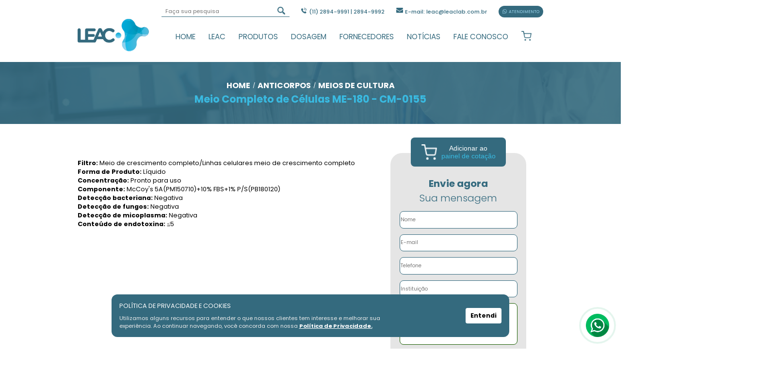

--- FILE ---
content_type: text/html; charset=UTF-8
request_url: https://www.leaclab.com.br/anticorpos/meios-de-cultura/meio-completo-de-celulas-me-180-cm-0155
body_size: 24868
content:
<!doctype html>
<html lang="pt-br"><!-- InstanceBegin template="/Templates/template.dwt.php" codeOutsideHTMLIsLocked="false" --><head>
<!-- Google Tag Manager -->
<script>(function(w,d,s,l,i){w[l]=w[l]||[];w[l].push({'gtm.start':
new Date().getTime(),event:'gtm.js'});var f=d.getElementsByTagName(s)[0],
j=d.createElement(s),dl=l!='dataLayer'?'&l='+l:'';j.async=true;j.src=
'https://www.googletagmanager.com/gtm.js?id='+i+dl;f.parentNode.insertBefore(j,f);
})(window,document,'script','dataLayer','GTM-KZH889TB');</script>
<!-- End Google Tag Manager -->
<meta charset="utf-8">

<!-- ~~~~~~~~~~~~~~~~~~~~~~~~~~~~~~~~~~~~~~~~~~ BASE URL -->

<!-- ~~~~~~~~~~~~~~~~~~~~~~~~~~~~~~~~~~~~~~~~~~ FORMATA DATA -->


<!-- ~~~~~~~~~~~~~~~~~~~~~~~~~~~~~~~~~~~~~~~~~~ FUNÇÃO QUE TRATA VALORES PARA EXIBIÇÃO E PARA CONTAS -->

<!-- ~~~~~~~~~~~~~~~~~~~~~~~~~~~~~~~~~~~~~~~~~~ LIMITAR CARACTERES DE UMA STRING -->








	







	







						
	


<!-- ~~~~~~~~~~~~~~~~~~~~~~~~~~~~~~~~~~~~~~~~~~BUSCA -->
<!-- ~~~~~~~~~~~~~~~~~~~~~~~~~~~~~~~~~~~~~~~~~~BUSCA -->
	
<base href="https://www.leaclab.com.br/"/><!--[if IE]></base><![endif]-->
<!-- InstanceBeginEditable name="doctitle" -->
		
	
<title></title>
<meta name="description" content="Meio Completo de Células ME-180. Meio de cultura especial. Solicite cotação!!
 ">
<link rel="canonical" href="https://www.leaclab.com.br/anticorpos/meios-de-cultura/meio-completo-de-celulas-me-180-cm-0155" />
<!-- InstanceEndEditable -->
<meta name="description" content=" ------ ">
<link rel="canonical" href="https://www.leaclab.com.br/" />	

<link href="https://fonts.googleapis.com/css2?family=Poppins:ital,wght@0,100;0,200;0,300;0,400;0,500;0,600;0,700;0,800;0,900;1,100;1,200;1,300;1,400;1,500;1,600;1,700;1,800;1,900&display=swap" rel="stylesheet">
<link rel="stylesheet" type="text/css" href="lib/estilos/reset.css"/>
<link rel="stylesheet" type="text/css" href="lib/estilos/template.css"/>
<link rel="stylesheet" type="text/css" href="lib/estilos/conteudo.css"/>

<link rel="stylesheet" type="text/css" href="lib/estilos/mobile.css" media="screen and (max-width: 1000px)"/>
<meta content="width=device-width, initial-scale=1.0" name="viewport" />
<meta name="apple-mobile-web-app-capable" content="yes" />
<meta name="format-detection" content="telephone=no">
    
<link rel="shortcut icon" href="/favicon.ico" type="image/x-icon">
<link rel="icon" href="/favicon.ico" type="image/x-icon">    	
	
<link rel="stylesheet" href="lib/js/animate.css">
<link rel="stylesheet" href="lib/js/owl.carousel.css">
<link rel="stylesheet" href="lib/js/owl.theme.default.css">
<script type="text/javascript" src="lib/js/jquery.min.js"></script>
<script type="text/javascript" src="lib/js/owl.carousel.js"></script>
<script type="text/javascript" src="lib/js/fn.js"></script>
<!-- InstanceBeginEditable name="head" -->
<!-- InstanceEndEditable -->
</head>
     
<body class="body">
<!-- Google Tag Manager (noscript) -->
<noscript><iframe src="https://www.googletagmanager.com/ns.html?id=GTM-KZH889TB"
height="0" width="0" style="display:none;visibility:hidden"></iframe></noscript>
<!-- End Google Tag Manager (noscript) -->
<!-- Google tag (gtag.js) -->
<script async src="https://www.googletagmanager.com/gtag/js?id=AW-774279411"></script>
<script>
  window.dataLayer = window.dataLayer || [];
  function gtag(){dataLayer.push(arguments);}
  gtag('js', new Date());

  gtag('config', 'AW-774279411');
</script>
    <a id="whats_fixed" class="itens_main" href="https://wa.me/5511961889483?text=Olá,%20peguei%20o%20WhatsApp%20no%20site%20www.leaclab.com.br" target="_blank" title="Whatsapp da Leac Lab">
	<img src="imagens/whatsapp.png" alt="Whatsapp da Leac Lab">
</a>	
	
	
<div id="popup2">
	<p class="titulo">POLÍTICA DE PRIVACIDADE E COOKIES</p>
	<p class="descricao">
        Utilizamos alguns recursos para entender o que nossos clientes tem interesse e melhorar sua experiência. Ao continuar navegando, você concorda com nossa 
        <a href="./politica-de-privacidade">Política de Privacidade.</a>
    </p>
	<a href="cookie_politicas.php?page=/anticorpos/meios-de-cultura/meio-completo-de-celulas-me-180-cm-0155" title="Aceitar a politica de privacidade" class="link">Entendi</a>	
</div>
 	
<!------------------------------------ HEADER ------------------------------------->
<header>
	<div class="central">
		<div id="top_header">
			<form action="busca.php" method="get">
				<input type="search" placeholder="Faça sua pesquisa" name="busca">
				<button type="submit"><img src="imagens/icones/lupa.png" alt=""></button>
			</form>
			<p><img src="imagens/icones/telephone.png" alt="">(11) 2894-9991 | 2894-9992</p>
			<p><img src="imagens/icones/Grupo%201.png" alt="">E-mail: leac@leaclab.com.br</p>
			<a href="https://wa.me/5511961889483?text=Olá,%20peguei%20o%20WhatsApp%20no%20site%20www.leaclab.com.br" id="atendimento"><img src="imagens/icones/icon-whatsapp.png" alt="">ATENDIMENTO</a>
		</div>

		<a href="" id="logo">Leac_Lab</a>

		<nav id="nav" class="menu_fechado">
			<a href="" id="nav_logo"><img src="imagens/logo.png" alt=""></a>
			<a href="">HOME</a>
			<a href="./sobre">LEAC</a>
			<div class="dropdown">
				<a href="#" id="produtos">PRODUTOS</a>
				<div class="dropdown-content central">
					        
        <div>
            <ul>
                <p class="title">Immuno-PCR Assays  <a href="./immuno-pcr-assays">Veja Todos</a></p>
                                    <section><a href="./immuno-pcr-assays/nexatag-qipcr-elisa">> NexaTag qIPCR ELISA</a></section>
                            </ul>
        </div>
            
        <div>
            <ul>
                <p class="title">KITS ELISA  <a href="./kits-elisa">Veja Todos</a></p>
                                    <section><a href="./kits-elisa/biomarcador-renal">> BIOMARCADOR RENAL</a></section>
                                    <section><a href="./kits-elisa/cardiovascular">> CARDIOVASCULAR</a></section>
                                    <section><a href="./kits-elisa/cations-e-anions">> Cátions & Ânions</a></section>
                                    <section><a href="./kits-elisa/cancer-e-apoptose">> Câncer & Apoptose</a></section>
                                    <section><a href="./kits-elisa/citocinas-quimiocinas">> CITOCINAS / QUIMIOCINAS</a></section>
                                    <section><a href="./kits-elisa/elisa">> ELISA</a></section>
                                    <section><a href="./kits-elisa/elispot">> ELISPOT</a></section>
                                    <section><a href="./kits-elisa/endocrinologia-hormonios">> ENDOCRINOLOGIA / HORMÔNIOS</a></section>
                                    <section><a href="./kits-elisa/enzimas-e-quinases">> ENZIMAS E QUINASES</a></section>
                                    <section><a href="./kits-elisa/estudo-de-estress">> ESTUDO DE ESTRESS</a></section>
                                    <section><a href="./kits-elisa/fertilidade-humana-e-animal">> FERTILIDADE - HUMANA E ANIMAL</a></section>
                                    <section><a href="./kits-elisa/hematologia">> HEMATOLOGIA</a></section>
                                    <section><a href="./kits-elisa/inflamacao-imunidade">> INFLAMAÇÃO / IMUNIDADE</a></section>
                                    <section><a href="./kits-elisa/metabolismo">> METABOLISMO</a></section>
                                    <section><a href="./kits-elisa/metabolismo-osseo">> METABOLISMO ÓSSEO</a></section>
                            </ul>
        </div>
            
        <div>
            <ul>
                <p class="title">ANTICORPOS  <a href="./anticorpos">Veja Todos</a></p>
                                    <section><a href="./anticorpos/anticorpo-monoclonal-de-camundongo">> ANTICORPO MONOCLONAL DE CAMUNDONGO</a></section>
                                    <section><a href="./anticorpos/anticorpo-monoclonal-de-rato">> ANTICORPO MONOCLONAL DE RATO</a></section>
                                    <section><a href="./anticorpos/anticorpo-monoclonal-humano">> ANTICORPO MONOCLONAL HUMANO</a></section>
                                    <section><a href="./anticorpos/anticorpo-monoclonal-multi-especie">> ANTICORPO MONOCLONAL MULTI-ESPÉCIE</a></section>
                                    <section><a href="./anticorpos/anticorpo-policlonal-de-camundongo">> ANTICORPO POLICLONAL DE CAMUNDONGO</a></section>
                                    <section><a href="./anticorpos/anticorpo-policlonal-de-galinha">> ANTICORPO POLICLONAL DE GALINHA</a></section>
                                    <section><a href="./anticorpos/anticorpo-policlonal-de-rato">> ANTICORPO POLICLONAL DE RATO</a></section>
                                    <section><a href="./anticorpos/anticorpo-policlonal-humano">> ANTICORPO POLICLONAL HUMANO</a></section>
                                    <section><a href="./anticorpos/anticorpo-policlonal-multi-especie">> ANTICORPO POLICLONAL MULTI-ESPÉCIE</a></section>
                                    <section><a href="./anticorpos/anticorpos-fcm">> ANTICORPOS FCM </a></section>
                                    <section><a href="./anticorpos/meios-de-cultura">> MEIOS DE CULTURA</a></section>
                            </ul>
        </div>
            
        <div>
            <ul>
                <p class="title">TESTES COLORIMÉTRICOS  <a href="./testes-colorimetricos">Veja Todos</a></p>
                                    <section><a href="./testes-colorimetricos/bioquimica-do-sangue-e-urina-colorimetrico">> BIOQUÍMICA DO SANGUE & URINA (COLORIMÉTRICO)</a></section>
                                    <section><a href="./testes-colorimetricos/metabolismo-teste-colorimetrico">> METABOLISMO (TESTE COLORIMÉTRICO)</a></section>
                            </ul>
        </div>
            
        <div>
            <ul>
                <p class="title">TESTES RÁPIDOS  <a href="./testes-rapidos">Veja Todos</a></p>
                                    <section><a href="./testes-rapidos/teste-rapido-seguranca-alimentar">> TESTE RÁPIDO - SEGURANÇA ALIMENTAR</a></section>
                                    <section><a href="./testes-rapidos/testes-rapidos-diversos">> TESTES RÁPIDOS DIVERSOS</a></section>
                            </ul>
        </div>
            
        <div>
            <ul>
                <p class="title">PROTEÍNAS   <a href="./proteinas-">Veja Todos</a></p>
                                    <section><a href="./proteinas-/proteina-recombinante">> PROTEÍNA RECOMBINANTE</a></section>
                            </ul>
        </div>
            
        <div>
            <ul>
                <p class="title">CONSUMÍVEIS  <a href="./consumiveis">Veja Todos</a></p>
                                    <section><a href="./consumiveis/tampoes-e-reagentes">> TAMPÕES & REAGENTES</a></section>
                            </ul>
        </div>
    				</div>
			</div>
			
			<div id="categorias_mobile">
				<p>Categorias</p>
				<section>
					            
    <a href="immuno-pcr-assays">Immuno-PCR Assays</a>
            
    <a href="kits-elisa">KITS ELISA</a>
            
    <a href="anticorpos">ANTICORPOS</a>
            
    <a href="testes-colorimetricos">TESTES COLORIMÉTRICOS</a>
            
    <a href="testes-rapidos">TESTES RÁPIDOS</a>
            
    <a href="proteinas-">PROTEÍNAS </a>
            
    <a href="consumiveis">CONSUMÍVEIS</a>
				</section>	
			</div>
			
			<a href="./dosagem">DOSAGEM</a>
			<a href="./sobre#fornecedores_sobre">FORNECEDORES</a>
			<a href="./blog">NOTÍCIAS</a>
			<a href="./fale-conosco">FALE CONOSCO</a>
			<a href="./cotacao" id="cotacao_botao">
				<img src="imagens/icones/cart.png" alt="">
							</a>

		</nav>

	</div>
	
		 <!--<div class="unidades menu_fechado itens_mobile" id="sub1">
		<a href="" target="_blank" title="Facebook da Leac Laboratorios " class="link"><img src="../imagens/icones/icon-facebook.png" alt="Icone do Facebook"></a>
		<a href="" target="_blank" title="Instagram da Leac Laboratorios " class="link"><img src="../imagens/icones/icon-instagram.png" alt="Icone do Instagram"></a>
    </div>!-->
	
	<div id="barra_mobile" class="itens_mobile">	
       	<a href="./cotacao" title="Cotação da Leac Laboratorios ">
            <img src="imagens/icones/cart.png" alt="Cotação da Leac Laboratorios ">
        </a><a href="tel: 11 2894-9991  " target="_blank" title="Telefone da Leac Laboratorios ">
            <img src="imagens/icones/icon-phone.png" alt="Telefone para contato da Leac Laboratorios ">
        </a><a href="https://wa.me/5511961889483?text=Olá,%20peguei%20o%20WhatsApp%20no%20site%20www.leaclab.com.br" target="_blank" title="Whatsapp da Leac Laboratorios ">
            <img src="imagens/icones/icon-whatsapp.png" alt="Whatsapp da Leac Laboratorios  ">
        </a><a href="https://waze.com/ul/h6gyf7083f" target="_blank" title="Endereço da Leac Laboratorios ">
            <img src="imagens/icones/icon-waze.png" alt="Link do Waze para a Leac Laboratorios  ">
        </a><a href="javascript:void(0);" onclick="abre_menu();" id="menu_mobile" class="closed"><span></span></a>
    </div>
	
</header>
<!------------------------------------ HEADER ------------------------------------->
<!-- InstanceBeginEditable name="EditRegion1" -->
		<div class="bread" id="bread_prod_inside">
		<div class="central">
			<ol itemscope itemtype="http://schema.org/BreadcrumbList" class="way">
                <li itemprop="itemListElement" itemscope
                    itemtype="http://schema.org/ListItem">
                    <a itemprop="item" href="#" title="Leac Lab">
                    <span itemprop="name">HOME</span></a>
                    <meta itemprop="position" content="1" />
                </li>
                <li itemprop="itemListElement" itemscope
                    itemtype="http://schema.org/ListItem">
                    <a itemprop="item" href="./anticorpos" title="A leac trabalha com: ANTICORPOS">
                    <span itemprop="name">ANTICORPOS</span></a>
                    <meta itemprop="position" content="2" />
                </li>
				<li itemprop="itemListElement" itemscope
                    itemtype="http://schema.org/ListItem">
                    <a itemprop="item" href="./anticorpos/meios-de-cultura" title="A leac trabalha com: Meio Completo de Células ME-180 - CM-0155 do(a) ANTICORPOS">
                    <span itemprop="name">MEIOS DE CULTURA</span></a>
                    <meta itemprop="position" content="2" />
                </li>
            </ol>
			<h1>Meio Completo de Células ME-180 - CM-0155</h1>   
		</div>
	</div>
	
	<div class="central" id="produtos_flex">
		<div id="produtos_texto">
			<p></p>
			<p><ul>
	<li><strong>Filtro:&nbsp;</strong>Meio de crescimento completo/Linhas celulares meio de crescimento completo</li>
	<li><strong>Forma de Produto:&nbsp;</strong>L&iacute;quido</li>
	<li><strong>Concentra&ccedil;&atilde;o:&nbsp;</strong>Pronto para uso</li>
	<li><strong>Componente:&nbsp;</strong>McCoy&#39;s 5A(PM150710)+10% FBS+1% P/S(PB180120)</li>
	<li><strong>Detec&ccedil;&atilde;o bacteriana:&nbsp;</strong>Negativa</li>
	<li><strong>Detec&ccedil;&atilde;o de fungos:&nbsp;</strong>Negativa</li>
	<li><strong>Detec&ccedil;&atilde;o de micoplasma:&nbsp;</strong>Negativa</li>
	<li><strong>Conte&uacute;do de endotoxina:</strong>&nbsp;&le;5</li>
</ul>
</p>
		</div>
		
		<div id="form_equip">
				<form action="lib/php/adiciona.php" method="post" id="form_cotacao">
                	<button type="submit" name="cotacao"><img src="imagens/icones/cart.png" alt=""><p>Adicionar ao<br><span id="span_form">painel de cotação</span></p></button>
					<input type="hidden" name="produto_id" value="3191">
				</form>	
                <form id="form_info" action="mensagem-enviada.php" method="post">
                    <p><b>Envie agora</b><br>Sua mensagem</p>

                    <input type="text" placeholder="Nome" name="nome">
                    <input type="text" placeholder="E-mail" name="email">
                    <input type="text" placeholder="Telefone" name="telefone">
                    <input type="text" placeholder="Instituição" name="instituicao">
					<input type="hidden" name="produto" value="Meio Completo de Células ME-180 - CM-0155">
                    <textarea name="mensagem" id="" placeholder="Mensagem..."></textarea>
                  
					<div id="checkbox">
						<label for="checkbox">Li e aceito os termos da <a href="">Política de Privacidade</a></label>
						<input type="checkbox" name="checkbox">
					</div>
					<button type="submit" name="produto_inside">Enviar</button>
					
                </form>
            </div>
		
	</div>
	
	<div class="central" id="produtos_listagem">
  <section>
    <h2>PRODUTOS<br><span>Navegue pela nossa lista de<br> ANTICORPOS oferecidos</span></h2>
    <p>Explore nossa variedade de produtos navegando pelas categorias abaixo. Cada categoria oferece uma vasta gama de produtos que a LeacLab comercializa. Caso precise de ajuda, não deixe de entrar em contato com nossa equipe comercial.</p>
  </section>

  <ul>
                
    <li>
      <p>ANTICORPO POLICLONAL DE GALINHA</p>
       <div class="sub-lista">
                <p><a href="anticorpos/anticorpo-policlonal-de-galinha/neurofilament-light-polypeptide-nf-l-dg-sensor-chicken-polyclonal-antibody-c-2125-100">● Neurofilament light polypeptide (NF-L), DG-Sensor, Chicken Polyclonal Antibody - C-2125-100</a></p>
             
      </div>
    </li>
            
    <li>
      <p>MEIOS DE CULTURA</p>
       <div class="sub-lista">
                <p><a href="anticorpos/meios-de-cultura/293-hek-293-meio-completo-de-celulas-cm-0001">● 293 [HEK-293] - Meio Completo de Células - CM-0001</a></p>
                  <p><a href="anticorpos/meios-de-cultura/5a-de-mccoy-com-hepes-pm150711">● 5A de McCoy (com HEPES) - PM150711</a></p>
                  <p><a href="anticorpos/meios-de-cultura/agua-de-ultrafiltracao-nivel-de-cultura-celular-pb180518">● Água de ultrafiltração, nível de cultura celular - PB180518</a></p>
                  <p><a href="anticorpos/meios-de-cultura/bath-safeguard-p-cc-002">● Bath SafeGuard - P-CC-002</a></p>
                  <p><a href="anticorpos/meios-de-cultura/bme-com-l-glutamina-pm151216">● BME (com L-glutamina) - PM151216</a></p>
                  <p><a href="anticorpos/meios-de-cultura/bt-474-bt474-meio-completo-de-celulas-cm-0040">● BT-474 [BT474] Meio Completo de Células - CM-0040</a></p>
                  <p><a href="anticorpos/meios-de-cultura/c127-c-127-meio-completo-de-celulas-cm-0043">● C127 [C-127] Meio Completo de Células - CM-0043</a></p>
                  <p><a href="anticorpos/meios-de-cultura/c3h-10t1-2-clone-8-celulas-meio-completo-cm-0325">● C3H/10T1/2, Clone 8 Células Meio Completo - CM-0325</a></p>
                  <p><a href="anticorpos/meios-de-cultura/ca-ski-cells-medio-completo-cm-0048">● Ca Ski Cells Médio Completo - CM-0048</a></p>
                  <p><a href="anticorpos/meios-de-cultura/clone-nctc-929-celulas-meio-completo-cm-0137">● Clone NCTC 929 Células Meio Completo - CM-0137</a></p>
                  <p><a href="anticorpos/meios-de-cultura/dmem-alta-glicose-com-l-alanil-l-glutamina-pm150230">● DMEM (alta glicose) (com L-alanil-L-glutamina) - PM150230</a></p>
                  <p><a href="anticorpos/meios-de-cultura/dmem-alta-glicose-com-l-alanil-l-glutamina-hepes-pm150234">● DMEM (alta glicose) (com L-alanil-L-glutamina, HEPES) - PM150234</a></p>
                  <p><a href="anticorpos/meios-de-cultura/dmem-alta-glicose-com-l-alanil-l-glutamina-sem-piruvato-de-sodio-pm150232">● DMEM (alta glicose) (com L-alanil-L-glutamina, sem piruvato de sódio) - PM150232</a></p>
                  <p><a href="anticorpos/meios-de-cultura/dmem-alta-glicose-com-l-alanil-l-glutamina-sem-vermelho-de-fenol-pm150231">● DMEM (alta glicose) (com L-alanil-L-glutamina, sem vermelho de fenol) - PM150231</a></p>
                  <p><a href="anticorpos/meios-de-cultura/dmem-alta-glicose-sem-l-glutamina-pm150213">● DMEM (alta glicose) (sem L-glutamina) - PM150213</a></p>
                  <p><a href="anticorpos/meios-de-cultura/dmem-alta-glicose-sem-l-glutamina-piruvato-de-sodio-pm150215">● DMEM (alta glicose) (sem L-glutamina, piruvato de sódio) - PM150215</a></p>
                  <p><a href="anticorpos/meios-de-cultura/dmem-alta-glicose-sem-piruvato-de-sodio-pm150212">● DMEM (alta glicose) (sem piruvato de sódio) - PM150212</a></p>
                  <p><a href="anticorpos/meios-de-cultura/dmem-alta-glicose-sem-vermelho-de-fenol-pm150223">● DMEM (alta glicose) (sem vermelho de fenol) - PM150223</a></p>
                  <p><a href="anticorpos/meios-de-cultura/dmem-alta-glicose-em-po-pm150210p">● DMEM (alta glicose), em pó - PM150210P</a></p>
                  <p><a href="anticorpos/meios-de-cultura/dmem-alta-glicose-em-po-pm150210p">● DMEM (alta glicose), em pó - PM150210P</a></p>
                  <p><a href="anticorpos/meios-de-cultura/dmem-baixa-glicose-com-l-alanil-l-glutamina-sem-vermelho-de-fenol-pm150259">● DMEM (baixa glicose) (com L-alanil-L-glutamina, sem vermelho de fenol) - PM150259</a></p>
                  <p><a href="anticorpos/meios-de-cultura/dmem-baixa-glicose-sem-vermelho-de-fenol-pm150251">● DMEM (baixa glicose) (sem vermelho de fenol) - PM150251</a></p>
                  <p><a href="anticorpos/meios-de-cultura/dmem-baixa-glicose-sem-vermelho-de-fenol-l-glutamina-pm150252">● DMEM (baixa glicose) (sem vermelho de fenol, L-glutamina) - PM150252</a></p>
                  <p><a href="anticorpos/meios-de-cultura/dmem-baixa-glicose-pm150220">● DMEM (baixa glicose) - PM150220</a></p>
                  <p><a href="anticorpos/meios-de-cultura/dmem-glicose-alta-com-hepes-pm150217">● DMEM (glicose alta) (com HEPES) - PM150217</a></p>
                  <p><a href="anticorpos/meios-de-cultura/dmem-glicose-alta-com-ps-pm150210a">● DMEM (glicose alta) (com PS) - PM150210A</a></p>
                  <p><a href="anticorpos/meios-de-cultura/dmem-sem-glicose-com-l-alanil-l-glutamina-pm150285">● DMEM (sem glicose) (com L-alanil-L-glutamina) - PM150285</a></p>
                  <p><a href="anticorpos/meios-de-cultura/dmem-sem-glicose-com-l-alanil-l-glutamina-sem-vermelho-de-fenol-pm150286">● DMEM (sem glicose) (com L-alanil-L-glutamina, sem vermelho de fenol) - PM150286</a></p>
                  <p><a href="anticorpos/meios-de-cultura/dmem-sem-glicose-sem-l-glutamina-piruvato-de-sodio-pm150273">● DMEM (sem glicose) (sem L-glutamina, piruvato de sódio) - PM150273</a></p>
                  <p><a href="anticorpos/meios-de-cultura/dmem-sem-glicose-sem-vermelho-de-fenol-pm150278">● DMEM (sem glicose) (sem vermelho de fenol) - PM150278</a></p>
                  <p><a href="anticorpos/meios-de-cultura/dmem-sem-glicose-sem-vermelho-de-fenol-l-glutamina-pm150279">● DMEM (sem glicose) (sem vermelho de fenol, L-glutamina) - PM150279</a></p>
                  <p><a href="anticorpos/meios-de-cultura/dmem-sem-glicose-sem-vermelho-de-fenol-l-glutamina-piruvato-de-sodio-pm150269">● DMEM (sem glicose) (sem vermelho de fenol, L-glutamina, piruvato de sódio) - PM150269 </a></p>
                  <p><a href="anticorpos/meios-de-cultura/dmem-sem-glicose-pm150270">● DMEM (sem glicose) - PM150270</a></p>
                  <p><a href="anticorpos/meios-de-cultura/dmem-f12-com-hepes-pm150310">● DMEM/F12 (com HEPES) - PM150310</a></p>
                  <p><a href="anticorpos/meios-de-cultura/dmem-f12-com-hepes-medio-completo-pm150310b">● DMEM/F12 (com HEPES) Médio Completo - PM150310B</a></p>
                  <p><a href="anticorpos/meios-de-cultura/dmem-f12-com-hepes-po-pm150310p">● DMEM/F12 (com HEPES), pó - PM150310P</a></p>
                  <p><a href="anticorpos/meios-de-cultura/dmem-f12-com-l-alanil-l-glutamina-pm150314">● DMEM/F12 (com L-alanil-L-glutamina) - PM150314</a></p>
                  <p><a href="anticorpos/meios-de-cultura/dmem-f12-com-l-alanil-l-glutamina-hepes-pm150315">● DMEM/F12 (com L-alanil-L-glutamina, HEPES) - PM150315</a></p>
                  <p><a href="anticorpos/meios-de-cultura/dmem-f12-com-ps-pm150312a">● DMEM/F12 (com PS) - PM150312A</a></p>
                  <p><a href="anticorpos/meios-de-cultura/dmem-f12-sem-glicose-com-l-alanil-l-glutamina-pm150330">● DMEM/F12 (sem glicose) (com L-alanil-L-glutamina) - PM150330</a></p>
                  <p><a href="anticorpos/meios-de-cultura/dmem-f12-sem-glicose-sem-l-glutamina-pm150326">● DMEM/F12 (sem glicose) (sem L-glutamina) - PM150326</a></p>
                  <p><a href="anticorpos/meios-de-cultura/dmem-f12-sem-glicose-sem-vermelho-de-fenol-l-glutamina-pm150328">● DMEM/F12 (sem glicose) (sem vermelho de fenol, L-glutamina) - PM150328</a></p>
                  <p><a href="anticorpos/meios-de-cultura/dmem-f12-sem-glicose-pm150322">● DMEM/F12 (sem glicose) - PM150322</a></p>
                  <p><a href="anticorpos/meios-de-cultura/dmem-f12-sem-vermelho-de-fenol-pm150316">● DMEM/F12 (sem vermelho de fenol) - PM150316</a></p>
                  <p><a href="anticorpos/meios-de-cultura/dmem-f12-sem-vermelho-de-fenol-com-l-alanil-l-glutamina-pm150320">● DMEM/F12 (sem vermelho de fenol, com L-alanil-L-glutamina) - PM150320</a></p>
                  <p><a href="anticorpos/meios-de-cultura/dmem-f12-pm150312">● DMEM/F12 - PM150312</a></p>
                  <p><a href="anticorpos/meios-de-cultura/dmem-f12-po-pm150312p">● DMEM/F12, pó - PM150312P</a></p>
                  <p><a href="anticorpos/meios-de-cultura/h22-meio-completo-de-celulas-cm-0341">● H22 - Meio completo de células - CM-0341</a></p>
                  <p><a href="anticorpos/meios-de-cultura/hce-8693-meio-completo-de-celulas-cm-0348">● Hce-8693 - Meio completo de células - CM-0348</a></p>
                  <p><a href="anticorpos/meios-de-cultura/hela-s3-meio-completo-de-celulas-cm-0350">● Hela S3 - Meio completo de células - CM-0350</a></p>
                  <p><a href="anticorpos/meios-de-cultura/hep-g2-meio-completo-de-celulas-cm-0103">● Hep G2 - Meio Completo de Células - CM-0103</a></p>
                  <p><a href="anticorpos/meios-de-cultura/hfob-119-meio-completo-de-celulas-cm-0353">● HFOB 1.19 - Meio completo de células - CM-0353</a></p>
                  <p><a href="anticorpos/meios-de-cultura/hos-meio-completo-de-celulas-cm-0360">● HOS - Meio completo de células - CM-0360</a></p>
                  <p><a href="anticorpos/meios-de-cultura/hs-683-meio-completo-de-celulas-cm-0362">● HS 683 - Meio completo de células - CM-0362</a></p>
                  <p><a href="anticorpos/meios-de-cultura/imdm-com-l-alanil-l-glutamina-pm150512">● IMDM (com L-alanil-L-glutamina) - PM150512</a></p>
                  <p><a href="anticorpos/meios-de-cultura/imdm-sem-l-glutamina-pm150511">● IMDM (sem L-glutamina) - PM150511</a></p>
                  <p><a href="anticorpos/meios-de-cultura/imdm-sem-vermelho-de-fenol-pm150513">● IMDM (sem vermelho de fenol) - PM150513</a></p>
                  <p><a href="anticorpos/meios-de-cultura/imdm-sem-vermelho-de-fenol-com-l-alanil-l-glutamina-pm150515">● IMDM (sem vermelho de fenol, com L-alanil-L-glutamina) - PM150515</a></p>
                  <p><a href="anticorpos/meios-de-cultura/imdm-pm150510">● IMDM - PM150510</a></p>
                  <p><a href="anticorpos/meios-de-cultura/imdm-po-pm150510p">● IMDM, pó - PM150510P</a></p>
                  <p><a href="anticorpos/meios-de-cultura/insulina-transferrina-selenio-its-g-100x-pb180429">● Insulina-Transferrina-Selênio (ITS -G) (100x) - PB180429</a></p>
                  <p><a href="anticorpos/meios-de-cultura/insulina-transferrina-selenio-etanolamina-its-x-100x-pb180431">● Insulina-Transferrina-Selênio-Etanolamina (ITS -X) (100x) - PB180431</a></p>
                  <p><a href="anticorpos/meios-de-cultura/insulina-transferrina-selenio-piruvato-de-sodio-its-a-100x-pb180430">● Insulina-Transferrina-Selênio-Piruvato de Sódio (ITS-A) (100x) - PB180430</a></p>
                  <p><a href="anticorpos/meios-de-cultura/jurkat-meio-completo-de-celulas-clone-e6-1-cm-0129">● Jurkat, meio completo de células clone E6-1 - CM-0129</a></p>
                  <p><a href="anticorpos/meios-de-cultura/k-562-k562-meio-completo-de-celulas-cm-0130">● K-562 [K562] Meio Completo de Células - CM-0130</a></p>
                  <p><a href="anticorpos/meios-de-cultura/l-15-de-leibovitz-com-l-alanil-l-glutamina-pm151012">● L-15 de Leibovitz (com L-alanil-L-glutamina) - PM151012</a></p>
                  <p><a href="anticorpos/meios-de-cultura/l-15-de-leibovitz-sem-l-glutamina-pm151011">● L-15 de Leibovitz (sem L-glutamina) - PM151011</a></p>
                  <p><a href="anticorpos/meios-de-cultura/l-15-de-leibovitz-sem-vermelho-de-fenol-pm151013">● L-15 de Leibovitz (sem vermelho de fenol) - PM151013</a></p>
                  <p><a href="anticorpos/meios-de-cultura/l-15-de-leibovitz-pm151010">● L-15 de Leibovitz - PM151010</a></p>
                  <p><a href="anticorpos/meios-de-cultura/llc-ll-2-llc1-meio-completo-de-celulas-cm-0140">● LLC [LL/2; LLC1] Meio Completo de Células - CM-0140</a></p>
                  <p><a href="anticorpos/meios-de-cultura/m199-com-l-alanil-l-glutamina-pm150618">● M199 (com L-alanil-L-glutamina) - PM150618</a></p>
                  <p><a href="anticorpos/meios-de-cultura/m199-sem-l-glutamina-pm150611">● M199 (sem L-glutamina) - PM150611</a></p>
                  <p><a href="anticorpos/meios-de-cultura/m199-sem-vermelho-de-fenol-pm150614">● M199 (sem vermelho de fenol) - PM150614</a></p>
                  <p><a href="anticorpos/meios-de-cultura/m199-sem-vermelho-de-fenol-com-l-alanil-l-glutamina-pm150620">● M199 (sem vermelho de fenol, com L-alanil-L-glutamina) - PM150620</a></p>
                  <p><a href="anticorpos/meios-de-cultura/m199-pm150610">● M199 - PM150610</a></p>
                  <p><a href="anticorpos/meios-de-cultura/m199-po-pm150610p">● M199, pó - PM150610P</a></p>
                  <p><a href="anticorpos/meios-de-cultura/medio-completo-f-12k-de-ham-pm150910b">● Médio Completo F-12K de Ham - PM150910B</a></p>
                  <p><a href="anticorpos/meios-de-cultura/mcdb-131-sem-l-glutamina-pm151210">● MCDB 131 (sem L-glutamina) - PM151210</a></p>
                  <p><a href="anticorpos/meios-de-cultura/mda-mb-231-meio-completo-de-celula-cm-0150a">● MDA-MB-231 - Meio completo de célula - CM-0150A</a></p>
                  <p><a href="anticorpos/meios-de-cultura/mda-mb-453-meio-completo-de-celulas-cm-0152a">● MDA-MB-453 - Meio completo de células - CM-0152A</a></p>
                  <p><a href="anticorpos/meios-de-cultura/mda-mb-468-meio-completo-de-celulas-cm-0290a">● MDA-MB-468 - Meio completo de células - CM-0290A</a></p>
                  <p><a href="anticorpos/meios-de-cultura/meio-completo-5a-de-mccoy-pm150710b">● Meio completo 5A de McCoy - PM150710B</a></p>
                  <p><a href="anticorpos/meios-de-cultura/meio-completo-colo-205-celulas-cm-0066">● Meio Completo COLO 205 Células - CM-0066</a></p>
                  <p><a href="anticorpos/meios-de-cultura/meio-completo-de-5637-celulas-cm-0002">● Meio Completo de 5637 Células - CM-0002</a></p>
                  <p><a href="anticorpos/meios-de-cultura/meio-completo-de-celulas-22rv1-cm-0004">● Meio Completo de Células 22RV1 - CM-0004</a></p>
                  <p><a href="anticorpos/meios-de-cultura/meio-completo-de-celulas-293a-cm-0003">● Meio Completo de Células 293A - CM-0003</a></p>
                  <p><a href="anticorpos/meios-de-cultura/meio-completo-de-celulas-293e-cm-0311">● Meio Completo de Células 293E - CM-0311</a></p>
                  <p><a href="anticorpos/meios-de-cultura/meio-completo-de-celulas-293t-hek-293t-cm-0005">● Meio Completo de Células 293T [HEK-293T] - CM-0005</a></p>
                  <p><a href="anticorpos/meios-de-cultura/meio-completo-de-celulas-2v611-cm-0314">● Meio Completo de Células 2V6.11 - CM-0314</a></p>
                  <p><a href="anticorpos/meios-de-cultura/meio-completo-de-celulas-3t3-l1-cm-0006">● Meio Completo de Células 3T3-L1 - CM-0006</a></p>
                  <p><a href="anticorpos/meios-de-cultura/meio-completo-de-celulas-4t1-cm-0007">● Meio Completo de Células 4T1 - CM-0007</a></p>
                  <p><a href="anticorpos/meios-de-cultura/meio-completo-de-celulas-6t-cem-cm-0008">● Meio Completo de Células 6T-CEM - CM-0008</a></p>
                  <p><a href="anticorpos/meios-de-cultura/meio-completo-de-celulas-769-p-cm-0009">● Meio Completo de Células 769-P - CM-0009</a></p>
                  <p><a href="anticorpos/meios-de-cultura/meio-completo-de-celulas-786-o-786-0-cm-0010">● Meio Completo de Células 786-O [786-0] - CM-0010</a></p>
                  <p><a href="anticorpos/meios-de-cultura/meio-completo-de-celulas-95-d-pla-801d-cm-0011">● Meio Completo de Células 95-D [PLA-801D] - CM-0011</a></p>
                  <p><a href="anticorpos/meios-de-cultura/meio-completo-de-celulas-a-375-cm-0014">● Meio Completo de Células A-375 - CM-0014</a></p>
                  <p><a href="anticorpos/meios-de-cultura/meio-completo-de-celulas-a-427-cm-0253">● Meio Completo de Células A-427 - CM-0253</a></p>
                  <p><a href="anticorpos/meios-de-cultura/meio-completo-de-celulas-a-431-cm-0015">● Meio Completo de Células A-431 - CM-0015</a></p>
                  <p><a href="anticorpos/meios-de-cultura/meio-completo-de-celulas-a-498-cm-0254">● Meio Completo de Células A-498 - CM-0254</a></p>
                  <p><a href="anticorpos/meios-de-cultura/meio-completo-de-celulas-a-673-cm-0017">● Meio Completo de Células A-673 - CM-0017</a></p>
                  <p><a href="anticorpos/meios-de-cultura/meio-completo-de-celulas-a172-cm-0012">● Meio Completo de Células A172 - CM-0012</a></p>
                  <p><a href="anticorpos/meios-de-cultura/meio-completo-de-celulas-a3-cm-0315">● Meio Completo de Células A3 - CM-0315</a></p>
                  <p><a href="anticorpos/meios-de-cultura/meio-completo-de-celulas-a549-a-549-cm-0016">● Meio Completo de Células A549 [A-549] - CM-0016</a></p>
                  <p><a href="anticorpos/meios-de-cultura/meio-completo-de-celulas-a7r5-cm-0316">● Meio Completo de Células A7r5 - CM-0316</a></p>
                  <p><a href="anticorpos/meios-de-cultura/meio-completo-de-celulas-a875-a-875-cm-0255">● Meio Completo de Células A875 [A-875] - CM-0255</a></p>
                  <p><a href="anticorpos/meios-de-cultura/meio-completo-de-celulas-a9-cm-0018">● Meio Completo de Células A9 - CM-0018</a></p>
                  <p><a href="anticorpos/meios-de-cultura/meio-completo-de-celulas-aav-293-cm-0019">● Meio Completo de Células AAV-293 - CM-0019</a></p>
                  <p><a href="anticorpos/meios-de-cultura/meio-completo-de-celulas-achn-cm-0021">● Meio Completo de Células ACHN -CM-0021</a></p>
                  <p><a href="anticorpos/meios-de-cultura/meio-completo-de-celulas-ags-cm-0022">● Meio Completo de Células AGS - CM-0022</a></p>
                  <p><a href="anticorpos/meios-de-cultura/meio-completo-de-celulas-albinas-suicas-3t6-cm-0285">● Meio Completo de Células Albinas Suíças 3T6 - CM-0285</a></p>
                  <p><a href="anticorpos/meios-de-cultura/meio-completo-de-celulas-ana-1-cm-0023">● Meio Completo de Células Ana-1 - CM-0023</a></p>
                  <p><a href="anticorpos/meios-de-cultura/meio-completo-de-celulas-anglne-cm-0024">● Meio Completo de Células Anglne - CM-0024</a></p>
                  <p><a href="anticorpos/meios-de-cultura/meio-completo-de-celulas-ar42j-cm-0025">● Meio Completo de Células AR42J - CM-0025</a></p>
                  <p><a href="anticorpos/meios-de-cultura/meio-completo-de-celulas-aspc-1-cm-0027">● Meio Completo de Células AsPC-1 - CM-0027</a></p>
                  <p><a href="anticorpos/meios-de-cultura/meio-completo-de-celulas-att-20-cm-0028">● Meio Completo de Células AtT-20 - CM-0028</a></p>
                  <p><a href="anticorpos/meios-de-cultura/meio-completo-de-celulas-b16-cm-0029">● Meio Completo de Células B16 - CM-0029</a></p>
                  <p><a href="anticorpos/meios-de-cultura/meio-completo-de-celulas-b16-f1-cm-0318">● Meio Completo de Células B16-F1 - CM-0318</a></p>
                  <p><a href="anticorpos/meios-de-cultura/meio-completo-de-celulas-b16-f10-cm-0319">● Meio Completo de Células B16-F10 - CM-0319</a></p>
                  <p><a href="anticorpos/meios-de-cultura/meio-completo-de-celulas-beta-tc-6-cm-0322">● Meio Completo de Células Beta-TC-6 - CM-0322</a></p>
                  <p><a href="anticorpos/meios-de-cultura/meio-completo-de-celulas-bhk-21-c-13-cm-0034">● Meio Completo de Células BHK-21 [C-13] - CM-0034</a></p>
                  <p><a href="anticorpos/meios-de-cultura/meio-completo-de-celulas-bnl-cl2-cm-0037">● Meio Completo de Células BNL CL.2 - CM-0037</a></p>
                  <p><a href="anticorpos/meios-de-cultura/meio-completo-de-celulas-brl-cm-0038">● Meio Completo de Células BRL - CM-0038</a></p>
                  <p><a href="anticorpos/meios-de-cultura/meio-completo-de-celulas-brl-3a-cm-0036">● Meio Completo de Células BRL 3A - CM-0036</a></p>
                  <p><a href="anticorpos/meios-de-cultura/meio-completo-de-celulas-bs-c-1-cm-0039">● Meio Completo de Células BS-C-1 - CM-0039</a></p>
                  <p><a href="anticorpos/meios-de-cultura/meio-completo-de-celulas-bt-20-cm-0324">● Meio Completo de Células BT-20 - CM-0324</a></p>
                  <p><a href="anticorpos/meios-de-cultura/meio-completo-de-celulas-bt-549-cm-0041">● Meio Completo de Células BT-549 - CM-0041</a></p>
                  <p><a href="anticorpos/meios-de-cultura/meio-completo-de-celulas-bxpc-3-cm-0042">● Meio Completo de Células BxPC-3 - CM-0042</a></p>
                  <p><a href="anticorpos/meios-de-cultura/meio-completo-de-celulas-c-33-a-cm-0045">● Meio Completo de Células C-33 A - CM-0045</a></p>
                  <p><a href="anticorpos/meios-de-cultura/meio-completo-de-celulas-c2c12-cm-0044">● Meio Completo de Células C2C12 - CM-0044</a></p>
                  <p><a href="anticorpos/meios-de-cultura/meio-completo-de-celulas-c6-cm-0047">● Meio Completo de Células C6 - CM-0047</a></p>
                  <p><a href="anticorpos/meios-de-cultura/meio-completo-de-celulas-c918-cm-0264">● Meio Completo de Células C918 - CM-0264</a></p>
                  <p><a href="anticorpos/meios-de-cultura/meio-completo-de-celulas-ca46-cm-0049">● Meio Completo de Células CA46 - CM-0049</a></p>
                  <p><a href="anticorpos/meios-de-cultura/meio-completo-de-celulas-caco-2-cm-0050">● Meio Completo de Células Caco-2 - CM-0050</a></p>
                  <p><a href="anticorpos/meios-de-cultura/meio-completo-de-celulas-caki-1-cm-0052">● Meio Completo de Células Caki-1 - CM-0052</a></p>
                  <p><a href="anticorpos/meios-de-cultura/meio-completo-de-celulas-caki-2-cm-0326">● Meio Completo de Células Caki-2 - CM-0326</a></p>
                  <p><a href="anticorpos/meios-de-cultura/meio-completo-de-celulas-cal-27-cm-0265">● Meio Completo de Células CAL 27 - CM-0265</a></p>
                  <p><a href="anticorpos/meios-de-cultura/meio-completo-de-celulas-calu-1-cm-0053">● Meio Completo de Células Calu-1 - CM-0053</a></p>
                  <p><a href="anticorpos/meios-de-cultura/meio-completo-de-celulas-calu-3-cm-0054">● Meio Completo de Células Calu-3 - CM-0054</a></p>
                  <p><a href="anticorpos/meios-de-cultura/meio-completo-de-celulas-calu-6-cm-0327">● Meio Completo de Células Calu-6 - CM-0327</a></p>
                  <p><a href="anticorpos/meios-de-cultura/meio-completo-de-celulas-caov-3-cm-0055">● Meio Completo de Células Caov-3 - CM-0055</a></p>
                  <p><a href="anticorpos/meios-de-cultura/meio-completo-de-celulas-ccd-1095sk-cm-0056">● Meio completo de células CCD-1095Sk - CM-0056</a></p>
                  <p><a href="anticorpos/meios-de-cultura/meio-completo-de-celulas-ccrf-cem-cm-0058">● Meio Completo de Células CCRF-CEM - CM-0058</a></p>
                  <p><a href="anticorpos/meios-de-cultura/meio-completo-de-celulas-cem-c1-cm-0328">● Meio Completo de Células CEM/C1 - CM-0328</a></p>
                  <p><a href="anticorpos/meios-de-cultura/meio-completo-de-celulas-cfpac-1-cm-0059">● Meio Completo de Células CFPAC-1 - CM-0059</a></p>
                  <p><a href="anticorpos/meios-de-cultura/meio-completo-de-celulas-chl-cm-0060">● Meio Completo de Células CHL - CM-0060</a></p>
                  <p><a href="anticorpos/meios-de-cultura/meio-completo-de-celulas-cho-cm-0061">● Meio Completo de Células CHO - CM-0061</a></p>
                  <p><a href="anticorpos/meios-de-cultura/meio-completo-de-celulas-cho-k1-cm-0062">● Meio Completo de Células CHO-K1 - CM-0062</a></p>
                  <p><a href="anticorpos/meios-de-cultura/meio-completo-de-celulas-colo-320dm-cm-0067">● Meio Completo de Células COLO 320DM - CM-0067</a></p>
                  <p><a href="anticorpos/meios-de-cultura/meio-completo-de-celulas-cos-1-cm-0068">● Meio Completo de Células COS-1 - CM-0068</a></p>
                  <p><a href="anticorpos/meios-de-cultura/meio-completo-de-celulas-cos-7-cm-0069">● Meio Completo de Células COS-7 - CM-0069</a></p>
                  <p><a href="anticorpos/meios-de-cultura/meio-completo-de-celulas-crfk-cm-0070">● Meio Completo de Células CRFK - CM-0070</a></p>
                  <p><a href="anticorpos/meios-de-cultura/meio-completo-de-celulas-ct26wt-cm-0071">● Meio Completo de Células CT26.WT - CM-0071</a></p>
                  <p><a href="anticorpos/meios-de-cultura/meio-completo-de-celulas-ctla4-ig-24-cm-0284">● Meio Completo de Células CTLA4 Ig-24 - CM-0284</a></p>
                  <p><a href="anticorpos/meios-de-cultura/meio-completo-de-celulas-cw-2-cm-0269">● Meio Completo de Células CW-2 - CM-0269</a></p>
                  <p><a href="anticorpos/meios-de-cultura/meio-completo-de-celulas-daudi-cm-0072">● Meio Completo de Células Daudi - CM-0072</a></p>
                  <p><a href="anticorpos/meios-de-cultura/meio-completo-de-celulas-dh82-cm-0073">● Meio Completo de Células DH82 - CM-0073</a></p>
                  <p><a href="anticorpos/meios-de-cultura/meio-completo-de-celulas-dld-1-cm-0074">● Meio Completo de Células DLD-1 - CM-0074</a></p>
                  <p><a href="anticorpos/meios-de-cultura/meio-completo-de-celulas-du-145-cm-0075">● Meio Completo de Células DU 145 - CM-0075</a></p>
                  <p><a href="anticorpos/meios-de-cultura/meio-completo-de-celulas-eahy926-cm-0272">● Meio Completo de Células EA.hy926 - CM-0272</a></p>
                  <p><a href="anticorpos/meios-de-cultura/meio-completo-de-celulas-eb-3-cm-0334">● Meio Completo de Células EB-3 - CM-0334</a></p>
                  <p><a href="anticorpos/meios-de-cultura/meio-completo-de-celulas-el4-cm-0078">● Meio Completo de Células EL4 - CM-0078</a></p>
                  <p><a href="anticorpos/meios-de-cultura/meio-completo-de-celulas-es-2-cm-0079">● Meio Completo de Células ES-2 - CM-0079</a></p>
                  <p><a href="anticorpos/meios-de-cultura/meio-completo-de-celulas-f81-cm-0081">● Meio Completo de Células F81 - CM-0081</a></p>
                  <p><a href="anticorpos/meios-de-cultura/meio-completo-de-celulas-f9-cm-0082">● Meio Completo de Células F9 - CM-0082</a></p>
                  <p><a href="anticorpos/meios-de-cultura/meio-completo-de-celulas-fadu-cm-0083">● Meio Completo de Células FaDu - CM-0083</a></p>
                  <p><a href="anticorpos/meios-de-cultura/meio-completo-de-celulas-frhk-4-cm-0084">● Meio Completo de Células FRhK-4 - CM-0084</a></p>
                  <p><a href="anticorpos/meios-de-cultura/meio-completo-de-celulas-gbc-sd-cm-0085">● Meio Completo de Células GBC-SD - CM-0085</a></p>
                  <p><a href="anticorpos/meios-de-cultura/meio-completo-de-celulas-h-4-ii-e-h4-ii-e-cm-0088">● Meio Completo de Células H-4-II-E [H4-II-E] - CM-0088</a></p>
                  <p><a href="anticorpos/meios-de-cultura/meio-completo-de-celulas-h9c22-1-cm-0089">● Meio Completo de Células H9c2(2-1) - CM-0089</a></p>
                  <p><a href="anticorpos/meios-de-cultura/meio-completo-de-celulas-hbl-100-cm-0091">● Meio Completo de Células HBL-100 - CM-0091</a></p>
                  <p><a href="anticorpos/meios-de-cultura/meio-completo-de-celulas-hbzy-1-cm-0092">● Meio Completo de Células HBZY-1 - CM-0092</a></p>
                  <p><a href="anticorpos/meios-de-cultura/meio-completo-de-celulas-hcc-94-cm-0277">● Meio Completo de Células HCC 94 - CM-0277</a></p>
                  <p><a href="anticorpos/meios-de-cultura/meio-completo-de-celulas-hcc1937-cm-0093">● Meio Completo de Células HCC1937 - CM-0093</a></p>
                  <p><a href="anticorpos/meios-de-cultura/meio-completo-de-celulas-hcc827-cm-0094">● Meio Completo de Células HCC827 - CM-0094</a></p>
                  <p><a href="anticorpos/meios-de-cultura/meio-completo-de-celulas-hccc-9810-cm-0095">● Meio Completo de Células HCCC-9810 - CM-0095</a></p>
                  <p><a href="anticorpos/meios-de-cultura/meio-completo-de-celulas-hct-116-cm-0096">● Meio Completo de Células HCT 116 - CM-0096</a></p>
                  <p><a href="anticorpos/meios-de-cultura/meio-completo-de-celulas-hct-15-cm-0097">● Meio Completo de Células HCT-15 - CM-0097</a></p>
                  <p><a href="anticorpos/meios-de-cultura/meio-completo-de-celulas-hct-8-hrt-18-cm-0098">● Meio Completo de Células HCT-8 [HRT-18] - CM-0098</a></p>
                  <p><a href="anticorpos/meios-de-cultura/meio-completo-de-celulas-hec-1-a-cm-0099">● Meio Completo de Células HEC-1-A - CM-0099</a></p>
                  <p><a href="anticorpos/meios-de-cultura/meio-completo-de-celulas-hec-1-b-cm-0100">● Meio Completo de Células HEC-1-B - CM-0100</a></p>
                  <p><a href="anticorpos/meios-de-cultura/meio-completo-de-celulas-hel-cm-0280">● Meio Completo de Células HEL - CM-0280</a></p>
                  <p><a href="anticorpos/meios-de-cultura/meio-completo-de-celulas-hela-cm-0101">● Meio Completo de Células Hela - CM-0101</a></p>
                  <p><a href="anticorpos/meios-de-cultura/meio-completo-de-celulas-hep-3b21-7-cm-0102">● Meio Completo de Células Hep 3B2.1-7 - CM-0102</a></p>
                  <p><a href="anticorpos/meios-de-cultura/meio-completo-de-celulas-hepa-1-6-cm-0105">● Meio Completo de Células Hepa 1-6 - CM-0105</a></p>
                  <p><a href="anticorpos/meios-de-cultura/meio-completo-de-celulas-hfl1-cm-0106">● Meio Completo de Células HFL1 - CM-0106</a></p>
                  <p><a href="anticorpos/meios-de-cultura/meio-completo-de-celulas-hgc-27-cm-0107">● Meio Completo de Células HGC-27 - CM-0107</a></p>
                  <p><a href="anticorpos/meios-de-cultura/meio-completo-de-celulas-hk-2-cm-0109">● Meio Completo de Células HK-2 - CM-0109</a></p>
                  <p><a href="anticorpos/meios-de-cultura/meio-completo-de-celulas-hl-60-cm-0110">● Meio Completo de Células HL-60 - CM-0110</a></p>
                  <p><a href="anticorpos/meios-de-cultura/meio-completo-de-celulas-hmy2cir-cm-0112">● Meio Completo de Células HMy2.CIR - CM-0112</a></p>
                  <p><a href="anticorpos/meios-de-cultura/meio-completo-de-celulas-hs-578t-cm-0114">● Meio Completo de Células Hs 578T - CM-0114</a></p>
                  <p><a href="anticorpos/meios-de-cultura/meio-completo-de-celulas-hs-746t-cm-0115">● Meio Completo de Células Hs-746T - CM-0115</a></p>
                  <p><a href="anticorpos/meios-de-cultura/meio-completo-de-celulas-hsc-t6-cm-0116">● Meio Completo de Células HSC-T6 - CM-0116</a></p>
                  <p><a href="anticorpos/meios-de-cultura/meio-completo-de-celulas-ht-1080-ht1080-cm-0117">● Meio Completo de Células HT-1080 [HT1080] - CM-0117</a></p>
                  <p><a href="anticorpos/meios-de-cultura/meio-completo-de-celulas-ht-29-cm-0118">● Meio Completo de Células HT-29 - CM-0118</a></p>
                  <p><a href="anticorpos/meios-de-cultura/meio-completo-de-celulas-huh-6-cm-0119">● Meio Completo de Células HuH-6 - CM-0119</a></p>
                  <p><a href="anticorpos/meios-de-cultura/meio-completo-de-celulas-huh-7-cm-0120">● Meio Completo de Células HuH-7 - CM-0120</a></p>
                  <p><a href="anticorpos/meios-de-cultura/meio-completo-de-celulas-ibrs-2-ib-rs-2-cm-0123">● Meio Completo de Células IBRS-2 [IB-RS-2] - CM-0123</a></p>
                  <p><a href="anticorpos/meios-de-cultura/meio-completo-de-celulas-ishikawa-cm-0283">● Meio Completo de Células Ishikawa - CM-0283</a></p>
                  <p><a href="anticorpos/meios-de-cultura/meio-completo-de-celulas-j82-cm-0125">● Meio Completo de Células J82 - CM-0125</a></p>
                  <p><a href="anticorpos/meios-de-cultura/meio-completo-de-celulas-jar-cm-0126">● Meio Completo de Células JAR - CM-0126</a></p>
                  <p><a href="anticorpos/meios-de-cultura/meio-completo-de-celulas-jeg-3-cm-0127">● Meio Completo de Células JEG-3 - CM-0127</a></p>
                  <p><a href="anticorpos/meios-de-cultura/meio-completo-de-celulas-jeko-1-cm-0128">● Meio Completo de Células JeKo-1 - CM-0128</a></p>
                  <p><a href="anticorpos/meios-de-cultura/meio-completo-de-celulas-kg-1-cm-0132">● Meio Completo de Células KG-1 - CM-0132</a></p>
                  <p><a href="anticorpos/meios-de-cultura/meio-completo-de-celulas-kle-cm-0133">● Meio Completo de Células KLE - CM-0133</a></p>
                  <p><a href="anticorpos/meios-de-cultura/meio-completo-de-celulas-ku812-cm-0134">● Meio Completo de Células KU812 - CM-0134</a></p>
                  <p><a href="anticorpos/meios-de-cultura/meio-completo-de-celulas-l1210-cm-0135">● Meio Completo de Células L1210 - CM-0135</a></p>
                  <p><a href="anticorpos/meios-de-cultura/meio-completo-de-celulas-l6-cm-0136">● Meio Completo de Células L6 - CM-0136</a></p>
                  <p><a href="anticorpos/meios-de-cultura/meio-completo-de-celulas-l6565-cm-0263">● Meio Completo de Células L6565 - CM-0263</a></p>
                  <p><a href="anticorpos/meios-de-cultura/meio-completo-de-celulas-lec1-pro-5wgari3c-cm-0138">● Meio Completo de Células Lec1 [Pro-5WgaRI3C] - CM-0138</a></p>
                  <p><a href="anticorpos/meios-de-cultura/meio-completo-de-celulas-li-7-cm-0139">● Meio Completo de Células Li-7 - CM-0139</a></p>
                  <p><a href="anticorpos/meios-de-cultura/meio-completo-de-celulas-llc-mk2-cm-0141">● Meio Completo de Células LLC-MK2 - CM-0141</a></p>
                  <p><a href="anticorpos/meios-de-cultura/meio-completo-de-celulas-lm-tklmtk-cm-0142">● Meio Completo de Células LM/TK(LMTK-) - CM-0142</a></p>
                  <p><a href="anticorpos/meios-de-cultura/meio-completo-de-celulas-lovo-cm-0144">● Meio Completo de Células LoVo - CM-0144</a></p>
                  <p><a href="anticorpos/meios-de-cultura/meio-completo-de-celulas-ls-174t-ls174t-cm-0145">● Meio Completo de Células LS 174T [LS174T] - CM-0145</a></p>
                  <p><a href="anticorpos/meios-de-cultura/meio-completo-de-celulas-m-nfs-60-cm-0301">● Meio Completo de Células M-NFS-60 - CM-0301</a></p>
                  <p><a href="anticorpos/meios-de-cultura/meio-completo-de-celulas-madb106-cm-0148">● Meio Completo de Células MADB106 - CM-0148</a></p>
                  <p><a href="anticorpos/meios-de-cultura/meio-completo-de-celulas-medicas-d283-cm-0271">● Meio Completo de Células Médicas D283 - CM-0271</a></p>
                  <p><a href="anticorpos/meios-de-cultura/meio-completo-de-celulas-mcf7-mcf-7-cm-0149">● Meio Completo de Células MCF7 [MCF-7] - CM-0149</a></p>
                  <p><a href="anticorpos/meios-de-cultura/meio-completo-de-celulas-mdbk-nbl-1-cm-0153">● Meio Completo de Células MDBK [NBL-1] - CM-0153</a></p>
                  <p><a href="anticorpos/meios-de-cultura/meio-completo-de-celulas-mdck-nbl-2-cm-0154">● Meio Completo de Células MDCK [NBL-2] - CM-0154</a></p>
                  <p><a href="anticorpos/meios-de-cultura/meio-completo-de-celulas-me-180-cm-0155">● Meio Completo de Células ME-180 - CM-0155</a></p>
                  <p><a href="anticorpos/meios-de-cultura/meio-completo-de-celulas-mfc-cm-0156">● Meio Completo de Células MFC - CM-0156</a></p>
                  <p><a href="anticorpos/meios-de-cultura/meio-completo-de-celulas-mg-63-cm-0157">● Meio Completo de Células MG-63 - CM-0157</a></p>
                  <p><a href="anticorpos/meios-de-cultura/meio-completo-de-celulas-mkn-45-cm-0292">● Meio Completo de Células MKN-45 - CM-0292</a></p>
                  <p><a href="anticorpos/meios-de-cultura/meio-completo-de-celulas-mltc-1-cm-0159">● Meio Completo de Células mLTC-1 - CM-0159</a></p>
                  <p><a href="anticorpos/meios-de-cultura/meio-completo-de-celulas-molt-4-cm-0160">● Meio Completo de Células MOLT-4 - CM-0160</a></p>
                  <p><a href="anticorpos/meios-de-cultura/meio-completo-de-celulas-mrc-5-cm-0161">● Meio Completo de Células MRC-5 - CM-0161</a></p>
                  <p><a href="anticorpos/meios-de-cultura/meio-completo-de-celulas-ms1-cm-0162">● Meio Completo de Células MS1 - CM-0162</a></p>
                  <p><a href="anticorpos/meios-de-cultura/meio-completo-de-celulas-namalwa-cm-0164">● Meio Completo de Células NAMALWA - CM-0164</a></p>
                  <p><a href="anticorpos/meios-de-cultura/meio-completo-de-celulas-nci-h1299-cm-0165">● Meio Completo de Células NCI-H1299 - CM-0165</a></p>
                  <p><a href="anticorpos/meios-de-cultura/meio-completo-de-celulas-nci-h1395-cm-0275">● Meio Completo de Células NCI-H1395 - CM-0275</a></p>
                  <p><a href="anticorpos/meios-de-cultura/meio-completo-de-celulas-nci-h1975-cm-0298">● Meio Completo de Células NCI-H1975 - CM-0298</a></p>
                  <p><a href="anticorpos/meios-de-cultura/meio-completo-de-celulas-nci-h292-cm-0167">● Meio Completo de Células NCI-H292 - CM-0167</a></p>
                  <p><a href="anticorpos/meios-de-cultura/meio-completo-de-celulas-nci-h460-h460-cm-0299">● Meio Completo de Células NCI-H460 [H460] - CM-0299</a></p>
                  <p><a href="anticorpos/meios-de-cultura/meio-completo-de-celulas-nci-h661-cm-0300">● Meio Completo de Células NCI-H661 - CM-0300</a></p>
                  <p><a href="anticorpos/meios-de-cultura/meio-completo-de-celulas-nci-n87-n87-cm-0169">● Meio Completo de Células NCI-N87 [N87] - CM-0169</a></p>
                  <p><a href="anticorpos/meios-de-cultura/meio-completo-de-celulas-nr8383-cm-0172">● Meio Completo de Células NR8383 - CM-0172</a></p>
                  <p><a href="anticorpos/meios-de-cultura/meio-completo-de-celulas-nrk-cm-0173">● Meio Completo de Células NRK - CM-0173</a></p>
                  <p><a href="anticorpos/meios-de-cultura/meio-completo-de-celulas-nrk-52e-cm-0174">● Meio Completo de Células NRK-52E - CM-0174</a></p>
                  <p><a href="anticorpos/meios-de-cultura/meio-completo-de-celulas-op9-cm-0176">● Meio Completo de Células OP9 - CM-0176</a></p>
                  <p><a href="anticorpos/meios-de-cultura/meio-completo-de-celulas-os-rc-2-cm-0177">● Meio Completo de Células OS-RC-2 - CM-0177</a></p>
                  <p><a href="anticorpos/meios-de-cultura/meio-completo-de-celulas-p3x63ag8-cm-0181">● Meio Completo de Células P3X63Ag8 - CM-0181</a></p>
                  <p><a href="anticorpos/meios-de-cultura/meio-completo-de-celulas-p815-cm-0182">● Meio Completo de Células P815 - CM-0182</a></p>
                  <p><a href="anticorpos/meios-de-cultura/meio-completo-de-celulas-panc-1-cm-0184">● Meio Completo de Células PANC-1 - CM-0184</a></p>
                  <p><a href="anticorpos/meios-de-cultura/meio-completo-de-celulas-pc-3-cm-0185">● Meio Completo de Células PC-3 - CM-0185</a></p>
                  <p><a href="anticorpos/meios-de-cultura/meio-completo-de-celulas-pc-3m-cm-0304">● Meio Completo de Células PC-3M - CM-0304</a></p>
                  <p><a href="anticorpos/meios-de-cultura/meio-completo-de-celulas-piec-cm-0186">● Meio Completo de Células PIEC - CM-0186</a></p>
                  <p><a href="anticorpos/meios-de-cultura/meio-completo-de-celulas-pk-15-cm-0187">● Meio Completo de Células PK-15 - CM-0187</a></p>
                  <p><a href="anticorpos/meios-de-cultura/meio-completo-de-celulas-raji-cm-0189">● Meio Completo de Células Raji - CM-0189</a></p>
                  <p><a href="anticorpos/meios-de-cultura/meio-completo-de-celulas-raw-2647-cm-0190">● Meio completo de células RAW 264,7 - CM-0190</a></p>
                  <p><a href="anticorpos/meios-de-cultura/meio-completo-de-celulas-rbe-cm-0191">● Meio Completo de Células RBE - CM-0191</a></p>
                  <p><a href="anticorpos/meios-de-cultura/meio-completo-de-celulas-rd-cm-0193">● Meio Completo de Células RD - CM-0193</a></p>
                  <p><a href="anticorpos/meios-de-cultura/meio-completo-de-celulas-rf-6a-cm-0194">● Meio Completo de Células RF/6A - CM-0194</a></p>
                  <p><a href="anticorpos/meios-de-cultura/meio-completo-de-celulas-rh-35-cm-0195">● Meio Completo de Células RH-35 - CM-0195</a></p>
                  <p><a href="anticorpos/meios-de-cultura/meio-completo-de-celulas-rko-cm-0196">● Meio Completo de Células RKO - CM-0196</a></p>
                  <p><a href="anticorpos/meios-de-cultura/meio-completo-de-celulas-rm-1-cm-0198">● Meio Completo de Células RM-1 - CM-0198</a></p>
                  <p><a href="anticorpos/meios-de-cultura/meio-completo-de-celulas-rsc96-cm-0199">● Meio Completo de Células RSC96 - CM-0199</a></p>
                  <p><a href="anticorpos/meios-de-cultura/meio-completo-de-celulas-s-180-cm-0201">● Meio Completo de Células S-180 - CM-0201</a></p>
                  <p><a href="anticorpos/meios-de-cultura/meio-completo-de-celulas-saos-2-cm-0202">● Meio Completo de Células Saos-2 - CM-0202</a></p>
                  <p><a href="anticorpos/meios-de-cultura/meio-completo-de-celulas-scaber-cm-0203">● Meio Completo de Células SCaBER - CM-0203</a></p>
                  <p><a href="anticorpos/meios-de-cultura/meio-completo-de-celulas-shz-88-cm-0209">● Meio Completo de Células SHZ-88 - CM-0209</a></p>
                  <p><a href="anticorpos/meios-de-cultura/meio-completo-de-celulas-siha-cm-0210">● Meio Completo de Células SiHa - CM-0210</a></p>
                  <p><a href="anticorpos/meios-de-cultura/meio-completo-de-celulas-sk-br-3-skbr3-cm-0211">● Meio Completo de Células SK-BR-3 [SKBR3] - CM-0211</a></p>
                  <p><a href="anticorpos/meios-de-cultura/meio-completo-de-celulas-sk-hep-1-cm-0212">● Meio Completo de Células SK-Hep-1 - CM-0212</a></p>
                  <p><a href="anticorpos/meios-de-cultura/meio-completo-de-celulas-sk-mes-1-cm-0213">● Meio Completo de Células SK-MES-1 - CM-0213</a></p>
                  <p><a href="anticorpos/meios-de-cultura/meio-completo-de-celulas-sk-n-sh-cm-0214">● Meio Completo de Células SK-N-SH - CM-0214</a></p>
                  <p><a href="anticorpos/meios-de-cultura/meio-completo-de-celulas-sk-ov-3-cm-0215">● Meio Completo de Células SK-OV-3 - CM-0215</a></p>
                  <p><a href="anticorpos/meios-de-cultura/meio-completo-de-celulas-st-cm-0219">● Meio Completo de Células ST - CM-0219</a></p>
                  <p><a href="anticorpos/meios-de-cultura/meio-completo-de-celulas-sto-cm-0220">● Meio Completo de Células STO - CM-0220</a></p>
                  <p><a href="anticorpos/meios-de-cultura/meio-completo-de-celulas-svec4-10-cm-0221">● Meio Completo de Células SVEC4-10 - CM-0221</a></p>
                  <p><a href="anticorpos/meios-de-cultura/meio-completo-de-celulas-t24-t-24-cm-0227">● Meio Completo de Células T24 [T-24] - CM-0227</a></p>
                  <p><a href="anticorpos/meios-de-cultura/meio-completo-de-celulas-t84-cm-0229">● Meio Completo de Células T84 - CM-0229</a></p>
                  <p><a href="anticorpos/meios-de-cultura/meio-completo-de-celulas-te-1-cm-0231">● Meio Completo de Células TE-1 - CM-0231</a></p>
                  <p><a href="anticorpos/meios-de-cultura/meio-completo-de-celulas-tf-1-cm-0232">● Meio Completo de Células TF-1 - CM-0232</a></p>
                  <p><a href="anticorpos/meios-de-cultura/meio-completo-de-celulas-thp-1-cm-0233">● Meio Completo de Células THP-1 - CM-0233</a></p>
                  <p><a href="anticorpos/meios-de-cultura/meio-completo-de-celulas-tm3-cm-0234">● Meio Completo de Células TM3 - CM-0234</a></p>
                  <p><a href="anticorpos/meios-de-cultura/meio-completo-de-celulas-u-2-os-u2os-cm-0236">● Meio completo de células U-2 OS [U2OS] - CM-0236</a></p>
                  <p><a href="anticorpos/meios-de-cultura/meio-completo-de-celulas-u-87-mg-cm-0238">● Meio Completo de Células U-87 MG - CM-0238</a></p>
                  <p><a href="anticorpos/meios-de-cultura/meio-completo-de-celulas-u-937-cm-0239">● Meio Completo de Células U-937 - CM-0239</a></p>
                  <p><a href="anticorpos/meios-de-cultura/meio-completo-de-celulas-umnsah-df-1-cm-0279">● Meio Completo de Células UMNSAH/DF-1 - CM-0279</a></p>
                  <p><a href="anticorpos/meios-de-cultura/meio-completo-de-celulas-v79-cm-0240">● Meio Completo de Células V79 - CM-0240</a></p>
                  <p><a href="anticorpos/meios-de-cultura/meio-completo-de-celulas-vcap-cm-0241">● Meio Completo de Células VCaP - CM-0241</a></p>
                  <p><a href="anticorpos/meios-de-cultura/meio-completo-de-celulas-wb-f344-cm-0080">● Meio Completo de Células WB-F344 - CM-0080</a></p>
                  <p><a href="anticorpos/meios-de-cultura/meio-completo-de-celulas-y1-y-1-cm-0245">● Meio Completo de Células Y1 [Y-1] - CM-0245</a></p>
                  <p><a href="anticorpos/meios-de-cultura/meio-completo-de-celulas-y3-ag-123-cm-0297">● Meio Completo de Células Y3-Ag 1.2.3 - CM-0297</a></p>
                  <p><a href="anticorpos/meios-de-cultura/meio-completo-de-celulas-yac-1-cm-0246">● Meio Completo de Células YAC-1 - CM-0246</a></p>
                  <p><a href="anticorpos/meios-de-cultura/meio-completo-de-celulas-zr-75-1-cm-0247">● Meio Completo de Células ZR-75-1 - CM-0247</a></p>
                  <p><a href="anticorpos/meios-de-cultura/meio-completo-detroit-562-celulas-cm-0330">● Meio Completo Detroit 562 Células - CM-0330</a></p>
                  <p><a href="anticorpos/meios-de-cultura/meio-completo-dmem-alta-glicose-pm150210b">● Meio completo DMEM (alta glicose) - PM150210B</a></p>
                  <p><a href="anticorpos/meios-de-cultura/meio-completo-dmem-f12-pm150312b">● Meio Completo DMEM/F12 - PM150312B</a></p>
                  <p><a href="anticorpos/meios-de-cultura/meio-completo-l-15-de-leibovitz-pm151010b">● Meio Completo L-15 de Leibovitz - PM151010B</a></p>
                  <p><a href="anticorpos/meios-de-cultura/meio-completo-para-celulas-gh3-cm-0340">● Meio Completo para Células GH3 - CM-0340</a></p>
                  <p><a href="anticorpos/meios-de-cultura/meio-completo-para-celulas-hep-g2-cm-0103">● Meio Completo para Células Hep G2 - CM-0103</a></p>
                  <p><a href="anticorpos/meios-de-cultura/meio-completo-rpmi-1640-pm150110b">● Meio Completo RPMI-1640 - PM150110B</a></p>
                  <p><a href="anticorpos/meios-de-cultura/meio-completo-rpmi-1640-pm150110c">● Meio Completo RPMI-1640 - PM150110C</a></p>
                  <p><a href="anticorpos/meios-de-cultura/meio-completo-vero-cells-cm-0242">● Meio Completo Vero Cells - CM-0242</a></p>
                  <p><a href="anticorpos/meios-de-cultura/meio-de-congelamento-sem-soro-e-sem-origem-animal-pb180438">● Meio de congelamento (sem soro e sem origem animal) - PB180438</a></p>
                  <p><a href="anticorpos/meios-de-cultura/meio-de-congelamento-geral-pb180436">● Meio de congelamento geral - PB180436</a></p>
                  <p><a href="anticorpos/meios-de-cultura/meio-de-cultura-completo-bel-7402-cm-0031">● Meio de cultura completo BEL-7402 - CM-0031</a></p>
                  <p><a href="anticorpos/meios-de-cultura/meio-de-cultura-completo-bel-7404-cm-0032">● Meio de cultura completo BEL-7404 - CM-0032</a></p>
                  <p><a href="anticorpos/meios-de-cultura/meio-de-cultura-completo-cne-cm-0063">● Meio de cultura completo CNE - CM-0063</a></p>
                  <p><a href="anticorpos/meios-de-cultura/meio-de-cultura-completo-coc1-ddp-cm-0065">● Meio de cultura completo CoC1-DDP - CM-0065</a></p>
                  <p><a href="anticorpos/meios-de-cultura/meio-de-cultura-completo-eac-cm-0076">● Meio de cultura completo EAC - CM-0076</a></p>
                  <p><a href="anticorpos/meios-de-cultura/meio-de-cultura-completo-gnm-cm-0086">● Meio de cultura completo GNM - CM-0086</a></p>
                  <p><a href="anticorpos/meios-de-cultura/meio-de-cultura-completo-hic-cm-0108">● Meio de cultura completo HIC - CM-0108</a></p>
                  <p><a href="anticorpos/meios-de-cultura/meio-de-cultura-completo-l2-cm-0057">● Meio de cultura completo L2 - CM-0057</a></p>
                  <p><a href="anticorpos/meios-de-cultura/meio-de-cultura-completo-para-celulas-acc-2-cm-0020">● Meio de cultura completo para células ACC-2 - CM-0020</a></p>
                  <p><a href="anticorpos/meios-de-cultura/meio-de-cultura-completo-para-celulas-arpe-19-cm-0026">● Meio de cultura completo para células ARPE-19 - CM-0026</a></p>
                  <p><a href="anticorpos/meios-de-cultura/meio-de-cultura-completo-para-celulas-bcap-37-cm-0030">● Meio de cultura completo para células Bcap-37 - CM-0030</a></p>
                  <p><a href="anticorpos/meios-de-cultura/meio-de-cultura-completo-para-celulas-bgc-823-cm-0033">● Meio de cultura completo para células BGC-823 - CM-0033</a></p>
                  <p><a href="anticorpos/meios-de-cultura/meio-de-cultura-completo-para-celulas-biu-87-cm-0035">● Meio de cultura completo para células BIU-87 - CM-0035</a></p>
                  <p><a href="anticorpos/meios-de-cultura/meio-de-cultura-completo-para-celulas-c4-2-cm-0046">● Meio de cultura completo para células C4-2 - CM-0046</a></p>
                  <p><a href="anticorpos/meios-de-cultura/meio-de-cultura-completo-para-celulas-caes-17-cm-0051">● Meio de cultura completo para células CaES-17 - CM-0051</a></p>
                  <p><a href="anticorpos/meios-de-cultura/meio-de-cultura-completo-para-celulas-coc1-cm-0064">● Meio de cultura completo para células CoC1 - CM-0064</a></p>
                  <p><a href="anticorpos/meios-de-cultura/meio-de-cultura-completo-para-celulas-eca-109-cm-0077">● Meio de cultura completo para células Eca-109 - CM-0077</a></p>
                  <p><a href="anticorpos/meios-de-cultura/meio-de-cultura-completo-para-celulas-h4-cm-0087">● Meio de cultura completo para células H4 - CM-0087</a></p>
                  <p><a href="anticorpos/meios-de-cultura/meio-de-cultura-completo-para-celulas-hep-2-cm-0104">● Meio de cultura completo para células HEp-2 - CM-0104</a></p>
                  <p><a href="anticorpos/meios-de-cultura/meio-de-cultura-completo-para-celulas-hl-7702-l-02-lo2-cm-0111">● Meio de cultura completo para células HL-7702 [L-02; LO2] - CM-0111</a></p>
                  <p><a href="anticorpos/meios-de-cultura/meio-de-cultura-completo-para-celulas-ho-8910-cm-0113">● Meio de cultura completo para células HO-8910 - CM-0113</a></p>
                  <p><a href="anticorpos/meios-de-cultura/meio-de-grace-para-celulas-de-insetos-pm152011">● Meio de Grace para células de insetos - PM152011</a></p>
                  <p><a href="anticorpos/meios-de-cultura/meio-suplemento-de-grace-para-celulas-de-insetos-pm152012">● Meio suplemento de Grace para células de insetos - PM152012</a></p>
                  <p><a href="anticorpos/meios-de-cultura/meio-tnm-fh-para-celulas-de-insetos-pm152010">● Meio TNM-FH para células de insetos - PM152010</a></p>
                  <p><a href="anticorpos/meios-de-cultura/mem-atcc-modificado-pm150467">● MEM (ATCC modificado) - PM150467</a></p>
                  <p><a href="anticorpos/meios-de-cultura/mem-com-l-alanil-l-glutamina-pm150435">● MEM (com L-alanil-L-glutamina) - PM150435</a></p>
                  <p><a href="anticorpos/meios-de-cultura/mem-com-neaa-pm150410">● MEM (com NEAA) - PM150410</a></p>
                  <p><a href="anticorpos/meios-de-cultura/mem-com-neaa-medio-completo-pm150410b">● MEM (com NEAA) Médio Completo - PM150410B</a></p>
                  <p><a href="anticorpos/meios-de-cultura/mem-com-neaa-po-pm150410p">● MEM (com NEAA), pó - PM150410P</a></p>
                  <p><a href="anticorpos/meios-de-cultura/mem-com-neaa-sem-l-glutamina-pm150412">● MEM (com NEAA, sem L-glutamina) - PM150412</a></p>
                  <p><a href="anticorpos/meios-de-cultura/mem-com-neaa-sem-l-glutamina-vermelho-de-fenol-pm150419">● MEM (com NEAA, sem L-glutamina, vermelho de fenol) - PM150419</a></p>
                  <p><a href="anticorpos/meios-de-cultura/mem-sem-glicose-com-l-alanil-l-glutamina-pm150459">● MEM (sem glicose) (com L-alanil-L-glutamina) - PM150459</a></p>
                  <p><a href="anticorpos/meios-de-cultura/mem-sem-glicose-com-neaa-pm150443">● MEM (sem glicose) (com NEAA) - PM150443</a></p>
                  <p><a href="anticorpos/meios-de-cultura/mem-sem-glicose-com-neaa-l-alanil-l-glutamina-pm150447">● MEM (sem glicose) (com NEAA, L-alanil-L-glutamina) - PM150447</a></p>
                  <p><a href="anticorpos/meios-de-cultura/mem-sem-glicose-com-neaa-l-alanil-l-glutamina-sem-vermelho-de-fenol-pm150453">● MEM (sem glicose) (com NEAA, L-alanil-L-glutamina, sem vermelho de fenol) - PM150453</a></p>
                  <p><a href="anticorpos/meios-de-cultura/mem-sem-glicose-com-neaa-sem-vermelho-de-fenol-pm150449">● MEM (sem glicose) (com NEAA, sem vermelho de fenol) - PM150449</a></p>
                  <p><a href="anticorpos/meios-de-cultura/mem-sem-glicose-sem-vermelho-de-fenol-l-glutamina-pm150462">● MEM (sem glicose) (sem vermelho de fenol, L-glutamina) - PM150462</a></p>
                  <p><a href="anticorpos/meios-de-cultura/mem-sem-glicose-pm150455">● MEM (sem glicose) - PM150455</a></p>
                  <p><a href="anticorpos/meios-de-cultura/mem-sem-l-glutamina-pm150413">● MEM (sem L-glutamina) - PM150413</a></p>
                  <p><a href="anticorpos/meios-de-cultura/mem-sem-vermelho-de-fenol">● MEM (sem vermelho de fenol)</a></p>
                  <p><a href="anticorpos/meios-de-cultura/mem-sem-vermelho-de-fenol-pm150437">● MEM (sem vermelho de fenol) - PM150437</a></p>
                  <p><a href="anticorpos/meios-de-cultura/mem-sem-vermelho-de-fenol-com-l-alanil-l-glutamina-pm150441">● MEM (sem vermelho de fenol, com L-alanil-L-glutamina) - PM150441</a></p>
                  <p><a href="anticorpos/meios-de-cultura/mem-pm150411">● MEM - PM150411</a></p>
                  <p><a href="anticorpos/meios-de-cultura/mem-alfa-po-com-nucleosideo-pm150421p">● MEM alfa, pó (com nucleosídeo) - PM150421P</a></p>
                  <p><a href="anticorpos/meios-de-cultura/mem-vitamine-solution-100x-pb180426">● MEM Vitamine Solution (100x) - PB180426</a></p>
                  <p><a href="anticorpos/meios-de-cultura/mem-f12-pm151220">● MEM/F12 - PM151220</a></p>
                  <p><a href="anticorpos/meios-de-cultura/mema-mem-alfa-meio-completo-pm150421b">● MEMa (MEM alfa) Meio Completo - PM150421B</a></p>
                  <p><a href="anticorpos/meios-de-cultura/memα-com-l-alanil-glutamina-pm150425">● MEMα (com L-alanil-glutamina) - PM150425</a></p>
                  <p><a href="anticorpos/meios-de-cultura/memα-sem-nucleosideo-pm150422">● MEMα (sem nucleosídeo) - PM150422</a></p>
                  <p><a href="anticorpos/meios-de-cultura/memα-sem-nucleosideo-com-l-alanil-l-glutamina-pm150426">● MEMα (sem nucleosídeo, com L-alanil-L-glutamina) - PM150426</a></p>
                  <p><a href="anticorpos/meios-de-cultura/msto-211h-meio-completo-para-celulas-cm-0163">● MSTO-211H - Meio Completo para Células - CM-0163</a></p>
                  <p><a href="anticorpos/meios-de-cultura/nci-h1650-meio-completo-para-celulas-cm-0166">● NCI-H1650 - Meio Completo para Células - CM-0166</a></p>
                  <p><a href="anticorpos/meios-de-cultura/neuro-2a-n2a-meio-completo-de-celulas-cm-0168">● Neuro-2a [N2a] - Meio Completo de Células - CM-0168</a></p>
                  <p><a href="anticorpos/meios-de-cultura/nihovcar-3-ovcar3-meio-completo-de-celulas-cm-0178">● NIH:OVCAR-3 [OVCAR3] Meio Completo de Células - CM-0178</a></p>
                  <p><a href="anticorpos/meios-de-cultura/ok-celulas-meio-completo-cm-0175">● OK Células Meio Completo - CM-0175</a></p>
                  <p><a href="anticorpos/meios-de-cultura/okt-11-meio-completo-de-celulas-cm-0344">● OKT 11 - Meio completo de células - CM-0344</a></p>
                  <p><a href="anticorpos/meios-de-cultura/p14-meio-completo-de-celula-cm-0179">● P14 - Meio Completo de Célula - CM-0179</a></p>
                  <p><a href="anticorpos/meios-de-cultura/p388d1-meio-completo-de-celulas-cm-0180">● P388D1 - Meio Completo de Células - CM-0180</a></p>
                  <p><a href="anticorpos/meios-de-cultura/rbl-2h3-meio-completo-de-celula-cm-0192">● RBL-2H3 - Meio completo de célula - CM-0192</a></p>
                  <p><a href="anticorpos/meios-de-cultura/reagente-de-tratamento-anti-micoplasma-200x-p-cmr-001">● Reagente de Tratamento Anti-Micoplasma (200x) - P-CMR-001</a></p>
                  <p><a href="anticorpos/meios-de-cultura/reagente-de-tratamento-anti-nanobacterias-200x-p-cmr-002">● Reagente de Tratamento Anti-Nanobactérias (200x) - P-CMR-002</a></p>
                  <p><a href="anticorpos/meios-de-cultura/rl95-2-meio-completo-de-celulas-cm-0197">● RL95-2 - Meio completo de células - CM-0197</a></p>
                  <p><a href="anticorpos/meios-de-cultura/room-safeguard-p-cc-001">● Room SafeGuard - P-CC-001</a></p>
                  <p><a href="anticorpos/meios-de-cultura/rpmi-1640-com-hepes-pm150113">● RPMI-1640 (com HEPES) - PM150113</a></p>
                  <p><a href="anticorpos/meios-de-cultura/rpmi-1640-com-l-alanil-l-glutamina-pm150116">● RPMI-1640 (com L-alanil-L-glutamina) - PM150116</a></p>
                  <p><a href="anticorpos/meios-de-cultura/rpmi-1640-com-l-alanil-l-glutamina-hepes-pm150117">● RPMI-1640 (com L-alanil-L-glutamina, HEPES) - PM150117</a></p>
                  <p><a href="anticorpos/meios-de-cultura/rpmi-1640-com-l-alanil-l-glutamina-sem-vermelho-de-fenol-pm150118">● RPMI-1640 (com L-alanil-L-glutamina, sem vermelho de fenol) - PM150118</a></p>
                  <p><a href="anticorpos/meios-de-cultura/rpmi-1640-modificacao-atcc-pm150140">● RPMI-1640 (modificação ATCC) - PM150140</a></p>
                  <p><a href="anticorpos/meios-de-cultura/rpmi-1640-sem-glicose-com-l-alanil-l-glutamina-pm150126">● RPMI-1640 (sem glicose) (com L-alanil-L-glutamina) - PM150126</a></p>
                  <p><a href="anticorpos/meios-de-cultura/rpmi-1640-sem-glicose-com-l-alanil-l-glutamina-sem-vermelho-de-fenol-pm150128">● RPMI-1640 (sem glicose) (com L-alanil-L-glutamina, sem vermelho de fenol) - PM150128</a></p>
                  <p><a href="anticorpos/meios-de-cultura/rpmi-1640-sem-glicose-sem-vermelho-de-fenol-pm150130">● RPMI-1640 (sem glicose) (sem vermelho de fenol) - PM150130</a></p>
                  <p><a href="anticorpos/meios-de-cultura/rpmi-1640-sem-glicose-sem-vermelho-de-fenol-l-glutamina-pm150131">● RPMI-1640 (sem glicose) (sem vermelho de fenol, L-glutamina) - PM150131</a></p>
                  <p><a href="anticorpos/meios-de-cultura/rpmi-1640-sem-glicose-pm150122">● RPMI-1640 (sem glicose) - PM150122</a></p>
                  <p><a href="anticorpos/meios-de-cultura/rpmi-1640-sem-l-glutamina-pm150115">● RPMI-1640 (sem L-glutamina) - PM150115</a></p>
                  <p><a href="anticorpos/meios-de-cultura/rpmi-1640-sem-vermelho-de-fenol-pm150120">● RPMI-1640 (sem vermelho de fenol) - PM150120</a></p>
                  <p><a href="anticorpos/meios-de-cultura/rpmi-1640-sem-vermelho-de-fenol-l-glutamina-pm150121">● RPMI-1640 (sem vermelho de fenol, L-glutamina) - PM150121</a></p>
                  <p><a href="anticorpos/meios-de-cultura/rpmi-1640-pm150110">● RPMI-1640 - PM150110</a></p>
                  <p><a href="anticorpos/meios-de-cultura/rpmi-1640-po-pm150110p">● RPMI-1640, pó - PM150110P</a></p>
                  <p><a href="anticorpos/meios-de-cultura/sf9-meio-completo-de-celulas-cm-0205">● Sf9 - Meio completo de células - CM-0205</a></p>
                  <p><a href="anticorpos/meios-de-cultura/sh-sy5y-shsy-5y-meio-completo-de-celula-cm-0208">● SH-SY5Y [SHSY-5Y] - Meio completo de célula - CM-0208</a></p>
                  <p><a href="anticorpos/meios-de-cultura/solucao-1m-hepes-pb180325">● Solução 1M HEPES - PB180325</a></p>
                  <p><a href="anticorpos/meios-de-cultura/solucao-200mm-de-l-alanil-l-glutamina-100x">● Solução 200mM de L-Alanil-L-Glutamina (100x)</a></p>
                  <p><a href="anticorpos/meios-de-cultura/solucao-avancada-da-tyrode-com-hepes-pb180340">● Solução avançada da Tyrode, com HEPES - PB180340</a></p>
                  <p><a href="anticorpos/meios-de-cultura/solucao-azul-trypan-04-pb180423">● Solução Azul Trypan 0,4% - PB180423</a></p>
                  <p><a href="anticorpos/meios-de-cultura/solucao-da-alsever-pb180345">● Solução da Alsever - PB180345</a></p>
                  <p><a href="anticorpos/meios-de-cultura/solucao-de-aminoacidos-mem-50x-pb180425">● Solução de aminoácidos MEM (50x) - PB180425</a></p>
                  <p><a href="anticorpos/meios-de-cultura/solucao-de-aminoacidos-nao-essenciais-mem-neaa-100x-pb180424">● Solução de aminoácidos não essenciais MEM (NEAA) (100x) - PB180424</a></p>
                  <p><a href="anticorpos/meios-de-cultura/solucao-de-anfotericina-b-250-μg-ml-pb180127">● Solução de anfotericina B 250 μg/mL - PB180127</a></p>
                  <p><a href="anticorpos/meios-de-cultura/solucao-de-d-glicose-200g-l-pb180418">● Solução de D-glicose 200g/L - PB180418</a></p>
                  <p><a href="anticorpos/meios-de-cultura/solucao-de-hank-hbss-com-calcio-magnesio-vermelho-de-fenol-pb180324">● Solução de Hank (HBSS), com cálcio, magnésio, vermelho de fenol - PB180324</a></p>
                  <p><a href="anticorpos/meios-de-cultura/solucao-de-higromicina-b-50mg-ml-pb180126">● Solução de Higromicina B 50mg/mL - PB180126</a></p>
                  <p><a href="anticorpos/meios-de-cultura/solucao-de-insulina-humana-recombinante-10-mg-ml-pb180432">● Solução de insulina humana recombinante 10 mg/mL - PB180432</a></p>
                  <p><a href="anticorpos/meios-de-cultura/solucao-de-interleucina-2-humana-recombinante-il-2-pb180634">● Solução de Interleucina-2 Humana Recombinante (IL-2) - PB180634</a></p>
                  <p><a href="anticorpos/meios-de-cultura/solucao-de-krebs-hensleit-pb180348">● Solução de Krebs-Hensleit - PB180348</a></p>
                  <p><a href="anticorpos/meios-de-cultura/solucao-de-l-glutamina-200mm-100x-pb180420">● Solução de L-Glutamina 200mM (100x) - PB180420</a></p>
                  <p><a href="anticorpos/meios-de-cultura/solucao-de-nahco3-a-75-pb180421">● Solução de NaHCO3 a 7,5% - PB180421</a></p>
                  <p><a href="anticorpos/meios-de-cultura/solucao-de-penicilina-estreptomicina-100x-pb180120">● Solução de Penicilina-Estreptomicina (100x) - PB180120</a></p>
                  <p><a href="anticorpos/meios-de-cultura/solucao-de-penicilina-estreptomicina-neomicina-psn-100x-pb180123">● Solução de Penicilina-Estreptomicina-Neomicina (PSN) (100x) - PB180123</a></p>
                  <p><a href="anticorpos/meios-de-cultura/solucao-de-piruvato-de-sodio-100mm-100x-pb180422">● Solução de Piruvato de Sódio 100mM (100x) - PB180422</a></p>
                  <p><a href="anticorpos/meios-de-cultura/solucao-de-poli-l-lisina-10x-pb180523">● Solução de Poli-L-Lisina (10x) - PB180523</a></p>
                  <p><a href="anticorpos/meios-de-cultura/solucao-de-sulfato-de-canamicina-100×-pb180128">● Solução de sulfato de canamicina (100×) - PB180128</a></p>
                  <p><a href="anticorpos/meios-de-cultura/solucao-de-sulfato-de-gentamicina-10mg-ml-pb180124">● Solução de sulfato de gentamicina 10mg/mL - PB180124</a></p>
                  <p><a href="anticorpos/meios-de-cultura/solucao-de-tripsina-a-005-com-edta-dissolvida-em-d-hank-pb180221">● Solução de tripsina a 0,05% (com EDTA, dissolvida em D-Hank) - PB180221</a></p>
                  <p><a href="anticorpos/meios-de-cultura/solucao-de-tripsina-a-005-dissolvida-em-pbs-pb180218">● Solução de tripsina a 0,05% (dissolvida em PBS) - PB180218</a></p>
                  <p><a href="anticorpos/meios-de-cultura/solucao-de-tripsina-a-025-com-edta-dissolvida-em-d-hank-pb180227">● Solução de tripsina a 0,25% (com EDTA, dissolvida em D-Hank) - PB180227</a></p>
                  <p><a href="anticorpos/meios-de-cultura/solucao-de-tripsina-a-025-com-edta-vermelho-de-fenol-dissolvido-em-pbs-pb180229">● Solução de tripsina a 0,25% (com EDTA, vermelho de fenol, dissolvido em PBS) - PB180229</a></p>
                  <p><a href="anticorpos/meios-de-cultura/solucao-de-tripsina-a-025-com-vermelho-de-fenol-dissolvida-em-d-hank-pb180224">● Solução de tripsina a 0,25% (com vermelho de fenol, dissolvida em D-Hank) - PB180224</a></p>
                  <p><a href="anticorpos/meios-de-cultura/solucao-de-tripsina-a-025-dissolvida-em-pbs-pb180228">● Solução de tripsina a 0,25% (dissolvida em PBS) - PB180228</a></p>
                  <p><a href="anticorpos/meios-de-cultura/solucao-de-tripsina-a-025-pb180225">● Solução de tripsina a 0,25% - PB180225</a></p>
                  <p><a href="anticorpos/meios-de-cultura/solucao-de-tyrode-pb180338">● Solução de Tyrode - PB180338</a></p>
                  <p><a href="anticorpos/meios-de-cultura/solucao-edta-002-solucao-versene-pb180320">● Solução EDTA 0,02% (solução Versene) - PB180320</a></p>
                  <p><a href="anticorpos/meios-de-cultura/solucao-edta-a-05-pb180620">● Solução EDTA a 0,5% - PB180620</a></p>
                  <p><a href="anticorpos/meios-de-cultura/solucao-g-418-50mg-ml-pb180125">● Solução G-418 50mg/mL - PB180125</a></p>
                  <p><a href="anticorpos/meios-de-cultura/solucao-hat-50x-pb180631">● Solução HAT (50x) - PB180631</a></p>
                  <p><a href="anticorpos/meios-de-cultura/solucao-ht-50x-pb180632">● Solução HT (50x) - PB180632</a></p>
                  <p><a href="anticorpos/meios-de-cultura/solucao-mtt-5-mg-ml-pb180519">● Solução MTT 5 mg/mL - PB180519</a></p>
                  <p><a href="anticorpos/meios-de-cultura/solucao-penicilina-estreptomicina-glutamina-100x-pb180122">● Solução Penicilina-Estreptomicina-Glutamina (100x) - PB180122</a></p>
                  <p><a href="anticorpos/meios-de-cultura/solucao-salina-balanceada-de-d-hank-d-hbss-sem-calcio-magnesio-vermelho-de-fenol-pb180321">● Solução Salina Balanceada de D-Hank (D-HBSS), sem cálcio, magnésio, vermelho de fenol - PB180321</a></p>
                  <p><a href="anticorpos/meios-de-cultura/solucao-salina-balanceada-de-hank-hbss-com-calcio-magnesio-sem-vermelho-de-fenol-pb180323">● Solução salina balanceada de Hank (HBSS), com cálcio, magnésio, sem vermelho de fenol - PB180323</a></p>
                  <p><a href="anticorpos/meios-de-cultura/solucao-salina-normal-a-09-pb180353">● Solução salina normal a 0,9% - PB180353</a></p>
                  <p><a href="anticorpos/meios-de-cultura/sv-huc-1-meio-completo-de-celulas-cm-0222">● SV-HUC-1 - Meio completo de células - CM-0222</a></p>
                  <p><a href="anticorpos/meios-de-cultura/sw1116-meio-celular-completo-cm-0307a">● SW1116 - Meio celular completo - CM-0307A</a></p>
                  <p><a href="anticorpos/meios-de-cultura/sw480-sw-480-meio-completo-de-celulas-cm-0223a">● SW480 [SW-480] - Meio completo de células - CM-0223A</a></p>
                  <p><a href="anticorpos/meios-de-cultura/sw579-sw-579-meio-completo-de-celulas-cm-0224a">● SW579 [SW-579] - Meio completo de células - CM-0224A</a></p>
                  <p><a href="anticorpos/meios-de-cultura/t-47d-meio-completo-de-celulas-cm-0228">● T-47D - Meio completo de células - CM-0228</a></p>
                  <p><a href="anticorpos/meios-de-cultura/tampao-de-earle-ebss-com-calcio-magnesio-vermelho-de-fenol-pb180335">● Tampão de Earle (EBSS), com cálcio, magnésio, vermelho de fenol - PB180335</a></p>
                  <p><a href="anticorpos/meios-de-cultura/tampao-de-earle-ebss-sem-calcio-magnesio-com-vermelho-de-fenol-pb180337">● Tampão de Earle (EBSS), sem cálcio, magnésio, com vermelho de fenol - PB180337</a></p>
                  <p><a href="anticorpos/meios-de-cultura/tampao-fosfato-pbs-10x-pb180521">● Tampão Fosfato (PBS) (10x) - PB180521</a></p>
                  <p><a href="anticorpos/meios-de-cultura/tampao-fosfato-pbs-pb180327">● Tampão Fosfato (PBS) - PB180327</a></p>
                  <p><a href="anticorpos/meios-de-cultura/tampao-fosfato-de-dulbecco-dpbs-com-calcio-magnesio-sem-vermelho-de-fenol-pb180331">● Tampão Fosfato de Dulbecco (DPBS), com cálcio, magnésio, sem vermelho de fenol - PB180331</a></p>
                  <p><a href="anticorpos/meios-de-cultura/tampao-fosfato-de-dulbecco-dpbs-sem-calcio-magnesio-vermelho-de-fenol-pb180329">● Tampão Fosfato de Dulbecco (DPBS), sem cálcio, magnésio, vermelho de fenol - PB180329</a></p>
                  <p><a href="anticorpos/meios-de-cultura/u251-meio-completo-de-celulas-cm-0237">● U251 - Meio completo de células - CM-0237</a></p>
             
      </div>
    </li>
            
    <li>
      <p>ANTICORPO MONOCLONAL MULTI-ESPÉCIE</p>
       <div class="sub-lista">
                <p><a href="anticorpos/anticorpo-monoclonal-multi-especie/anticorpo-anti-cd47-purificado-af-le-humano-camundongo-rato-miap410-e-ab-f10160">● Anticorpo anti-CD47 purificado AF/LE humano/camundongo/rato [MIAP410] - E-AB-F10160</a></p>
                  <p><a href="anticorpos/anticorpo-monoclonal-multi-especie/anticorpo-anti-il-5-humano-camundongo-purificado-trfk5-e-ab-f1205a">● Anticorpo anti-IL-5 humano/camundongo purificado [TRFK5] - E-AB-F1205A</a></p>
                  <p><a href="anticorpos/anticorpo-monoclonal-multi-especie/anticorpo-klrg-1-anti-humano-camundongo-purificado2f1-e-ab-f1273a">● Anticorpo KLRG-1 anti-humano/camundongo purificado[2F1] - E-AB-F1273A</a></p>
                  <p><a href="anticorpos/anticorpo-monoclonal-multi-especie/anticorpo-monoclonal-mmp9-e-ab-70247">● Anticorpo monoclonal MMP9 - E-AB-70247</a></p>
                  <p><a href="anticorpos/anticorpo-monoclonal-multi-especie/anticorpo-purificado-anti-humano-camundongo-rato-cd47-miap410-e-ab-f1016a">● Anticorpo purificado anti-humano/camundongo/rato CD47 [MIAP410] - E-AB-F1016A</a></p>
                  <p><a href="anticorpos/anticorpo-monoclonal-multi-especie/casp3-anticorpo-monoclonal-e-ab-22213">● CASP3 - Anticorpo monoclonal - E-AB-22213</a></p>
                  <p><a href="anticorpos/anticorpo-monoclonal-multi-especie/casp3-ativo-anticorpo-monoclonal-e-ab-22115">● CASP3 ativo - Anticorpo monoclonal - E-AB-22115</a></p>
                  <p><a href="anticorpos/anticorpo-monoclonal-multi-especie/casp8-anticorpo-monoclonal-e-ab-22107">● CASP8 - Anticorpo monoclonal - E-AB-22107</a></p>
                  <p><a href="anticorpos/anticorpo-monoclonal-multi-especie/cd10-anticorpo-monoclonal-e-ab-22153">● CD10 - Anticorpo monoclonal - E-AB-22153</a></p>
                  <p><a href="anticorpos/anticorpo-monoclonal-multi-especie/cd1a-anticorpo-monoclonal-e-ab-22096">● CD1A  - Anticorpo monoclonal - E-AB-22096</a></p>
                  <p><a href="anticorpos/anticorpo-monoclonal-multi-especie/cd2-anticorpo-monoclonal-e-ab-22097">● CD2 - Anticorpo monoclonal - E-AB-22097</a></p>
                  <p><a href="anticorpos/anticorpo-monoclonal-multi-especie/cd21-anticorpo-monoclonal-e-ab-22023">● CD21 - Anticorpo Monoclonal - E-AB-22023</a></p>
                  <p><a href="anticorpos/anticorpo-monoclonal-multi-especie/cd4-anticorpo-monoclonal-e-ab-22098">● CD4 - Anticorpo monoclonal - E-AB-22098</a></p>
                  <p><a href="anticorpos/anticorpo-monoclonal-multi-especie/cd5-anticorpo-monoclonal-e-ab-22099">● CD5 - Anticorpo monoclonal - E-AB-22099</a></p>
                  <p><a href="anticorpos/anticorpo-monoclonal-multi-especie/cd68-anticorpo-monoclonal-e-ab-22013">● CD68 - Anticorpo monoclonal - E-AB-22013</a></p>
                  <p><a href="anticorpos/anticorpo-monoclonal-multi-especie/cd68-anticorpo-monoclonal-e-ab-22013">● CD68 - Anticorpo monoclonal - E-AB-22013</a></p>
                  <p><a href="anticorpos/anticorpo-monoclonal-multi-especie/cd68-anticorpo-monoclonal">● CD68 Anticorpo Monoclonal</a></p>
                  <p><a href="anticorpos/anticorpo-monoclonal-multi-especie/ck-16-anticorpo-monoclonal-e-ab-22019">● CK-16 - Anticorpo monoclonal - E-AB-22019</a></p>
                  <p><a href="anticorpos/anticorpo-monoclonal-multi-especie/ck-19-anticorpo-monoclonal-e-ab-22014">● CK-19 - Anticorpo monoclonal - E-AB-22014</a></p>
                  <p><a href="anticorpos/anticorpo-monoclonal-multi-especie/ck-7-anticorpo-monoclonal-e-ab-22017">● CK-7 - Anticorpo monoclonal - E-AB-22017</a></p>
                  <p><a href="anticorpos/anticorpo-monoclonal-multi-especie/ck-8-anticorpo-monoclonal-e-ab-22018">● CK-8 - Anticorpo monoclonal - E-AB-22018</a></p>
                  <p><a href="anticorpos/anticorpo-monoclonal-multi-especie/creb1-anticorpo-monoclonal-e-ab-22113">● CREB1 - Anticorpo monoclonal - E-AB-22113</a></p>
                  <p><a href="anticorpos/anticorpo-monoclonal-multi-especie/erbb2-anticorpo-monoclonal-e-ab-22008">● ERBB2 - Anticorpo Monoclonal - E-AB-22008</a></p>
                  <p><a href="anticorpos/anticorpo-monoclonal-multi-especie/fas-anticorpo-monoclonal-e-ab-70174">● FAS - Anticorpo monoclonal - E-AB-70174</a></p>
                  <p><a href="anticorpos/anticorpo-monoclonal-multi-especie/histona-h2b-anticorpo-monoclonal-e-ab-22086">● Histona H2B - Anticorpo Monoclonal - E-AB-22086</a></p>
                  <p><a href="anticorpos/anticorpo-monoclonal-multi-especie/hsp70-anticorpo-monoclonal-e-ab-22005">● HSP70 - Anticorpo monoclonal - E-AB-22005</a></p>
                  <p><a href="anticorpos/anticorpo-monoclonal-multi-especie/il2ra-anticorpo-monoclonal-e-ab-22102">● IL2RA - Anticorpo monoclonal - E-AB-22102</a></p>
                  <p><a href="anticorpos/anticorpo-monoclonal-multi-especie/micu1-anticorpo-monoclonal-e-ab-22114">● MICU1 - Anticorpo monoclonal - E-AB-22114</a></p>
                  <p><a href="anticorpos/anticorpo-monoclonal-multi-especie/mmp2-anticorpo-monoclonal-e-ab-22242">● MMP2 - Anticorpo monoclonal - E-AB-22242</a></p>
                  <p><a href="anticorpos/anticorpo-monoclonal-multi-especie/nfkbib-anticorpo-monoclonal-e-ab-22175">● NFKBIB - Anticorpo monoclonal - E-AB-22175</a></p>
                  <p><a href="anticorpos/anticorpo-monoclonal-multi-especie/ppib-anticorpo-monoclonal-e-ab-22170">● PPIB - Anticorpo monoclonal - E-AB-22170</a></p>
                  <p><a href="anticorpos/anticorpo-monoclonal-multi-especie/tau-anticorpo-monoclonal-e-ab-22141">● Tau - Anticorpo monoclonal - E-AB-22141</a></p>
                  <p><a href="anticorpos/anticorpo-monoclonal-multi-especie/tnf-alfa-anticorpo-monoclonal-e-ab-22159">● TNF alfa - Anticorpo monoclonal - E-AB-22159</a></p>
                  <p><a href="anticorpos/anticorpo-monoclonal-multi-especie/tnfa-anticorpo-monoclonal-e-ab-22116">● TNFa - Anticorpo monoclonal - E-AB-22116</a></p>
             
      </div>
    </li>
            
    <li>
      <p>ANTICORPO POLICLONAL MULTI-ESPÉCIE</p>
       <div class="sub-lista">
                <p><a href="anticorpos/anticorpo-policlonal-multi-especie/dimethyl-lys4-histone-h3-anticorpo-policlonal-a006-100ul">● Dimethyl Lys4 Histone H3  - Anticorpo Policlonal - A006-100UL</a></p>
                  <p><a href="anticorpos/anticorpo-policlonal-multi-especie/fn1-anticorpo-policlonal-e-ab-10003">● FN1 - Anticorpo policlonal - E-AB-10003</a></p>
                  <p><a href="anticorpos/anticorpo-policlonal-multi-especie/il-2-anticorpo-policlonal">● IL-2 Anticorpo Policlonal</a></p>
                  <p><a href="anticorpos/anticorpo-policlonal-multi-especie/il5-ra-anticorpo-policlonal">● IL5 RA Anticorpo Policlonal</a></p>
                  <p><a href="anticorpos/anticorpo-policlonal-multi-especie/pcna-anticorpo-policlonal-e-ab-10010">● PCNA - Anticorpo Policlonal - E-AB-10010</a></p>
                  <p><a href="anticorpos/anticorpo-policlonal-multi-especie/phospho-creb1-ser133-anticorpo-policlonal">● Phospho-CREB1 (Ser133) Anticorpo Policlonal</a></p>
                  <p><a href="anticorpos/anticorpo-policlonal-multi-especie/phospho-ikb-alpha-ser32-s36-anticorpo-policlonal">● Phospho-IkB alpha (Ser32/S36) Anticorpo Policlonal</a></p>
                  <p><a href="anticorpos/anticorpo-policlonal-multi-especie/phospho-p38-thr180-tyr182-anticorpo-policlonal">● Phospho-P38 (Thr180/Tyr182) Anticorpo Policlonal</a></p>
                  <p><a href="anticorpos/anticorpo-policlonal-multi-especie/pi-3-kinase-p110-alpha-anticorpo-policlonal">● PI 3 kinase p110 alpha Anticorpo policlonal</a></p>
                  <p><a href="anticorpos/anticorpo-policlonal-multi-especie/pkm-anticorpo-policlonal-e-ab-10004">● PKM - Anticorpo policlonal - E-AB-10004</a></p>
                  <p><a href="anticorpos/anticorpo-policlonal-multi-especie/rarb-anticorpo-policlonal-e-ab-10006">● RARB - Anticorpo policlonal - E-AB-10006</a></p>
                  <p><a href="anticorpos/anticorpo-policlonal-multi-especie/s100a4-anticorpo-policlonal-e-ab-10017">● S100A4 - Anticorpo policlonal - E-AB-10017</a></p>
                  <p><a href="anticorpos/anticorpo-policlonal-multi-especie/ubb-anticorpo-policlonal-e-ab-10015">● UBB - Anticorpo policlonal - E-AB-10015</a></p>
             
      </div>
    </li>
            
    <li>
      <p>ANTICORPOS FCM </p>
       <div class="sub-lista">
                <p><a href="anticorpos/anticorpos-fcm/af-le-purified-anti-mouse-cd19-antibody-1d3-e-ab-f09860">● AF/LE Purified Anti-Mouse CD19 Antibody [1D3] - E-AB-F09860</a></p>
                  <p><a href="anticorpos/anticorpos-fcm/af488-anti-mouse-cd19-antibody-1d3-e-ab-f0986l">● AF488 Anti-Mouse CD19 Antibody [1D3] - E-AB-F0986L</a></p>
                  <p><a href="anticorpos/anticorpos-fcm/af488-anti-mouse-cd19-antibody-1d3-e-ab-f0986ul">● AF488 Anti-Mouse CD19 Antibody [1D3] - E-AB-F0986UL</a></p>
                  <p><a href="anticorpos/anticorpos-fcm/af647-anti-mouse-cd19-antibody1d3-e-ab-f0986m">● AF647 Anti-Mouse CD19 Antibody[1D3] -  E-AB-F0986M</a></p>
                  <p><a href="anticorpos/anticorpos-fcm/anti-human-cd19-monoclonal-antibodyfitc-conjugated4g7">● Anti-Human CD19 Monoclonal Antibody(FITC Conjugated)[4G7]</a></p>
                  <p><a href="anticorpos/anticorpos-fcm/anti-human-cd3-monoclonal-antibodyfitc-conjugatedokt3">● Anti-Human CD3 Monoclonal Antibody(FITC Conjugated)[OKT3]</a></p>
                  <p><a href="anticorpos/anticorpos-fcm/anti-human-cd4-monoclonal-antibodyfitc-conjugatedrpa-t4">● Anti-Human CD4 Monoclonal Antibody(FITC Conjugated)[RPA-T4]</a></p>
                  <p><a href="anticorpos/anticorpos-fcm/anti-human-cd40-monoclonal-antibodyfitc-conjugated3a8">● Anti-Human CD40 Monoclonal Antibody(FITC Conjugated)[3A8]</a></p>
                  <p><a href="anticorpos/anticorpos-fcm/anti-human-cd86-monoclonal-antibody-percp-conjugatedbu63">● Anti-Human CD86 Monoclonal Antibody (PerCP Conjugated)[BU63]</a></p>
                  <p><a href="anticorpos/anticorpos-fcm/anti-mouse-cd19-monoclonal-antibodyapc-conjugated1d3">● Anti-Mouse CD19 Monoclonal Antibody(APC Conjugated)[1D3]</a></p>
                  <p><a href="anticorpos/anticorpos-fcm/anti-mouse-cd24-monoclonal-antibody-percp-cyanine55-conjugated-m1-69">● Anti-Mouse CD24 Monoclonal Antibody (PerCP/Cyanine5.5 Conjugated) [M1/69]</a></p>
                  <p><a href="anticorpos/anticorpos-fcm/anti-mouse-cd25-monoclonal-antibodype-conjugatedpc-6153">● Anti-Mouse CD25 Monoclonal Antibody(PE Conjugated)[PC-61.5.3]</a></p>
                  <p><a href="anticorpos/anticorpos-fcm/anti-mouse-cd279-pd-1-monoclonal-antibody-apc-conjugated29f1a12">● Anti-Mouse CD279/PD-1 Monoclonal Antibody (APC Conjugated)[29F.1A12]</a></p>
                  <p><a href="anticorpos/anticorpos-fcm/anti-mouse-cd29-monoclonal-antibodykmi6-purificado">● Anti-Mouse CD29 Monoclonal Antibody[KMI6] Purificado</a></p>
                  <p><a href="anticorpos/anticorpos-fcm/anti-mouse-cd3-monoclonal-antibody-fitc-conjugated17a2">● Anti-Mouse CD3 Monoclonal Antibody (FITC Conjugated)[17A2]</a></p>
                  <p><a href="anticorpos/anticorpos-fcm/anti-mouse-cd4-monoclonal-antibody-pe-conjugated-gk15">● Anti-Mouse CD4 Monoclonal Antibody (PE Conjugated) [GK1.5]</a></p>
                  <p><a href="anticorpos/anticorpos-fcm/anti-mouse-cd73-monoclonal-antibody-fitc-conjugatedty-23">● Anti-Mouse CD73 Monoclonal Antibody (FITC Conjugated)[TY/23]</a></p>
                  <p><a href="anticorpos/anticorpos-fcm/anti-mouse-f4-80-monoclonal-antibodyfitc-conjugatedcia3-1">● Anti-Mouse F4/80 Monoclonal Antibody(FITC Conjugated)[CI:A3-1]</a></p>
                  <p><a href="anticorpos/anticorpos-fcm/anti-rat-cd8a-monoclonal-antibodype-conjugatedox-8">● Anti-Rat CD8a Monoclonal Antibody(PE Conjugated)[OX-8]</a></p>
                  <p><a href="anticorpos/anticorpos-fcm/anticorpo-anti-cd4-humano-fitc-sk3-e-ab-f1352c">● Anticorpo anti-CD4 humano FITC [SK3] - E-AB-F1352C</a></p>
                  <p><a href="anticorpos/anticorpos-fcm/anticorpo-apc-anti-cd161-de-rato-323-e-ab-f1307e">● Anticorpo APC Anti-CD161 de rato [3.2.3] - E-AB-F1307E</a></p>
                  <p><a href="anticorpos/anticorpos-fcm/anticorpo-apc-anti-cd161-nk11-de-camundongo-pk136-e-ab-f0987e">● Anticorpo APC Anti-CD161/NK1.1 de camundongo [PK136]  - E-AB-F0987E</a></p>
                  <p><a href="anticorpos/anticorpos-fcm/anticorpo-apc-anti-cd19-de-camundongo-1d3-e-ab-f0986e">● Anticorpo APC Anti-CD19 de Camundongo [1D3] - E-AB-F0986E</a></p>
                  <p><a href="anticorpos/anticorpos-fcm/anticorpo-apc-anti-cd19-humano-cb19-e-ab-f1004e">● Anticorpo APC Anti-CD19 Humano [CB19] - E-AB-F1004E</a></p>
                  <p><a href="anticorpos/anticorpos-fcm/anticorpo-apc-anti-cd25-de-camundongo-pc-6153-e-ab-f1102e">● Anticorpo APC Anti-CD25 de Camundongo [PC-61.5.3] - E-AB-F1102E</a></p>
                  <p><a href="anticorpos/anticorpos-fcm/anticorpo-apc-anti-cd3-humano-okt-3-e-ab-f1001e">● Anticorpo APC Anti-CD3 Humano [OKT-3] - E-AB-F1001E</a></p>
                  <p><a href="anticorpos/anticorpos-fcm/anticorpo-apc-anti-cd8a-de-camundongo-53-67-e-ab-f1104e">● Anticorpo APC Anti-CD8a de Camundongo [53-6.7] - E-AB-F1104E</a></p>
                  <p><a href="anticorpos/anticorpos-fcm/anticorpo-apc-anti-ifn-γ-humano-b27-e-ab-f1196e">● Anticorpo APC Anti-IFN-γ Humano [B27] - E-AB-F1196E</a></p>
                  <p><a href="anticorpos/anticorpos-fcm/anticorpo-fitc-anti-cd3-de-camundongo-17a2-e-ab-f1013c">● Anticorpo FITC Anti-CD3 de Camundongo [17A2] - E-AB-F1013C</a></p>
                  <p><a href="anticorpos/anticorpos-fcm/anticorpo-fitc-anti-cd3-de-rato-g418-e-ab-f1228c">● Anticorpo FITC Anti-CD3 de rato [G4.18] - E-AB-F1228C</a></p>
                  <p><a href="anticorpos/anticorpos-fcm/anticorpo-fitc-anti-cd3-humano-okt-3-e-ab-f1001c">● Anticorpo FITC Anti-CD3 Humano [OKT-3] - E-AB-F1001C</a></p>
                  <p><a href="anticorpos/anticorpos-fcm/anticorpo-fitc-anti-cd4-de-camundongo-gk15-e-ab-f1097c">● Anticorpo FITC Anti-CD4 de Camundongo [GK1.5] - E-AB-F1097C</a></p>
                  <p><a href="anticorpos/anticorpos-fcm/anticorpo-fitc-anti-cd4-humano-rpa-t4-e-ab-f1109c">● Anticorpo FITC Anti-CD4 Humano [RPA-T4] - E-AB-F1109C</a></p>
                  <p><a href="anticorpos/anticorpos-fcm/anticorpo-fitc-anti-cd8a-de-camundongo-53-67-e-ab-f1104c">● Anticorpo FITC Anti-CD8a de Camundongo [53-6.7] - E-AB-F1104C</a></p>
                  <p><a href="anticorpos/anticorpos-fcm/anticorpo-fitc-anti-cd8a-de-camundongo-53-67-e-ab-f1104c">● Anticorpo FITC Anti-CD8a de Camundongo [53-6.7] - E-AB-F1104C</a></p>
                  <p><a href="anticorpos/anticorpos-fcm/anticorpo-fitc-anti-cd8a-de-rato-ox-8-e-ab-f1098c">● Anticorpo FITC Anti-CD8a de Rato [OX-8] - E-AB-F1098C</a></p>
                  <p><a href="anticorpos/anticorpos-fcm/anticorpo-pe-anti-cd16-humano-3g8-e-ab-f1236d">● Anticorpo PE Anti-CD16 Humano [3G8] - E-AB-F1236D</a></p>
                  <p><a href="anticorpos/anticorpos-fcm/anticorpo-pe-anti-cd25-humano-bc96-e-ab-f1194d">● Anticorpo PE Anti-CD25 Humano [BC96] - E-AB-F1194D</a></p>
                  <p><a href="anticorpos/anticorpos-fcm/anticorpo-pe-anti-cd4-de-camundongo-gk15-e-ab-f1097d">● Anticorpo PE Anti-CD4 de Camundongo [GK1.5] - E-AB-F1097D</a></p>
                  <p><a href="anticorpos/anticorpos-fcm/anticorpo-pe-anti-cd45ra-de-rato-ox-33-e-ab-f1306d">● Anticorpo PE Anti-CD45RA de Rato [OX-33] - E-AB-F1306D</a></p>
                  <p><a href="anticorpos/anticorpos-fcm/anticorpo-pe-anti-cd8a-humano-okt-8-e-ab-f1110d">● Anticorpo PE anti-CD8a humano [OKT-8] - E-AB-F1110D</a></p>
                  <p><a href="anticorpos/anticorpos-fcm/anticorpo-pe-anti-foxp3-de-camundongo-3g3-e-ab-f1238d">● Anticorpo PE Anti-Foxp3 de camundongo [3G3] - E-AB-F1238D</a></p>
                  <p><a href="anticorpos/anticorpos-fcm/anticorpo-pe-anti-il-17a-humano-bl168-e-ab-f1173d">● Anticorpo PE Anti-IL-17A Humano [BL168] - E-AB-F1173D</a></p>
                  <p><a href="anticorpos/anticorpos-fcm/anticorpo-pe-anti-il-4-humano-mp4-25d2-e-ab-f1203d">● Anticorpo PE Anti-IL-4 Humano [MP4-25D2] - E-AB-F1203D</a></p>
                  <p><a href="anticorpos/anticorpos-fcm/anticorpo-pe-cianina-7-anti-cd19-de-camundongo-1d3-e-ab-f0986h">● Anticorpo PE/Cianina 7 Anti-CD19 de Camundongo [1D3] - E-AB-F0986H</a></p>
                  <p><a href="anticorpos/anticorpos-fcm/anticorpo-percp-anti-cd45-humano-hi30-e-ab-f1137f">● Anticorpo PerCP Anti-CD45 Humano [HI30] - E-AB-F1137F</a></p>
                  <p><a href="anticorpos/anticorpos-fcm/apc-anti-mouse-cd19-antibody-1d3-e-ab-f0986ue">● APC Anti-Mouse CD19 Antibody [1D3] -  E-AB-F0986UE</a></p>
                  <p><a href="anticorpos/anticorpos-fcm/apc-anti-mouse-cd19-antibody1d3-e-ab-f0986e">● APC Anti-Mouse CD19 Antibody[1D3] - E-AB-F0986E</a></p>
                  <p><a href="anticorpos/anticorpos-fcm/biotin-anti-mouse-cd19-antibody1d3-e-ab-f0986b">● Biotin Anti-Mouse CD19 Antibody[1D3]  - E-AB-F0986B</a></p>
                  <p><a href="anticorpos/anticorpos-fcm/controle-de-isotipo-apc-igg1-de-camundongo-κ-mopc-21-e-ab-f09792e">● Controle de isótipo APC IgG1 de camundongo, κ [MOPC-21] - E-AB-F09792E</a></p>
                  <p><a href="anticorpos/anticorpos-fcm/controle-de-isotipo-apc-igg1-de-camundongo-κ-mopc-21-e-ab-f09792e">● Controle de isótipo APC IgG1 de camundongo, κ [MOPC-21] - E-AB-F09792E</a></p>
                  <p><a href="anticorpos/anticorpos-fcm/controle-de-isotipo-apc-igg1-de-camundongo-κ-mopc-21-e-ab-f09792e">● Controle de isótipo APC IgG1, de camundongo κ [MOPC-21] - E-AB-F09792E</a></p>
                  <p><a href="anticorpos/anticorpos-fcm/controle-de-isotipo-apc-igg2a-de-rato-κ-2a3-e-ab-f09832e">● Controle de isótipo APC IgG2a de rato, κ [2A3] - E-AB-F09832E</a></p>
                  <p><a href="anticorpos/anticorpos-fcm/controle-de-isotipo-apc-igg2a-de-camundongo-κ-c1184e-ab-f09802e">● Controle de isótipo APC IgG2a, de camundongo κ [C1.18.4]E-AB-F09802E</a></p>
                  <p><a href="anticorpos/anticorpos-fcm/controle-de-isotipo-fitc-igg2b-de-rato-κ-ltf-2-e-ab-f09842c">● Controle de isótipo FITC IgG2b de rato, κ [LTF-2] - E-AB-F09842C</a></p>
                  <p><a href="anticorpos/anticorpos-fcm/controle-de-isotipo-pe-igg1-de-camundongo-κ-mopc-21-e-ab-f09792d">● Controle de isótipo PE IgG1 de camundongo, κ [MOPC-21] - E-AB-F09792D</a></p>
                  <p><a href="anticorpos/anticorpos-fcm/controle-de-isotipo-pe-igg1-de-rato-κ-hrpn-e-ab-f09822d">● Controle de isótipo PE IgG1 de rato, κ [HRPN] - E-AB-F09822D</a></p>
                  <p><a href="anticorpos/anticorpos-fcm/elab-fluor-488-rat-igg2a-lambda-isotype-controlb39-4">● Elab Fluor 488 Rat IgG2a, lambda Isotype Control[B39-4]</a></p>
                  <p><a href="anticorpos/anticorpos-fcm/elab-fluor-647-rat-igg2a-lambda-isotype-controlb39-4-e-ab-f09742m">● Elab Fluor 647 Rat IgG2a, lambda Isotype Control[B39-4] - E-AB-F09742M</a></p>
                  <p><a href="anticorpos/anticorpos-fcm/elab-fluor®-647-anticorpo-anti-cd127-il-7ra-humano-a019d5-e-ab-f1152m">● Elab Fluor® 647 Anticorpo Anti-CD127/IL-7RA humano [A019D5] - E-AB-F1152M</a></p>
                  <p><a href="anticorpos/anticorpos-fcm/elab-fluor®-647-anticorpo-anti-cd127-il-7ra-humano-a019d5-e-ab-f1152m">● Elab Fluor® 647 Anticorpo Anti-CD127/IL-7RA humano [A019D5] - E-AB-F1152M</a></p>
                  <p><a href="anticorpos/anticorpos-fcm/elab-fluor®-vermelho-780-anticorpo-anti-cd3-de-rato-g418-e-ab-f1228s">● Elab Fluor® vermelho 780 Anticorpo Anti-CD3 de Rato [G4.18] - E-AB-F1228S</a></p>
                  <p><a href="anticorpos/anticorpos-fcm/elab-fluor®-vermelho-780-anticorpo-anti-cd3-humano-okt-3-e-ab-f1001s">● Elab Fluor® vermelho 780 Anticorpo Anti-CD3 humano [OKT-3] - E-AB-F1001S</a></p>
                  <p><a href="anticorpos/anticorpos-fcm/elab-fluor®-vermelho-780-anticorpo-anti-cd45-de-camundongo-30-f11-e-ab-f1136s">● Elab Fluor® vermelho 780 Anticorpo Anti-CD45 de Camundongo [30-F11] - E-AB-F1136S</a></p>
                  <p><a href="anticorpos/anticorpos-fcm/elab-fluor®-violet-450-anticorpo-cd45-anti-humano-hi30-e-ab-f1137q">● Elab Fluor® Violet 450 Anticorpo CD45 Anti-Humano [HI30] - E-AB-F1137Q</a></p>
                  <p><a href="anticorpos/anticorpos-fcm/elab-fluor®-violeta-450-anticorpo-anti-cd3-de-camundongo-17a2-e-ab-f1013q">● Elab Fluor® Violeta 450 Anticorpo Anti-CD3 de Camundongo [17A2] - E-AB-F1013Q</a></p>
                  <p><a href="anticorpos/anticorpos-fcm/elab-fluor®-violeta-450-anticorpo-anti-cd4-de-rato-dominio-1-ox-38-e-ab-f1105q">● Elab Fluor® Violeta 450 Anticorpo Anti-CD4 de Rato (domínio 1) [OX-38] - E-AB-F1105Q</a></p>
                  <p><a href="anticorpos/anticorpos-fcm/fitc-anti-mouse-cd19-antibody1d3-e-ab-f0986c">● FITC Anti-Mouse CD19 Antibody[1D3] - E-AB-F0986C</a></p>
                  <p><a href="anticorpos/anticorpos-fcm/fitc-anti-mouse-cd19-antibody1d3-e-ab-f0986uc">● FITC Anti-Mouse CD19 Antibody[1D3] - E-AB-F0986UC</a></p>
                  <p><a href="anticorpos/anticorpos-fcm/fitc-rat-igg2a-lambda-isotype-controlb39-4-e-ab-f09742c">● FITC Rat IgG2a, lambda Isotype Control[B39-4] - E-AB-F09742C</a></p>
                  <p><a href="anticorpos/anticorpos-fcm/pe-anti-mouse-cd19-antibody-1d3-e-ab-f0986ud">● PE Anti-Mouse CD19 Antibody [1D3] - E-AB-F0986UD</a></p>
                  <p><a href="anticorpos/anticorpos-fcm/pe-anti-mouse-cd19-antibody1d3-e-ab-f0986d">● PE Anti-Mouse CD19 Antibody[1D3] - E-AB-F0986D</a></p>
                  <p><a href="anticorpos/anticorpos-fcm/pe-anticorpo-cd56-ncam-humano-51h11-e-ab-f1239d">● PE Anticorpo CD56/NCAM Humano [5.1H11] - E-AB-F1239D</a></p>
                  <p><a href="anticorpos/anticorpos-fcm/pe-rat-igg2a-lambda-isotype-controlb39-4-e-ab-f09742d">● PE Rat IgG2a, lambda Isotype Control[B39-4] - E-AB-F09742D</a></p>
                  <p><a href="anticorpos/anticorpos-fcm/pe-cyanine5-anti-mouse-cd19-antibody-1d3-e-ab-f0986ug">● PE/Cyanine5 Anti-Mouse CD19 Antibody [1D3] - E-AB-F0986UG</a></p>
                  <p><a href="anticorpos/anticorpos-fcm/pe-cyanine5-anti-mouse-cd19-antibody1d3-e-ab-f0986g">● PE/Cyanine5 Anti-Mouse CD19 Antibody[1D3] - E-AB-F0986G</a></p>
                  <p><a href="anticorpos/anticorpos-fcm/pe-cyanine55-anti-mouse-cd19-antibody-1d3-e-ab-f0986i">● PE/Cyanine5.5 Anti-Mouse CD19 Antibody [1D3] - E-AB-F0986I</a></p>
                  <p><a href="anticorpos/anticorpos-fcm/pe-cyanine55-anti-mouse-cd19-antibody-1d3-e-ab-f0986ui">● PE/Cyanine5.5 Anti-Mouse CD19 Antibody [1D3] - E-AB-F0986UI</a></p>
                  <p><a href="anticorpos/anticorpos-fcm/pe-cyanine7-anti-mouse-cd19-antibody-1d3-e-ab-f0986h">● PE/Cyanine7 Anti-Mouse CD19 Antibody [1D3] - E-AB-F0986H</a></p>
                  <p><a href="anticorpos/anticorpos-fcm/pe-cyanine7-anti-mouse-cd19-antibody-1d3-e-ab-f0986uh">● PE/Cyanine7 Anti-Mouse CD19 Antibody [1D3] - E-AB-F0986UH</a></p>
                  <p><a href="anticorpos/anticorpos-fcm/pe-cyanine7-rat-igg2a-lambda-isotype-controlb39-4-e-ab-f09742h">● PE/Cyanine7 Rat IgG2a, lambda Isotype Control[B39-4] - E-AB-F09742H</a></p>
                  <p><a href="anticorpos/anticorpos-fcm/pe-elab-fluor-594-rat-igg2a-kappa-isotype-controlrtk2758-e-ab-f09732p">● PE/Elab Fluor 594 Rat IgG2a, kappa Isotype Control[RTK2758] - E-AB-F09732P</a></p>
                  <p><a href="anticorpos/anticorpos-fcm/pe-elab-fluor-594-rat-igg2a-kappa-isotype-controlrtk2758-e-ab-f09733p-">● PE/Elab Fluor 594 Rat IgG2a, kappa Isotype Control[RTK2758] - E-AB-F09733P  -</a></p>
                  <p><a href="anticorpos/anticorpos-fcm/pe-elab-fluor-594-rat-igg2a-lambda-isotype-controlg013c12-e-ab-f09722p">● PE/Elab Fluor 594 Rat IgG2a, lambda  Isotype Control[G013C12] - E-AB-F09722P</a></p>
                  <p><a href="anticorpos/anticorpos-fcm/pe-elab-fluor-594-rat-igg2a-lambda-isotype-controlb39-4-e-ab-f09742p">● PE/Elab Fluor 594 Rat IgG2a, lambda Isotype Control[B39-4] - E-AB-F09742P</a></p>
                  <p><a href="anticorpos/anticorpos-fcm/pe-elab-fluor-594-rat-igg2a-lambda-isotype-controlg013c12-e-ab-f09723p">● PE/Elab Fluor 594 Rat IgG2a, lambda Isotype Control[G013C12] - E-AB-F09723P</a></p>
                  <p><a href="anticorpos/anticorpos-fcm/percp-anti-mouse-cd19-antibody-1d3-e-ab-f0986uf">● PerCP Anti-Mouse CD19 Antibody [1D3] - E-AB-F0986UF</a></p>
                  <p><a href="anticorpos/anticorpos-fcm/percp-anti-mouse-cd19-antibody1d3-e-ab-f0986f">● PerCP Anti-Mouse CD19 Antibody[1D3] - E-AB-F0986F</a></p>
                  <p><a href="anticorpos/anticorpos-fcm/percp-rat-igg2a-lambda-isotype-controlb39-4-e-ab-f09742f">● PerCP Rat IgG2a, lambda Isotype Control[B39-4] - E-AB-F09742F</a></p>
                  <p><a href="anticorpos/anticorpos-fcm/percp-cianina-55-anticorpo-anti-cd3-humano-okt-3-e-ab-f1001j">● PerCP/Cianina 5.5 Anticorpo Anti-CD3 Humano [OKT-3] - E-AB-F1001J</a></p>
                  <p><a href="anticorpos/anticorpos-fcm/percp-cianina-55-anticorpo-anti-cd45-de-camundongo-30-f11-e-ab-f1136j">● PerCP/Cianina 5.5 Anticorpo Anti-CD45 de Camundongo [30-F11] - E-AB-F1136J</a></p>
                  <p><a href="anticorpos/anticorpos-fcm/percp-cianina-55-anticorpo-anti-cd8a-humano-okt-8-e-ab-f1110j">● PerCP/Cianina 5.5 Anticorpo Anti-CD8a Humano [OKT-8] - E-AB-F1110J</a></p>
                  <p><a href="anticorpos/anticorpos-fcm/percp-cyanine55-anti-mouse-cd19-antibody-1d3-e-ab-f0986j">● PerCP/Cyanine5.5 Anti-Mouse CD19 Antibody [1D3] - E-AB-F0986J</a></p>
                  <p><a href="anticorpos/anticorpos-fcm/percp-cyanine55-anti-mouse-cd19-antibody-1d3-e-ab-f0986uj">● PerCP/Cyanine5.5 Anti-Mouse CD19 Antibody [1D3] - E-AB-F0986UJ</a></p>
                  <p><a href="anticorpos/anticorpos-fcm/percp-cyanine55-rat-igg2a-lambda-isotype-controlb39-4-e-ab-f09742j">● PerCP/Cyanine5.5 Rat IgG2a, lambda Isotype Control[B39-4] - E-AB-F09742J</a></p>
                  <p><a href="anticorpos/anticorpos-fcm/purified-anti-mouse-cd19-antibody1d3-e-ab-f0986a">● Purified Anti-Mouse CD19 Antibody[1D3] - E-AB-F0986A</a></p>
             
      </div>
    </li>
            
    <li>
      <p>ANTICORPO MONOCLONAL DE RATO</p>
       <div class="sub-lista">
           
      </div>
    </li>
            
    <li>
      <p>ANTICORPO MONOCLONAL DE CAMUNDONGO</p>
       <div class="sub-lista">
                <p><a href="anticorpos/anticorpo-monoclonal-de-camundongo/monoclonal-antibody-to-toll-like-receptor-4-tlr4-maa753hu24">● Monoclonal Antibody to Toll Like Receptor 4 (TLR4) -  MAA753Hu24</a></p>
             
      </div>
    </li>
            
    <li>
      <p>ANTICORPO MONOCLONAL HUMANO</p>
       <div class="sub-lista">
                <p><a href="anticorpos/anticorpo-monoclonal-humano/alfa-lactalbumina-anticorpo-monoclonal-e-ab-22042">● alfa lactalbumina - Anticorpo Monoclonal - E-AB-22042</a></p>
                  <p><a href="anticorpos/anticorpo-monoclonal-humano/alfa-fetoproteina-afp-anticorpo-monoclonal-an001540p">● alfa-fetoproteína/AFP - Anticorpo monoclonal - AN001540P</a></p>
                  <p><a href="anticorpos/anticorpo-monoclonal-humano/alfa-fetoproteina-afp-anticorpo-monoclonal-an001550p">● alfa-fetoproteína/AFP - Anticorpo monoclonal - AN001550P</a></p>
                  <p><a href="anticorpos/anticorpo-monoclonal-humano/amiloide-a1-saa-serica-anticorpo-monoclonal-an001580p">● Amiloide A1/SAA sérica - Anticorpo monoclonal - AN001580P</a></p>
                  <p><a href="anticorpos/anticorpo-monoclonal-humano/amiloide-a1-saa-serico-anticorpo-monoclonal-an001590p">● Amiloide A1/SAA sérico - Anticorpo monoclonal - AN001590P</a></p>
                  <p><a href="anticorpos/anticorpo-monoclonal-humano/anticorpo-anti-cd10-humano-purificado-cb-calla-e-ab-f1078a">● Anticorpo anti-CD10 humano purificado [CB-CALLA] - E-AB-F1078A</a></p>
                  <p><a href="anticorpos/anticorpo-monoclonal-humano/anticorpo-anti-cd10-humano-purificado-hi10a-e-ab-f1141a">● Anticorpo anti-CD10 humano purificado [HI10a] - E-AB-F1141A</a></p>
                  <p><a href="anticorpos/anticorpo-monoclonal-humano/anticorpo-anti-cd14-humano-purificado-af-le-m5e2-e-ab-f12090p">● Anticorpo anti-CD14 humano purificado AF/LE [M5E2] - E-AB-F12090P</a></p>
                  <p><a href="anticorpos/anticorpo-monoclonal-humano/anticorpo-anti-cd14-humano-purificado-af-lem5e2-e-ab-f12090p">● Anticorpo anti-CD14 humano purificado AF/LE[M5E2] - E-AB-F12090P</a></p>
                  <p><a href="anticorpos/anticorpo-monoclonal-humano/anticorpo-anti-cd16-humano-purificado3g8-e-ab-f1236a">● Anticorpo anti-CD16 humano purificado[3G8] - E-AB-F1236A</a></p>
                  <p><a href="anticorpos/anticorpo-monoclonal-humano/anticorpo-anti-cd1a-humano-purificado-okt-6-e-ab-f1126a">● Anticorpo anti-CD1a humano purificado [OKT-6] - E-AB-F1126A</a></p>
                  <p><a href="anticorpos/anticorpo-monoclonal-humano/anticorpo-anti-cd22-humano-purificado-hib22-e-ab-f1321a">● Anticorpo anti-CD22 humano purificado [HIB22] - E-AB-F1321A</a></p>
                  <p><a href="anticorpos/anticorpo-monoclonal-humano/anticorpo-anti-cd235-humano-purificado-hir2-e-ab-f1080a">● Anticorpo anti-CD235 humano purificado [HIR2] - E-AB-F1080A</a></p>
                  <p><a href="anticorpos/anticorpo-monoclonal-humano/anticorpo-anti-cd25-humano-purificado-af-le-bc96-e-ab-f11940p">● Anticorpo anti-CD25 humano purificado AF/LE [BC96] - E-AB-F11940P</a></p>
                  <p><a href="anticorpos/anticorpo-monoclonal-humano/anticorpo-anti-cd25-humano-purificado-af-lebc96-e-ab-f11940p">● Anticorpo anti-CD25 humano purificado AF/LE[BC96] - E-AB-F11940P</a></p>
                  <p><a href="anticorpos/anticorpo-monoclonal-humano/anticorpo-anti-cd3-humano-purificado-af-le-okt3-e-ab-f10010">● Anticorpo anti-CD3 humano purificado AF/LE [OKT3] - E-AB-F10010</a></p>
                  <p><a href="anticorpos/anticorpo-monoclonal-humano/anticorpo-anti-cd3-humano-purificado-af-le-ucht1-e-ab-f12300">● Anticorpo anti-CD3 humano purificado AF/LE [UCHT1] - E-AB-F12300</a></p>
                  <p><a href="anticorpos/anticorpo-monoclonal-humano/anticorpo-anti-cd3-humano-purificado-okt-3-e-ab-f1001a">● Anticorpo anti-CD3 humano purificado [OKT-3] - E-AB-F1001A</a></p>
                  <p><a href="anticorpos/anticorpo-monoclonal-humano/anticorpo-anti-cd32-humano-purificado-iv-3-e-ab-f1075a">● Anticorpo anti-CD32 humano purificado [IV-3] - E-AB-F1075A</a></p>
                  <p><a href="anticorpos/anticorpo-monoclonal-humano/anticorpo-anti-cd33-humano-purificado-af-le-6c5-e-ab-f10830p">● Anticorpo anti-CD33 humano purificado AF/LE [6C5] - E-AB-F10830P</a></p>
                  <p><a href="anticorpos/anticorpo-monoclonal-humano/anticorpo-anti-cd33-humano-purificado-af-le6c5-e-ab-f10830p">● Anticorpo anti-CD33 humano purificado AF/LE[6C5] - E-AB-F10830P</a></p>
                  <p><a href="anticorpos/anticorpo-monoclonal-humano/anticorpo-anti-cd38-humano-purificado-hit2-e-ab-f1058a">● Anticorpo anti-CD38 humano purificado [HIT2] - E-AB-F1058A</a></p>
                  <p><a href="anticorpos/anticorpo-monoclonal-humano/anticorpo-anti-cd3e-humano-purificado-af-le-cris-7-an003740p">● Anticorpo anti-CD3E humano purificado AF/LE [CRIS-7] - AN003740P</a></p>
                  <p><a href="anticorpos/anticorpo-monoclonal-humano/anticorpo-anti-cd4-humano-purificado-af-le-rpa-t4-e-ab-f11090">● Anticorpo anti-CD4 humano purificado AF/LE [RPA-T4] - E-AB-F11090</a></p>
                  <p><a href="anticorpos/anticorpo-monoclonal-humano/anticorpo-anti-cd4-humano-purificado-rpa-t4-e-ab-f1109a">● Anticorpo anti-CD4 humano purificado [RPA-T4] - E-AB-F1109A</a></p>
                  <p><a href="anticorpos/anticorpo-monoclonal-humano/anticorpo-anti-cd45ra-humano-purificado-hi100-e-ab-f1052a">● Anticorpo anti-CD45RA humano purificado [HI100] - E-AB-F1052A</a></p>
                  <p><a href="anticorpos/anticorpo-monoclonal-humano/anticorpo-anti-cd45ro-humano-purificado-uchl1-e-ab-f1139a">● Anticorpo anti-CD45RO humano purificado [UCHL1] - E-AB-F1139A</a></p>
                  <p><a href="anticorpos/anticorpo-monoclonal-humano/anticorpo-anti-cd47-humano-purificado-cc2c6d4-e-ab-f1060a">● Anticorpo anti-CD47 humano purificado [CC2C6D4] -E-AB-F1060A</a></p>
                  <p><a href="anticorpos/anticorpo-monoclonal-humano/anticorpo-anti-cd5-humano-purificado-hism2-e-ab-f1313a">● Anticorpo anti-CD5 humano purificado [HISM2] - E-AB-F1313A</a></p>
                  <p><a href="anticorpos/anticorpo-monoclonal-humano/anticorpo-anti-cd57-humano-purificado-hnk-1-e-ab-f1067a">● Anticorpo anti-CD57 humano purificado [HNK-1] - E-AB-F1067A</a></p>
                  <p><a href="anticorpos/anticorpo-monoclonal-humano/anticorpo-anti-cd6-humano-purificadohi210-e-ab-f1314a">● Anticorpo anti-CD6 humano purificado[HI210] - E-AB-F1314A</a></p>
                  <p><a href="anticorpos/anticorpo-monoclonal-humano/anticorpo-anti-cd64-humano-purificado-af-le101-e-ab-f10820p">● Anticorpo anti-CD64 humano purificado AF/LE[10.1] - E-AB-F10820P</a></p>
                  <p><a href="anticorpos/anticorpo-monoclonal-humano/anticorpo-anti-cd74-humano-purificado-ln2-e-ab-f1072a">● Anticorpo anti-CD74 humano purificado [LN2] - E-AB-F1072A</a></p>
                  <p><a href="anticorpos/anticorpo-monoclonal-humano/anticorpo-anti-cd8a-humano-purificado-hit8a-e-ab-f1271a">● Anticorpo anti-CD8a humano purificado [HIT8a] - E-AB-F1271A</a></p>
                  <p><a href="anticorpos/anticorpo-monoclonal-humano/anticorpo-anti-cd8a-humano-purificado-okt-8-e-ab-f1110a">● Anticorpo anti-CD8a humano purificado [OKT-8] - E-AB-F1110A</a></p>
                  <p><a href="anticorpos/anticorpo-monoclonal-humano/anticorpo-anti-cd9-humano-purificado-hi9a-e-ab-f1086a">● Anticorpo anti-CD9 humano purificado [HI9a] - E-AB-F1086A</a></p>
                  <p><a href="anticorpos/anticorpo-monoclonal-humano/anticorpo-anti-humano-cd15-ssea-1-purificadohi98-e-ab-f1079a">● Anticorpo anti-humano CD15/SSEA-1 purificado[HI98] - E-AB-F1079A</a></p>
                  <p><a href="anticorpos/anticorpo-monoclonal-humano/anticorpo-anti-il-4-humano-purificado-af-le-mp4-25d2-e-ab-f12030">● Anticorpo anti-IL-4 humano purificado AF/LE [MP4-25D2] - E-AB-F12030</a></p>
                  <p><a href="anticorpos/anticorpo-monoclonal-humano/anticorpo-anti-il-4-humano-purificado-mp4-25d2-e-ab-f1203a">● Anticorpo anti-IL-4 humano purificado [MP4-25D2] - E-AB-F1203A</a></p>
                  <p><a href="anticorpos/anticorpo-monoclonal-humano/anticorpo-cd1a-anti-humano-purificado-af-leokt-6-e-ab-f11260">● Anticorpo CD1a anti-humano purificado AF/LE[OKT-6] - E-AB-F11260</a></p>
                  <p><a href="anticorpos/anticorpo-monoclonal-humano/anticorpo-cd24-anti-humano-purificado-af-le-ml5-e-ab-f11470p">● Anticorpo CD24 anti-humano purificado AF/LE [ML5] - E-AB-F11470P</a></p>
                  <p><a href="anticorpos/anticorpo-monoclonal-humano/anticorpo-cd24-anti-humano-purificado-af-le-ml5-e-ab-f11470p">● Anticorpo CD24 anti-humano purificado AF/LE [ML5] - E-AB-F11470P</a></p>
                  <p><a href="anticorpos/anticorpo-monoclonal-humano/anticorpo-hla-abc-anti-humano-purificado-w6-32-e-ab-f1130a">● Anticorpo HLA-A,B,C anti-humano purificado [W6/32] - E-AB-F1130A</a></p>
                  <p><a href="anticorpos/anticorpo-monoclonal-humano/anticorpo-hla-dr-anti-humano-purificado-l243-e-ab-f1111a">● Anticorpo HLA-DR anti-humano purificado [L243] - E-AB-F1111A</a></p>
                  <p><a href="anticorpos/anticorpo-monoclonal-humano/anticorpo-hla-dra-anti-humano-purificado-af-lel243-e-ab-f11110">● Anticorpo HLA-DRA anti-humano purificado AF/LE[L243] - E-AB-F11110</a></p>
                  <p><a href="anticorpos/anticorpo-monoclonal-humano/anticorpo-mhc-classe-i-anti-humano-purificado-af-lew6-32-e-ab-f11300">● Anticorpo MHC classe I anti-humano purificado AF/LE[W6/32] - E-AB-F11300</a></p>
                  <p><a href="anticorpos/anticorpo-monoclonal-humano/ativador-de-plasminogenio-uroquinase-anticorpo-monoclonal-an002170p">● Ativador de plasminogênio/uroquinase - anticorpo monoclonal - AN002170P</a></p>
                  <p><a href="anticorpos/anticorpo-monoclonal-humano/ativador-de-plasminogenio-uroquinase-anticorpo-monoclonal-an002180p">● Ativador de plasminogênio/uroquinase - Anticorpo monoclonal - AN002180P</a></p>
                  <p><a href="anticorpos/anticorpo-monoclonal-humano/camp-ll37-fall39-anticorpo-monoclonal-an002000p">● CAMP/LL37/FALL39 - Anticorpo monoclonal - AN002000P</a></p>
                  <p><a href="anticorpos/anticorpo-monoclonal-humano/camp-ll37-fall39-anticorpo-monoclonal-an002010p">● CAMP/LL37/FALL39 - Anticorpo monoclonal - AN002010P</a></p>
                  <p><a href="anticorpos/anticorpo-monoclonal-humano/casp9-anticorpo-monoclonal-e-ab-22035">● CASP9 - Anticorpo monoclonal - E-AB-22035</a></p>
                  <p><a href="anticorpos/anticorpo-monoclonal-humano/caspase-4-anticorpo-monoclonal-an001480p">● Caspase-4 - Anticorpo monoclonal - AN001480P</a></p>
                  <p><a href="anticorpos/anticorpo-monoclonal-humano/caspase-4-anticorpo-monoclonal-an001490p">● Caspase-4 - Anticorpo monoclonal - AN001490P</a></p>
                  <p><a href="anticorpos/anticorpo-monoclonal-humano/cd15-anticorpo-monoclonal-e-ab-22100">● CD15 - Anticorpo monoclonal - E-AB-22100</a></p>
                  <p><a href="anticorpos/anticorpo-monoclonal-humano/cd16-anticorpo-monoclonal-e-ab-22048">● CD16 - Anticorpo monoclonal - E-AB-22048</a></p>
                  <p><a href="anticorpos/anticorpo-monoclonal-humano/cd45-anticorpo-monoclonal-e-ab-22009">● CD45 - Anticorpo Monoclonal - E-AB-22009</a></p>
                  <p><a href="anticorpos/anticorpo-monoclonal-humano/cistatina-c-anticorpo-monoclonal-an001800p">● Cistatina C - Anticorpo monoclonal - AN001800P</a></p>
                  <p><a href="anticorpos/anticorpo-monoclonal-humano/cxcl1-groα-anticorpo-monoclonal-an001880p">● CXCL1/GROα - Anticorpo monoclonal - AN001880P</a></p>
                  <p><a href="anticorpos/anticorpo-monoclonal-humano/cxcl1-groα-anticorpo-monoclonal-an001890p">● CXCL1/GROα - Anticorpo monoclonal - AN001890P</a></p>
                  <p><a href="anticorpos/anticorpo-monoclonal-humano/cxcl12-sdf-1β-anticorpo-monoclonal-an002250p">● CXCL12/SDF-1β - Anticorpo monoclonal - AN002250P</a></p>
                  <p><a href="anticorpos/anticorpo-monoclonal-humano/cxcl12-sdf-1β-anticorpo-monoclonal-an002260p">● CXCL12/SDF-1β - Anticorpo monoclonal - AN002260P</a></p>
                  <p><a href="anticorpos/anticorpo-monoclonal-humano/e-selectina-cd62e-anticorpo-monoclonal-an001840p">● E-Selectina/CD62E - Anticorpo monoclonal - AN001840P</a></p>
                  <p><a href="anticorpos/anticorpo-monoclonal-humano/e-selectina-cd62e-anticorpo-monoclonal-an001850p">● E-Selectina/CD62E - Anticorpo monoclonal - AN001850P</a></p>
                  <p><a href="anticorpos/anticorpo-monoclonal-humano/fas-anticorpo-monoclonal-e-ab-70174">● FAS - Anticorpo Monoclonal - E-AB-70174</a></p>
                  <p><a href="anticorpos/anticorpo-monoclonal-humano/fas-tnfrsf6-cd95-anticorpo-monoclonal-recombinante-an002600p">● Fas/TNFRSF6/CD95 - Anticorpo monoclonal (recombinante) - AN002600P</a></p>
                  <p><a href="anticorpos/anticorpo-monoclonal-humano/fas-tnfrsf6-cd95-anticorpo-monoclonal-an002610p">● Fas/TNFRSF6/CD95 - Anticorpo monoclonal - AN002610P</a></p>
                  <p><a href="anticorpos/anticorpo-monoclonal-humano/fgf-basico-fgf2-bfgf-anticorpo-monoclonal-an002770p">● FGF básico/ FGF2/ bFGF - Anticorpo monoclonal - AN002770P</a></p>
                  <p><a href="anticorpos/anticorpo-monoclonal-humano/fgf-basico-fgf2-bfgf-anticorpo-monoclonal-an002780p">● FGF básico/ FGF2/ bFGF - Anticorpo monoclonal - AN002780P</a></p>
                  <p><a href="anticorpos/anticorpo-monoclonal-humano/fgf21-anticorpo-monoclonal-an001810p">● FGF21 - Anticorpo monoclonal - AN001810P</a></p>
                  <p><a href="anticorpos/anticorpo-monoclonal-humano/fgf21-anticorpo-monoclonal-an001810p">● FGF21 - Anticorpo monoclonal - AN001810P</a></p>
                  <p><a href="anticorpos/anticorpo-monoclonal-humano/galectina-3-anticorpo-monoclonal-e-ab-70177">● Galectina 3 - Anticorpo monoclonal - E-AB-70177</a></p>
                  <p><a href="anticorpos/anticorpo-monoclonal-humano/histona-h3-anticorpo-monoclonal-e-ab-22003">● Histona H3 - Anticorpo monoclonal - E-AB-22003</a></p>
                  <p><a href="anticorpos/anticorpo-monoclonal-humano/hsp27-anticorpo-monoclonal-e-ab-22157">● HSP27 - Anticorpo monoclonal - E-AB-22157</a></p>
                  <p><a href="anticorpos/anticorpo-monoclonal-humano/icam-1-cd54-anticorpo-monoclonal-an001650p">● ICAM-1/CD54 -  Anticorpo Monoclonal - AN001650P</a></p>
                  <p><a href="anticorpos/anticorpo-monoclonal-humano/icam-1-cd54-anticorpo-monoclonal-an001660p">● ICAM-1/CD54 -  Anticorpo monoclonal - AN001660P</a></p>
                  <p><a href="anticorpos/anticorpo-monoclonal-humano/ifn-γ-anticorpo-monoclonal-an002760p">● IFN-γ - Anticorpo monoclonal - AN002760P</a></p>
                  <p><a href="anticorpos/anticorpo-monoclonal-humano/ifn-y-anticorpo-monoclonal-an002760p">● IFN-y - Anticorpo monoclonal - AN002760P</a></p>
                  <p><a href="anticorpos/anticorpo-monoclonal-humano/igg-anticorpo-monoclonal-an001360p">● IgG - Anticorpo monoclonal - AN001360P</a></p>
                  <p><a href="anticorpos/anticorpo-monoclonal-humano/il-2-anticorpo-monoclonal-an002680p">● IL-2 - Anticorpo monoclonal - AN002680P</a></p>
                  <p><a href="anticorpos/anticorpo-monoclonal-humano/il-2-anticorpo-monoclonal-an002680p">● IL-2 - Anticorpo monoclonal - AN002680P</a></p>
                  <p><a href="anticorpos/anticorpo-monoclonal-humano/il-2-anticorpo-monoclonal-an002690p">● IL-2 - Anticorpo monoclonal - AN002690P</a></p>
                  <p><a href="anticorpos/anticorpo-monoclonal-humano/il-2-anticorpo-monoclonal-an002690p">● IL-2 - Anticorpo monoclonal - AN002690P</a></p>
                  <p><a href="anticorpos/anticorpo-monoclonal-humano/il-22-anticorpo-monoclonal-an001240p">● IL-22 - Anticorpo monoclonal - AN001240P</a></p>
                  <p><a href="anticorpos/anticorpo-monoclonal-humano/il-22-anticorpo-monoclonal-an001250p">● IL-22 - Anticorpo monoclonal - AN001250P</a></p>
                  <p><a href="anticorpos/anticorpo-monoclonal-humano/il-29-ifn-λ1-anticorpo-monoclonal-an001310p">● IL-29/IFN-λ1 - Anticorpo monoclonal - AN001310P</a></p>
                  <p><a href="anticorpos/anticorpo-monoclonal-humano/il-32-anticorpo-monoclonal-an001830p">● IL-32 - Anticorpo monoclonal - AN001830P</a></p>
                  <p><a href="anticorpos/anticorpo-monoclonal-humano/il-32-anticorpo-monoclonal-an001830p">● IL-32 - Anticorpo monoclonal - AN001830P</a></p>
                  <p><a href="anticorpos/anticorpo-monoclonal-humano/il-33-anticorpo-monoclonal-an002660p">● IL-33 - Anticorpo monoclonal - AN002660P</a></p>
                  <p><a href="anticorpos/anticorpo-monoclonal-humano/il-33-anticorpo-monoclonal-an002660p">● IL-33 - Anticorpo monoclonal - AN002660P</a></p>
                  <p><a href="anticorpos/anticorpo-monoclonal-humano/il-33-anticorpo-monoclonal-an002670p">● IL-33 - Anticorpo monoclonal - AN002670P</a></p>
                  <p><a href="anticorpos/anticorpo-monoclonal-humano/il-33-anticorpo-monoclonal-an002670p">● IL-33 - Anticorpo monoclonal - AN002670P</a></p>
                  <p><a href="anticorpos/anticorpo-monoclonal-humano/il-8-anticorpo-monoclonal-e-ab-22204">● IL-8 - Anticorpo monoclonal - E-AB-22204</a></p>
                  <p><a href="anticorpos/anticorpo-monoclonal-humano/il-8-cxcl8-anticorpo-monoclonal-an002140p">● IL-8/CXCL8 - Anticorpo monoclonal - AN002140P</a></p>
                  <p><a href="anticorpos/anticorpo-monoclonal-humano/il-8-cxcl8-anticorpo-monoclonal-an002150p">● IL-8/CXCL8 - Anticorpo monoclonal - AN002150P</a></p>
                  <p><a href="anticorpos/anticorpo-monoclonal-humano/il2ra-anticorpo-monoclonal-e-ab-22102">● IL2RA - Anticorpo monoclonal - E-AB-22102</a></p>
                  <p><a href="anticorpos/anticorpo-monoclonal-humano/itga2b-anticorpo-monoclonal-e-ab-22101">● ITGA2B - Anticorpo monoclonal - E-AB-22101</a></p>
                  <p><a href="anticorpos/anticorpo-monoclonal-humano/mif-anticorpo-monoclonal-an001720p">● MIF - Anticorpo monoclonal - AN001720P</a></p>
                  <p><a href="anticorpos/anticorpo-monoclonal-humano/mif-anticorpo-monoclonal-an001730p">● MIF - Anticorpo monoclonal - AN001730P</a></p>
                  <p><a href="anticorpos/anticorpo-monoclonal-humano/mmp-8-anticorpo-monoclonal-an002080p">● MMP-8 - Anticorpo monoclonal - AN002080P</a></p>
                  <p><a href="anticorpos/anticorpo-monoclonal-humano/mmp-8-anticorpo-monoclonal-an002080p">● MMP-8 - Anticorpo monoclonal - AN002080P</a></p>
                  <p><a href="anticorpos/anticorpo-monoclonal-humano/mmp-8-anticorpo-monoclonal-an002090p">● MMP-8 - Anticorpo monoclonal - AN002090P</a></p>
                  <p><a href="anticorpos/anticorpo-monoclonal-humano/monoclonal-antibody-to-4-hydroxyphenylpyruvate-dioxygenase-hpd-mae251hu29">● Monoclonal Antibody to 4-Hydroxyphenylpyruvate Dioxygenase (HPD) - MAE251Hu29</a></p>
                  <p><a href="anticorpos/anticorpo-monoclonal-humano/monoclonal-antibody-to-activated-leukocyte-cell-adhesion-molecule-alcam-maa002hu22-">● Monoclonal Antibody to Activated Leukocyte Cell Adhesion Molecule (ALCAM) -  MAA002Hu22 - </a></p>
                  <p><a href="anticorpos/anticorpo-monoclonal-humano/monoclonal-antibody-to-apolipoprotein-l2-apol2-mad516hu21">● Monoclonal Antibody to Apolipoprotein L2 (APOL2) - MAD516Hu21</a></p>
                  <p><a href="anticorpos/anticorpo-monoclonal-humano/monoclonal-antibody-to-aspartate-beta-hydroxylase-asph-mag151hu21">● Monoclonal Antibody to Aspartate Beta Hydroxylase (ASPH) - MAG151Hu21</a></p>
                  <p><a href="anticorpos/anticorpo-monoclonal-humano/monoclonal-antibody-to-calnexin-cnx-maa280hu21">● Monoclonal Antibody to Calnexin (CNX) - MAA280Hu21</a></p>
                  <p><a href="anticorpos/anticorpo-monoclonal-humano/monoclonal-antibody-to-carbonic-anhydrase-iv-ca4-mad071hu21">● Monoclonal Antibody to Carbonic Anhydrase IV (CA4) - MAD071Hu21</a></p>
                  <p><a href="anticorpos/anticorpo-monoclonal-humano/monoclonal-antibody-to-cathelicidin-antimicrobial-peptide-camp-mac419hu28">● Monoclonal Antibody to Cathelicidin Antimicrobial Peptide (CAMP) -  MAC419Hu28</a></p>
                  <p><a href="anticorpos/anticorpo-monoclonal-humano/monoclonal-antibody-to-cluster-of-differentiation-26-cd26-maa884hu23">● Monoclonal Antibody to Cluster Of Differentiation 26 (CD26) -  MAA884Hu23</a></p>
                  <p><a href="anticorpos/anticorpo-monoclonal-humano/monoclonal-antibody-to-cluster-of-differentiation-26-cd26-maa884hu24">● Monoclonal Antibody to Cluster Of Differentiation 26 (CD26) -  MAA884Hu24</a></p>
                  <p><a href="anticorpos/anticorpo-monoclonal-humano/monoclonal-antibody-to-cluster-of-differentiation-26-cd26-maa884hu21">● Monoclonal Antibody to Cluster Of Differentiation 26 (CD26) - MAA884Hu21</a></p>
                  <p><a href="anticorpos/anticorpo-monoclonal-humano/monoclonal-antibody-to-cluster-of-differentiation-26-cd26-maa884hu21">● Monoclonal Antibody to Cluster Of Differentiation 26 (CD26) - MAA884Hu21</a></p>
                  <p><a href="anticorpos/anticorpo-monoclonal-humano/monoclonal-antibody-to-collagen-type-i-col1-maa571hu21">● Monoclonal Antibody to Collagen Type I (COL1) -  MAA571Hu21</a></p>
                  <p><a href="anticorpos/anticorpo-monoclonal-humano/monoclonal-antibody-to-collagen-type-iv-alpha-3-col4a3-mac143hu21">● Monoclonal Antibody to Collagen Type IV Alpha 3 (COL4a3) -  MAC143Hu21</a></p>
                  <p><a href="anticorpos/anticorpo-monoclonal-humano/monoclonal-antibody-to-complement-component-1-s-subcomponent-c1s-mab674hu24">● Monoclonal Antibody to Complement Component 1, S Subcomponent (C1s) -  MAB674Hu24</a></p>
                  <p><a href="anticorpos/anticorpo-monoclonal-humano/monoclonal-antibody-to-complement-component-1-s-subcomponent-c1s-mab674hu25">● Monoclonal Antibody to Complement Component 1, S Subcomponent (C1s) -  MAB674Hu25</a></p>
                  <p><a href="anticorpos/anticorpo-monoclonal-humano/monoclonal-antibody-to-complement-component-1-s-subcomponent-c1s-mab674hu23">● Monoclonal Antibody to Complement Component 1, S Subcomponent (C1s) - MAB674Hu23</a></p>
                  <p><a href="anticorpos/anticorpo-monoclonal-humano/monoclonal-antibody-to-complement-component-4d-c4d-mas103hu21">● Monoclonal Antibody to Complement Component 4d (C4d) -  MAS103Hu21</a></p>
                  <p><a href="anticorpos/anticorpo-monoclonal-humano/monoclonal-antibody-to-complement-receptor-2-cd21-maa750hu24">● Monoclonal Antibody to Complement Receptor 2 (CD21) -  MAA750Hu24</a></p>
                  <p><a href="anticorpos/anticorpo-monoclonal-humano/monoclonal-antibody-to-creatine-kinase-muscle-ckm-maa109hu23">● Monoclonal Antibody to Creatine Kinase, Muscle (CKM) -  MAA109Hu23</a></p>
                  <p><a href="anticorpos/anticorpo-monoclonal-humano/monoclonal-antibody-to-creatine-kinase-muscle-ckm-maa109hu25">● Monoclonal Antibody to Creatine Kinase, Muscle (CKM) -  MAA109Hu25</a></p>
                  <p><a href="anticorpos/anticorpo-monoclonal-humano/monoclonal-antibody-to-creatine-kinase-muscle-ckm-maa109hu24">● Monoclonal Antibody to Creatine Kinase, Muscle (CKM) - MAA109Hu24</a></p>
                  <p><a href="anticorpos/anticorpo-monoclonal-humano/monoclonal-antibody-to-cytokeratin-19-ck19-mab239hu25">● Monoclonal Antibody to Cytokeratin 19 (CK19) - MAB239Hu25</a></p>
                  <p><a href="anticorpos/anticorpo-monoclonal-humano/monoclonal-antibody-to-e-cadherin-maa017hu22">● Monoclonal Antibody to E-cadherin -  MAA017Hu22</a></p>
                  <p><a href="anticorpos/anticorpo-monoclonal-humano/monoclonal-antibody-to-heat-shock-protein-70-hsp70-maa873hu21">● Monoclonal Antibody to Heat Shock Protein 70 (HSP70) -  MAA873Hu21</a></p>
                  <p><a href="anticorpos/anticorpo-monoclonal-humano/monoclonal-antibody-to-interleukin-10-receptor-beta-il10rb-mab638hu22">● Monoclonal Antibody to Interleukin 10 Receptor Beta (IL10Rb) -  MAB638Hu22</a></p>
                  <p><a href="anticorpos/anticorpo-monoclonal-humano/monoclonal-antibody-to-motility-related-protein-mrp1-mab097hu21">● Monoclonal Antibody to Motility Related Protein (MRP1) - MAB097Hu21</a></p>
                  <p><a href="anticorpos/anticorpo-monoclonal-humano/monoclonal-antibody-to-placental-lactogen-pl-mab191hu22">● Monoclonal Antibody to Placental Lactogen (PL) -  MAB191Hu22</a></p>
                  <p><a href="anticorpos/anticorpo-monoclonal-humano/monoclonal-antibody-to-platelet-factor-4-pf4-maa172hu22">● Monoclonal Antibody to Platelet Factor 4 (PF4) -  MAA172Hu22</a></p>
                  <p><a href="anticorpos/anticorpo-monoclonal-humano/monoclonal-antibody-to-receptor-tyrosine-protein-kinase-erbb-2-erbb2-mab867hu22">● Monoclonal Antibody to Receptor Tyrosine Protein Kinase erbB-2 (ErbB2) -  MAB867Hu22</a></p>
                  <p><a href="anticorpos/anticorpo-monoclonal-humano/monoclonal-antibody-to-receptor-tyrosine-protein-kinase-erbb-2-erbb2-mab867hu23">● Monoclonal Antibody to Receptor Tyrosine Protein Kinase erbB-2 (ErbB2) -  MAB867Hu23</a></p>
                  <p><a href="anticorpos/anticorpo-monoclonal-humano/monoclonal-antibody-to-receptor-tyrosine-protein-kinase-erbb-2-erbb2-mab867hu21">● Monoclonal Antibody to Receptor Tyrosine Protein Kinase erbB-2 (ErbB2) - MAB867Hu21</a></p>
                  <p><a href="anticorpos/anticorpo-monoclonal-humano/monoclonal-antibody-to-stem-cell-factor-receptor-scfr-maa121hu21">● Monoclonal Antibody to Stem Cell Factor Receptor (SCFR) -  MAA121Hu21</a></p>
                  <p><a href="anticorpos/anticorpo-monoclonal-humano/monoclonal-antibody-to-stromal-cell-derived-factor-1-sdf1-maa122hu22">● Monoclonal Antibody to Stromal Cell Derived Factor 1 (SDF1) - MAA122Hu22</a></p>
                  <p><a href="anticorpos/anticorpo-monoclonal-humano/monoclonal-antibody-to-surfactant-associated-protein-d-spd-mab039hu23">● Monoclonal Antibody to Surfactant Associated Protein D (SPD) -  MAB039Hu23</a></p>
                  <p><a href="anticorpos/anticorpo-monoclonal-humano/monoclonal-antibody-to-surfactant-associated-protein-d-spd-mab039hu24">● Monoclonal Antibody to Surfactant Associated Protein D (SPD) -  MAB039Hu24</a></p>
                  <p><a href="anticorpos/anticorpo-monoclonal-humano/monoclonal-antibody-to-target-of-the-antiproliferative-antibody-1-tapa1-mab160hu21">● Monoclonal Antibody to Target Of The Antiproliferative Antibody 1 (TAPA1) -  MAB160Hu21</a></p>
                  <p><a href="anticorpos/anticorpo-monoclonal-humano/monoclonal-antibody-to-tetraspanin-30cluster-of-differentiation-63-cd63-mab345hu21">● Monoclonal Antibody to Tetraspanin 30Cluster of Differentiation 63 (CD63) - MAB345Hu21</a></p>
                  <p><a href="anticorpos/anticorpo-monoclonal-humano/monoclonal-antibody-to-thrombomodulin-tm-maa529hu25">● Monoclonal Antibody to Thrombomodulin (TM) -  MAA529Hu25</a></p>
                  <p><a href="anticorpos/anticorpo-monoclonal-humano/monoclonal-antibody-to-thrombomodulin-tm-maa529hu27">● Monoclonal Antibody to Thrombomodulin (TM) -  MAA529Hu27</a></p>
                  <p><a href="anticorpos/anticorpo-monoclonal-humano/monoclonal-antibody-to-tissue-factor-tf-maa524hu21">● Monoclonal Antibody to Tissue Factor (TF) -  MAA524Hu21</a></p>
                  <p><a href="anticorpos/anticorpo-monoclonal-humano/monoclonal-antibody-to-toll-like-receptor-4-tlr4-maa753hu23">● Monoclonal Antibody to Toll Like Receptor 4 (TLR4) -  MAA753Hu23</a></p>
                  <p><a href="anticorpos/anticorpo-monoclonal-humano/monoclonal-antibody-to-vimentin-vim-mab040hu22">● Monoclonal Antibody to Vimentin (VIM) -  MAB040Hu22</a></p>
                  <p><a href="anticorpos/anticorpo-monoclonal-humano/osteoprotegerina-tnfrsf11b-anticorpo-monoclonal-an001770p">● Osteoprotegerina/TNFRSF11B -  Anticorpo monoclonal - AN001770P</a></p>
                  <p><a href="anticorpos/anticorpo-monoclonal-humano/osteoprotegerina-tnfrsf11b-anticorpo-monoclonal-an001760p">● Osteoprotegerina/TNFRSF11B - Anticorpo monoclonal - AN001760P</a></p>
                  <p><a href="anticorpos/anticorpo-monoclonal-humano/p53-anticorpo-monoclonal-e-ab-22015">● P53 - Anticorpo monoclonal - E-AB-22015</a></p>
                  <p><a href="anticorpos/anticorpo-monoclonal-humano/pd-l1-anticorpo-monoclonal-an001380p">● PD-L1 - Anticorpo monoclonal - AN001380P</a></p>
                  <p><a href="anticorpos/anticorpo-monoclonal-humano/pd-l1-anticorpo-monoclonal-an001390p">● PD-L1 - Anticorpo monoclonal - AN001390P</a></p>
                  <p><a href="anticorpos/anticorpo-monoclonal-humano/scd14-anticorpo-monoclonal-an002120p">● sCD14 - Anticorpo monoclonal - AN002120P</a></p>
                  <p><a href="anticorpos/anticorpo-monoclonal-humano/scd14-anticorpo-monoclonal-an002130p">● sCD14 - Anticorpo monoclonal - AN002130P</a></p>
                  <p><a href="anticorpos/anticorpo-monoclonal-humano/semaforina-4d-cd100-anticorpo-monoclonal-an001640p">● Semaforina 4D/CD100 - Anticorpo Monoclonal - AN001640P</a></p>
                  <p><a href="anticorpos/anticorpo-monoclonal-humano/trance-rankl-tnfsf11-anticorpo-monoclonal-an001260p">● TRANCE/RANKL/TNFSF11 - Anticorpo Monoclonal - AN001260P</a></p>
                  <p><a href="anticorpos/anticorpo-monoclonal-humano/transferrina-anticorpo-monoclonal-e-ab-22197">● Transferrina - Anticorpo monoclonal - E-AB-22197</a></p>
                  <p><a href="anticorpos/anticorpo-monoclonal-humano/trem-1-anticorpo-monoclonal-an001920p">● TREM-1 - Anticorpo monoclonal - AN001920P</a></p>
                  <p><a href="anticorpos/anticorpo-monoclonal-humano/trem-1-anticorpo-monoclonal-an001930p">● TREM-1 - Anticorpo monoclonal - AN001930P</a></p>
                  <p><a href="anticorpos/anticorpo-monoclonal-humano/upar-anticorpo-monoclonal-an002100p">● uPAR - Anticorpo monoclonal - AN002100P</a></p>
                  <p><a href="anticorpos/anticorpo-monoclonal-humano/vegf-anticorpo-monoclonal-an001600p">● VEGF - Anticorpo monoclonal - AN001600P</a></p>
                  <p><a href="anticorpos/anticorpo-monoclonal-humano/vegf-r2-kdr-anticorpo-monoclonal-an002270p">● VEGF R2/KDR - Anticorpo monoclonal - AN002270P</a></p>
                  <p><a href="anticorpos/anticorpo-monoclonal-humano/vegf-r2-kdr-anticorpo-monoclonal-an002280p">● VEGF R2/KDR - Anticorpo monoclonal - AN002280P</a></p>
             
      </div>
    </li>
            
    <li>
      <p>ANTICORPO POLICLONAL DE CAMUNDONGO</p>
       <div class="sub-lista">
                <p><a href="anticorpos/anticorpo-policlonal-de-camundongo/anticorpo-policlonal-monoamine-oxidase-a-maoa">● Anticorpo Policlonal  Monoamine Oxidase A (MAOA)</a></p>
                  <p><a href="anticorpos/anticorpo-policlonal-de-camundongo/anticorpo-policlonal-angiopoietin-1-angpt1">● Anticorpo Policlonal Angiopoietin 1 (ANGPT1)</a></p>
                  <p><a href="anticorpos/anticorpo-policlonal-de-camundongo/anticorpo-policlonal-atpase-h-k-exchanging-alpha-polypeptide-atp4a">● Anticorpo Policlonal ATPase, H+/K+ Exchanging Alpha Polypeptide (ATP4a)</a></p>
                  <p><a href="anticorpos/anticorpo-policlonal-de-camundongo/anticorpo-policlonal-autocrine-motility-factor-receptor-amfr">● Anticorpo Policlonal Autocrine Motility Factor Receptor (AMFR)</a></p>
                  <p><a href="anticorpos/anticorpo-policlonal-de-camundongo/anticorpo-policlonal-autocrine-motility-factor-receptor-amfr">● Anticorpo Policlonal Autocrine Motility Factor Receptor (AMFR)</a></p>
                  <p><a href="anticorpos/anticorpo-policlonal-de-camundongo/anticorpo-policlonal-carbonic-anhydrase-vb-mitochondrial-ca5b">● Anticorpo Policlonal Carbonic Anhydrase VB, Mitochondrial (CA5B)</a></p>
                  <p><a href="anticorpos/anticorpo-policlonal-de-camundongo/anticorpo-policlonal-cartilage-oligomeric-matrix-protein-comp">● Anticorpo Policlonal Cartilage Oligomeric Matrix Protein (COMP)</a></p>
                  <p><a href="anticorpos/anticorpo-policlonal-de-camundongo/anticorpo-policlonal-discs-large-homolog-4-dlg4">● Anticorpo Policlonal Discs, Large Homolog 4 (DLG4)</a></p>
                  <p><a href="anticorpos/anticorpo-policlonal-de-camundongo/anticorpo-policlonal-interferon-regulatory-factor-1-irf1">● Anticorpo Policlonal Interferon Regulatory Factor 1 (IRF1)</a></p>
                  <p><a href="anticorpos/anticorpo-policlonal-de-camundongo/anticorpo-policlonal-interleukin-13-receptor-alpha-1-il13ra1">● Anticorpo Policlonal Interleukin 13 Receptor Alpha 1 (IL13Ra1)</a></p>
                  <p><a href="anticorpos/anticorpo-policlonal-de-camundongo/anticorpo-policlonal-interleukin-18-receptor-1-il18r1">● Anticorpo Policlonal Interleukin 18 Receptor 1 (IL18R1)</a></p>
                  <p><a href="anticorpos/anticorpo-policlonal-de-camundongo/anticorpo-policlonal-interleukin-18-receptor-accessory-protein-il18rap">● Anticorpo Policlonal Interleukin 18 Receptor Accessory Protein (IL18RAP)</a></p>
                  <p><a href="anticorpos/anticorpo-policlonal-de-camundongo/anticorpo-policlonal-interleukin-2-receptor-gamma-il2rg">● Anticorpo Policlonal Interleukin 2 Receptor Gamma (IL2Rg)</a></p>
                  <p><a href="anticorpos/anticorpo-policlonal-de-camundongo/anticorpo-policlonal-katanin-p60-subunit-a-1-katna1">● Anticorpo Policlonal Katanin P60 Subunit A 1 (KATNA1)</a></p>
                  <p><a href="anticorpos/anticorpo-policlonal-de-camundongo/anticorpo-policlonal-kruppel-like-factor-4-gut-klf4">● Anticorpo Policlonal Kruppel Like Factor 4, Gut (KLF4)</a></p>
                  <p><a href="anticorpos/anticorpo-policlonal-de-camundongo/anticorpo-policlonal-large-multifunctional-peptidase-7-lmp7">● Anticorpo Policlonal Large Multifunctional Peptidase 7 (LMP7)</a></p>
                  <p><a href="anticorpos/anticorpo-policlonal-de-camundongo/anticorpo-policlonal-leukemia-inhibitory-factor-receptor-lifr">● Anticorpo Policlonal Leukemia Inhibitory Factor Receptor (LIFR)</a></p>
                  <p><a href="anticorpos/anticorpo-policlonal-de-camundongo/anticorpo-policlonal-myotubularin-related-protein-9-mtmr9">● Anticorpo Policlonal Myotubularin Related Protein 9 (MTMR9)</a></p>
                  <p><a href="anticorpos/anticorpo-policlonal-de-camundongo/anticorpo-policlonal-nitric-oxide-synthase-1-neuronal-nos1">● Anticorpo Policlonal Nitric Oxide Synthase 1, Neuronal (NOS1)</a></p>
                  <p><a href="anticorpos/anticorpo-policlonal-de-camundongo/anticorpo-policlonal-uncoupling-protein-2-mitochondrial-ucp2">● Anticorpo Policlonal Uncoupling Protein 2, Mitochondrial (UCP2)</a></p>
                  <p><a href="anticorpos/anticorpo-policlonal-de-camundongo/anticorpo-policlonal-urocortin-3-ucn3">● Anticorpo Policlonal Urocortin 3 (UCN3)</a></p>
             
      </div>
    </li>
            
    <li>
      <p>ANTICORPO POLICLONAL DE RATO</p>
       <div class="sub-lista">
           
      </div>
    </li>
            
    <li>
      <p>ANTICORPO POLICLONAL HUMANO</p>
       <div class="sub-lista">
                <p><a href="anticorpos/anticorpo-policlonal-humano/afp-anticorpo-policlonal-e-ab-10000">● AFP - Anticorpo policlonal - E-AB-10000</a></p>
                  <p><a href="anticorpos/anticorpo-policlonal-humano/alb-albumina-anticorpo-policlonal-e-ab-10001">● ALB (albumina) - Anticorpo policlonal - E-AB-10001</a></p>
                  <p><a href="anticorpos/anticorpo-policlonal-humano/anticorpo-policlonal-actin-related-protein-2-3-complex-subunit-2-arpc2">● Anticorpo Policlonal  Actin Related Protein 2/3 Complex Subunit 2 (ARPC2)</a></p>
                  <p><a href="anticorpos/anticorpo-policlonal-humano/anticorpo-policlonal-fator-nuclear-kappa-b">● Anticorpo Policlonal  Fator nuclear Kappa B</a></p>
                  <p><a href="anticorpos/anticorpo-policlonal-humano/anticorpo-policlonal-histatina-1-htn1">● Anticorpo Policlonal  Histatina 1 (HTN1)</a></p>
                  <p><a href="anticorpos/anticorpo-policlonal-humano/anticorpo-policlonal-nadh-dehydrogenase-ubiquinone-fe-s-protein-1-ndufs1">● Anticorpo Policlonal  NADH Dehydrogenase Ubiquinone Fe-S Protein 1 (NDUFS1)</a></p>
                  <p><a href="anticorpos/anticorpo-policlonal-humano/anticorpo-policlonal-proteasome-26s-subunit-non-atpase-6-psmd6">● Anticorpo Policlonal  Proteasome 26S Subunit, Non ATPase 6 (PSMD6)</a></p>
                  <p><a href="anticorpos/anticorpo-policlonal-humano/anticorpo-policlonal-selenoproteina-w1-sepw1">● Anticorpo Policlonal  Selenoproteína W1 (SEPW1)</a></p>
                  <p><a href="anticorpos/anticorpo-policlonal-humano/anticorpo-policlonal-adrenomedulina-adm">● Anticorpo Policlonal Adrenomedulina (ADM)</a></p>
                  <p><a href="anticorpos/anticorpo-policlonal-humano/anticorpo-policlonal-agmatine-ureohydrolase-agmat">● Anticorpo Policlonal Agmatine Ureohydrolase (AGMAT)</a></p>
                  <p><a href="anticorpos/anticorpo-policlonal-humano/anticorpo-policlonal-angiopoietin-like-protein-2-angptl2">● Anticorpo Policlonal Angiopoietin Like Protein 2 (ANGPTL2)</a></p>
                  <p><a href="anticorpos/anticorpo-policlonal-humano/anticorpo-policlonal-beta-tromboglobulina-btg">● Anticorpo Policlonal Beta-Tromboglobulina (bTG)</a></p>
                  <p><a href="anticorpos/anticorpo-policlonal-humano/anticorpo-policlonal-cadherin-epithelial-cdhe">● Anticorpo Policlonal Cadherin, Epithelial (CDHE)</a></p>
                  <p><a href="anticorpos/anticorpo-policlonal-humano/anticorpo-policlonal-calcitonina-ct">● Anticorpo Policlonal Calcitonina (CT)</a></p>
                  <p><a href="anticorpos/anticorpo-policlonal-humano/anticorpo-policlonal-caspase-3-casp3">● Anticorpo Policlonal Caspase 3 (CASP3)</a></p>
                  <p><a href="anticorpos/anticorpo-policlonal-humano/anticorpo-policlonal-disintegrin-and-metalloprotease-20-adam20">● Anticorpo Policlonal Disintegrin And Metalloprotease 20 (ADAM20)</a></p>
                  <p><a href="anticorpos/anticorpo-policlonal-humano/anticorpo-policlonal-disintegrin-and-metalloprotease-22-adam22">● Anticorpo Policlonal Disintegrin And Metalloprotease 22 (ADAM22)</a></p>
                  <p><a href="anticorpos/anticorpo-policlonal-humano/anticorpo-policlonal-endonuclease-g-mitochondrial-endog">● Anticorpo Policlonal Endonuclease G, Mitochondrial (ENDOG)</a></p>
                  <p><a href="anticorpos/anticorpo-policlonal-humano/anticorpo-policlonal-esclerostina-sost">● Anticorpo Policlonal Esclerostina (SOST)</a></p>
                  <p><a href="anticorpos/anticorpo-policlonal-humano/anticorpo-policlonal-fator-de-crescimento-fibroblastico-18-fgf18">● Anticorpo Policlonal Fator de Crescimento Fibroblástico 18 (FGF18)</a></p>
                  <p><a href="anticorpos/anticorpo-policlonal-humano/anticorpo-policlonal-fator-de-inibicao-da-migracao-de-macrofagos-mif">● Anticorpo Policlonal Fator de Inibição da Migração de Macrófagos (MIF) </a></p>
                  <p><a href="anticorpos/anticorpo-policlonal-humano/anticorpo-policlonal-ferritin-heavy-polypeptide-fth">● Anticorpo Policlonal Ferritin, Heavy Polypeptide (FTH)</a></p>
                  <p><a href="anticorpos/anticorpo-policlonal-humano/anticorpo-policlonal-interferon-regulatory-factor-3-irf3">● Anticorpo Policlonal Interferon Regulatory Factor 3 (IRF3)</a></p>
                  <p><a href="anticorpos/anticorpo-policlonal-humano/anticorpo-policlonal-keratin-33a-krt33a">● Anticorpo Policlonal Keratin 33A (KRT33A)</a></p>
                  <p><a href="anticorpos/anticorpo-policlonal-humano/anticorpo-policlonal-leukocyte-associated-immunoglobulin-like-receptor-1-lair1">● Anticorpo Policlonal Leukocyte Associated Immunoglobulin Like Receptor 1 (LAIR1)</a></p>
                  <p><a href="anticorpos/anticorpo-policlonal-humano/anticorpo-policlonal-matrix-metalloproteinase-9-mmp9">● Anticorpo Policlonal Matrix Metalloproteinase 9 (MMP9)</a></p>
                  <p><a href="anticorpos/anticorpo-policlonal-humano/anticorpo-policlonal-nicotinamida-adenina-dinucleotideo-fosfato-oxidase-4-nox4">● Anticorpo Policlonal Nicotinamida Adenina Dinucleotídeo Fosfato Oxidase 4 (NOX4)</a></p>
                  <p><a href="anticorpos/anticorpo-policlonal-humano/anticorpo-policlonal-non-metastatic-cells-5-protein-nm23a-expressed-in-nme5">● Anticorpo Policlonal Non Metastatic Cells 5, Protein NM23A Expressed In (NME5)</a></p>
                  <p><a href="anticorpos/anticorpo-policlonal-humano/anticorpo-policlonal-nuclear-receptor-related-protein-1-nurr1">● Anticorpo Policlonal Nuclear Receptor Related Protein 1 (NURR1)</a></p>
                  <p><a href="anticorpos/anticorpo-policlonal-humano/anticorpo-policlonal-procollagen-i-n-terminal-propeptide-pinp">● Anticorpo Policlonal Procollagen I N-Terminal Propeptide (PINP)</a></p>
                  <p><a href="anticorpos/anticorpo-policlonal-humano/anticorpo-policlonal-quimiocina-expressa-no-timo-teck">● Anticorpo Policlonal Quimiocina Expressa no Timo (TECK)</a></p>
                  <p><a href="anticorpos/anticorpo-policlonal-humano/anticorpo-policlonal-r-spondin-3-rspo3">● Anticorpo Policlonal R-Spondin 3 (RSPO3)</a></p>
                  <p><a href="anticorpos/anticorpo-policlonal-humano/anticorpo-policlonal-ribosomal-protein-s6-kinase-beta-1-rps6kb1">● Anticorpo Policlonal Ribosomal Protein S6 Kinase Beta 1 (RPS6Kb1)</a></p>
                  <p><a href="anticorpos/anticorpo-policlonal-humano/anticorpo-policlonal-sortilin-1-sort1">● Anticorpo Policlonal Sortilin 1 (SORT1)</a></p>
                  <p><a href="anticorpos/anticorpo-policlonal-humano/anticorpo-policlonal-synuclein-alpha-snca">● Anticorpo Policlonal Synuclein Alpha (SNCa)</a></p>
                  <p><a href="anticorpos/anticorpo-policlonal-humano/anticorpo-policlonal-telomeric-repeat-binding-factor-1-terf1">● Anticorpo Policlonal Telomeric Repeat Binding Factor 1 (TERF1)</a></p>
                  <p><a href="anticorpos/anticorpo-policlonal-humano/anticorpo-policlonal-transdutor-de-sinal-e-ativador-de-transcricao-1-stat1">● Anticorpo Policlonal Transdutor de sinal e ativador de transcrição 1 (STAT1)</a></p>
                  <p><a href="anticorpos/anticorpo-policlonal-humano/anticorpo-policlonal-trombospondina-1-thbs1">● Anticorpo Policlonal Trombospondina 1 (THBS1)</a></p>
                  <p><a href="anticorpos/anticorpo-policlonal-humano/anticorpo-policlonal-tumor-protein-p53-tp53">● Anticorpo Policlonal Tumor Protein p53 (TP53)</a></p>
                  <p><a href="anticorpos/anticorpo-policlonal-humano/myristoylated-alanine-rich-c-kinase-substrate-marcks-r-1380-50">● Myristoylated alanine rich C kinase substrate (MARCKS) - R-1380-50</a></p>
                  <p><a href="anticorpos/anticorpo-policlonal-humano/tff3-anticorpo-policlonal-e-ab-10008">● TFF3 - Anticorpo policlonal - E-AB-10008</a></p>
                  <p><a href="anticorpos/anticorpo-policlonal-humano/upk3b-anticorpo-policlonal-e-ab-10013">● UPK3B - Anticorpo policlonal - E-AB-10013</a></p>
             
      </div>
    </li>
 
  </ul>
</div>
	<!-- InstanceEndEditable -->	
<!------------------------------------ FOOTER ------------------------------------->
<!------------------------------------ NEWSLETTER ------------------------------------->
<div class="newsletter">
	<form action="./add-newsletter.php" method="post" class="central">
		<p><img src="imagens/icones/icon-mail.png" alt="CADASTRE-SE EM NOSSA NEWSLETTER: | LEAC LAB"> CADASTRE-SE EM NOSSA NEWSLETTER:</p>
        <input type="text" name="email" id="email" placeholder="Preencha seu e-mail" required="">
		<input type="hidden" name="page" value="/" required>
		<button>CADASTRAR</button>
	</form>
</div>    
<!------------------------------------ NEWSLETTER -------------------------------------> 		
<footer><div class="central">
	<ul class="content_footer">
		<li>
			<p class="title_footer">SITE MAP</p>
			<a href="#" title="" class="item">HOME</a>			
			<a href=".sobre" title="" class="item">LEAC</a>				
			<a href="./dosagem" title="" class="item">DOSAGEM</a>			
			<a href="./sobre#fornecedores_sobre" title="" class="item">FORNECEDORES</a>			
			<a href="./blog" title="" class="item">NOTÍCIAS</a>			
			<a href="./fale-conosco" title="" class="item">FALE CONOSCO</a>						
		</li>
		
		<li>
			<p class="title_footer">Categorias</p>
			            
    <a href="immuno-pcr-assays" title="A Leac Lab trabalha com: immuno-pcr-assays" class="item">Immuno-PCR Assays</a>		
            
    <a href="kits-elisa" title="A Leac Lab trabalha com: kits-elisa" class="item">KITS ELISA</a>		
            
    <a href="anticorpos" title="A Leac Lab trabalha com: anticorpos" class="item">ANTICORPOS</a>		
            
    <a href="testes-colorimetricos" title="A Leac Lab trabalha com: testes-colorimetricos" class="item">TESTES COLORIMÉTRICOS</a>		
            
    <a href="testes-rapidos" title="A Leac Lab trabalha com: testes-rapidos" class="item">TESTES RÁPIDOS</a>		
				
		</li>
		
		<li id="noticias_footer">
			<p class="title_footer">NOTÍCIAS</p>
			            
    <a href="25-oh-vitamina-d-elisa" title="A Leac Lab trabalha com: 25-oh-vitamina-d-elisa" class="item">25-OH Vitamina D ELISA</a>		
            
    <a href="cortisol-salivar" title="A Leac Lab trabalha com: cortisol-salivar" class="item">CORTISOL SALIVAR</a>		
            
    <a href="biomarcadores-de-estresse-oxidativo" title="A Leac Lab trabalha com: biomarcadores-de-estresse-oxidativo" class="item">Biomarcadores de Estresse Oxidativo </a>		
				
		</li>
	</ul>

	<ul class="info_footer">
		<li>
		  <img src="imagens/icones/icon-phone.png" alt="Telefones">
			<p class="titulo">Nossos <b>Contatos</b></p>
			<p class="info">(11) 2894-9991 | 2894-9992<br> leac@leaclab.com.br</p> 
		</li>
		<li>
		  <img src="imagens/icones/icon-place.png" alt="Localização">
			<p class="titulo">Nosso <b>Endereço</b></p>
			<p class="info">Av. Gal. Ataliba Leonel, 93 - 10º andar Conj.101/102 <br> CEP: 02033-010 | Santana | São Paulo | SP</p>
		</li>
	</ul>
	
	<div class="redes_footer">
		<p class="titulo">SIGA-NOS NAS REDES</p>
		<a href="" target="_blank" title=""><img src="imagens/icones/icon-instagram.png" alt="Instagram da Leac Lab"></a>
	</div>

	<div class="assinatura">
        <a class="logo_class" title="Agência Class - Criação de Sites" target="_blank" href="https://www.agenciaclass.com.br">Agência Class - Criação de Sites</a>
        <p class="direitos">Leac Lab - Todos os direitos reservados</p>
    </div>

</div></footer>
<!------------------------------------ FOOTER ------------------------------------->
	
</body>
<!-- InstanceEnd --></html>

--- FILE ---
content_type: text/css
request_url: https://www.leaclab.com.br/lib/estilos/reset.css
body_size: 5293
content:
@charset "utf-8";a,abbr,acronym,address,applet,article,aside,audio,b,blockquote,big,body,center,canvas,caption,cite,code,command,datalist,dd,del,details,dfn,dl,div,dt,em,embed,fieldset,figcaption,figure,font,footer,form,html,h1,h2,h3,h4,h5,h6,header,hgroup,i,iframe,img,ins,kbd,keygen,label,legend,li,meter,nav,object,ol,output,p,pre,progress,q,s,samp,section,small,span,source,strike,strong,sub,sup,table,tbody,tfoot,thead,th,tr,tdvideo,tt,u,ul,var{background:transparent;border:0 none;font-size:100%;margin:0 auto;padding:0;border:0;outline:0}ol,ul{list-style:none}blockquote,q{quotes:none}table,table td{padding:0;border:none}img{vertical-align:top}embed{vertical-align:top}a{text-decoration:none}form input,form textarea,form button{resize:none;outline:none}hr{background-color:#000;border:none;width:20px;height:1px}::-webkit-scrollbar{width:7.5px;height:7.5px}::-webkit-scrollbar-track{-webkit-box-shadow:inset 0 0 6px rgba(0,0,0,.3);-webkit-border-radius:10px;border-radius:10px}::-webkit-scrollbar-thumb{-webkit-border-radius:10px;border-radius:10px;background:#434343;-webkit-box-shadow:inset 0 0 6px rgba(0,0,0,.5)}::-webkit-scrollbar-thumb:window-inactive{background:rgba(200,200,200,.9)}

@media only screen and (max-width:1600px){body{zoom:90%;}}
@media only screen and (max-width:1400px){body{zoom:80%;}}
@media only screen and (max-width:1200px){body{zoom:70%;}}
@media only screen and (max-width:1000px){body{zoom:100%;}}

/* - - - - - GERAL - - - - - */
::root{font-size: 16px;}

.central{
	width: 1200px;
	height: auto;
	position: relative;
    display: block;
    margin: 0 auto;
    box-sizing: border-box;
}

/*fontes*/
body,textarea,input{font-family: 'Poppins';}
.font,.font > *{}
/*fontes*/

/*owl-carousel*/

/*owl-nav*/
.owl-nav{width: 100%; height: 0; position: absolute;}
.owl-nav .owl-next,.owl-nav .owl-prev{position: absolute; overflow: hidden; text-indent: -999999px; background-size: 100%; background-position: center center; background-repeat: no-repeat;}
.owl-nav .owl-next{right: 0;}
.owl-nav .owl-prev{left: 0;}
/*owl-nav*/

/*owl-dots*/
.owl-dots{position: absolute; width: 100%; text-align: center;} 
.owl-dot{display: inline-block; position: relative; width: 6px; height: 6px; margin: 5px; background-color: #2B2B2B; cursor: pointer; border-radius: 15px;}
.owl-dot.active{background-color: #ec6500;}
/*owl-dots*/

/*owl-carousel*/

/* - - whats_fixed - - */
#whats_fixed{width: 60px; height: 60px; position: fixed; right: 30px; bottom: 30px; object-fit: cover; z-index: 500; transition: 0.3s;}
#whats_fixed:hover{transform: scale(1.1);}
#whats_fixed img{width: 100%; height: 100%; position: relative;}

#whats_fixed::after,
#whats_fixed::before{content: ''; position: absolute; opacity: 0; border: 4px solid #0ba360; left: -10px; top: -10px; right: -10px; bottom: -10px; -webkit-border-radius: 50%; animation: WaveWhatsApp 1.5s ease infinite;}
#whats_fixed::after{animation-delay: .5s;}
@keyframes WaveWhatsApp {0%{ transform: scale(0.5); } 50%{ opacity: 1; } 100%{ transform: scale(1.2); opacity: 0; }}
/* - - whats_fixed - - */

/* - - - mensagem - - - */

/*geral*/
.mensagem{width: 100%; min-height: 375px; height: auto; position: relative;}

.mensagem .central{min-height: 375px; height: auto; box-sizing: border-box; padding: 35px 150px; text-align: center; color: #fff;}

.mensagem .imagem{height: auto; position: relative; margin-bottom: 10px;}
.mensagem .way{width: 100%; height: auto; position: relative; color: #fff; text-transform: uppercase;}
.mensagem .way li{position: relative; display: inline-block; vertical-align: top; padding-right: 10px;}
.mensagem .way li:last-of-type{padding: 0;}
.mensagem .way li:after{content: "/"; position: absolute; right: 0; top: 0;}
.mensagem .way li:last-of-type:after{content: "";}
.mensagem .way li a{color: #fff; transition: 0.3s;}
.mensagem .way li a span{}
.mensagem .way .current{font-size: 35px; font-weight: 500; text-transform: uppercase; position: relative; display: block;}
.mensagem .way .current a{}
.mensagem .way li a:hover{color: #434343;}
.mensagem .titulo{font-size: 35px; font-weight: 500; text-transform: uppercase; position: relative; display: block;}
.mensagem .descricao{font-size: 20px; font-weight: 200; margin-top: 15px;}
.mensagem .busca_enviada{
    width: 350px; 
    height: 45px;
    line-height: 45px;
    margin: 25px auto 0; 
    position: relative; 
    background-color: rgba(255,255,255,0.3); 
    border-width: 1px; 
    border-style: solid;
    overflow: hidden;
    border-radius: 25px;
    box-sizing: border-box;
    padding-right: 40px;
}
.mensagem .busca_enviada input,.mensagem .busca_enviada button{box-sizing: border-box; transition: 0.3s; border: none; background: none;}
.mensagem .busca_enviada input{
    width: 100%; 
    height: 45px; 
    line-height: 45px; 
    position: relative; 
    padding: 0 12.5px;
    border-radius: 25px;
    font-size: 16px;
    color: #fff;
}
.mensagem .busca_enviada input::placeholder{color: #fff; opacity: 1;}
.mensagem .busca_enviada input:-ms-input-placeholder{ color: #fff;}
.mensagem .busca_enviada input::-ms-input-placeholder {color: #fff;}
.mensagem .busca_enviada button{
    border-color: #fff; 
    width: 30px;
    height: 30px;
    position: absolute;
    right: 15px;
    top: 5px;
    background: url("../../imagens/padrao/icon-search-enviada.png") center center no-repeat;
    background-size: contain;
    cursor: pointer;
}
.mensagem .busca_enviada button:hover{top: 3px;}
.mensagem .link_out{
    display: block;
	width: 175px;
	height: 40px;
	line-height: 40px;
	position: relative;
	border: none;
	border: 1px #fff solid;
	outline: none;
	cursor: pointer;
	color: #fff;
	font-size: 16px;
	transition: 0.3s;
	text-align: center;
	margin: 20px auto 0;
}
.mensagem .link_out:hover{background: #fff;}
/*geral*/

/*enviada*/
#enviada{background-color: #FF0000;}
#enviada .imagem{width: 150px;}
#enviada .link_out:hover{color: #FF0000;}
/*enviada*/

/*pagenotfound*/
#pagenotfound{background-color: #FF0000;}
#pagenotfound .imagem{width: 175px;}
#pagenotfound .link_out:hover{color: #FF0000;}
/*pagenotfound*/

/*productnotfound*/
#productnotfound{background-color: #FF0000;}
#productnotfound .imagem{width: 200px;}
#productnotfound .busca_enviada{border-color: #FF0000;}
#productnotfound .link_out:hover{color: #FF0000;}
/*productnotfound*/

/* - - - mensagem - - - */


/* - - popup - - */
#popup2{
    z-index: 1001;
    width: 1025px;
    height: 110px;
    background-color: #346A7E;
    position: fixed;
    left: 50%;
    bottom: 30px;
    margin-left: -512.5px;
    box-sizing: border-box;
    padding: 12px 16px;
    border-radius: 15px;
    display: flex;
    flex-wrap: wrap;
    flex-direction: column;
    justify-content: center;
    align-content: center;
}

#popup2 > *:not(img){position: relative; box-sizing: border-box; margin: 0 auto 0 0;}
#popup2 > *:not(img):nth-child(2){margin: 0 auto 0 0;}
#popup2 > *:not(img):last-child{margin: 0 auto 0 0;}

#popup2 .titulo{text-align: left; font-size: 16px; text-transform: uppercase; color: #fff; width: 90%; margin-bottom: 10px;}
#popup2 .descricao{font-size: 14px; width: 75%; line-height: 20px; color: #ececec; text-align: left;}
#popup2 .descricao a{transition: 0.3s; text-decoration: underline; font-weight: bold; color: #fff;}
#popup2 .descricao a:hover{color: #39BAE1;}

#popup2 .link{
	background-color: #fff;
	border-radius: 5px;
	font-weight: 700;
	font-size: 16px;
	color: #000;
	height: 40px;
	line-height: 40px;
	padding: 0 12.5px;
	transition: 0.3s;
}
#popup2 .link:hover{background-color: #fff; color: #39BAE1;}
/* - - popup - - */


/* - - - - DISPLAY - - - - */
.display{position: relative; box-sizing: border-box; margin: 100px auto;}
.display .central{box-sizing: border-box;}

.display.central,.display .central{display: flex; flex-wrap: wrap; justify-content: center; align-items: flex-start;}
.display.central > *,.display .central > *{position: relative; box-sizing: border-box; transition: 0.3s; margin: 0;}

/* - */
.display.alt{margin: 0 auto;}
.display.alt .central{padding: 100px 0;}

.between.display.central,.between.display .central{justify-content: space-between;}
.around.display.central,.around.display .central{justify-content: space-around;}
.evenly.display.central,.evenly.display .central{justify-content: space-evenly;}
/* - */

/* - - - IMAGEM - - - */
.display .imagem{height: auto; position: relative; box-sizing: border-box;}
.display .imagem img{width: 100%; height: auto; position: relative; box-sizing: border-box; object-fit: cover;}
/* - - - IMAGEM - - - */

/* - - - - DISPLAY - - - - */


/* - - - - BLOCO - - - - */

/* - - - PADRAO - - - */
.bloco{width: 100%; height: auto; position: relative; box-sizing: border-box; display: flex; justify-content: flex-start; align-items: flex-start; flex-wrap: wrap; flex-direction: column;}
.bloco > *{width: 100%; height: auto; position: relative; text-align: left; box-sizing: border-box; margin: 0 0 25px; transition: 0.3s;}
.bloco > *:last-child{margin: 0 0;}

/* - - title - - */
.bloco .title{color: #000000; font-weight: bold; font-size: 35px;}
.bloco .title span{display: block;}
.bloco .title span.inline{display: inline-block;}

.bloco .title.tiny,.bloco .title span.tiny{font-size: 18px;}
.bloco .title.smaller,.bloco .title span.smaller{font-size: 25px;}
.bloco .title.small,.bloco .title span.small{font-size: 30px;}
.bloco .title.padrao,.bloco .title span.padrao{font-size: 35px;}
.bloco .title.big,.bloco .title span.big{font-size: 50px;}
.bloco .title.large,.bloco .title span.large{font-size: 55px;}

.bloco .title.bottom{margin-bottom: 0;}

.bloco .title.color,.bloco .title span.color{color: #FF0000;}
.bloco .title.white,.bloco .title span.white{color: #fff;}
.bloco .title.black,.bloco .title span.black{color: #000;}

.bloco .title.italic,.bloco .title span.italic{font-style: italic;}
.bloco .title.spacing,.bloco .title span.spacing{letter-spacing: -3px;}
.bloco .title.normal,.title span.normal{letter-spacing: normal; line-height: normal;}
.bloco .title.uppercase,.bloco .title span.uppercase{text-transform: uppercase;}
/* - - title - - */

/* - - description - - */
.bloco .description{width: 100%; color: #000; font-size: 18px; font-weight: 500; max-width: 900px;}

.bloco .description.color,.bloco .description span.color{color: #FF0000;}
.bloco .description.white,.bloco .description span.white{color: #fff;}
.bloco .description.black,.bloco .description span.black{color: #000;}

.bloco .description.italic,.bloco .description span.italic{font-style: italic;}

.bloco .description.large,.bloco .description span.large{font-size: 25px;}
.bloco .description.big,.bloco .description span.big{font-size: 20px;}
.bloco .description.medium,.bloco .description span.medium{font-size: 16px;}
.bloco .description.small,.bloco .description span.small{font-size: 14px;}

.bloco .description.page{width: 900px;}

.bloco .description > *:not(a):not(strong){display: block; position: relative; box-sizing: border-box;}
.bloco .description h2{color: #FF0000; font-size: 23px; margin: 20px 0 10px;}
.bloco .description h2:first-of-type{margin: 20px 0 25px;}
.bloco .description h3{color: #FF0000; font-size: 20px; margin: 15px 0 7.5px;}
.bloco .description img{width: auto; max-width: 100%; margin: 0 30px 20px 0; height: auto; float: left;}
.bloco .description ul{width: 100%; height: auto; position: relative; margin-top: 20px;}
.bloco .description ul li{list-style: circle;}
.bloco .description ul li ul{margin-top: 0; padding-left: 40px;}
.bloco .description ul li ul li{list-style: disc;}
.bloco .description a:not(.a_way){transition: 0.3s; text-decoration: underline; color: #707070;}
.bloco .description a:not(.a_way):visited{color: #383838;}
.bloco .description a:not(.a_way):hover,.bloco .description a:not(.a_way):visited:hover{color: #FF0000;}
/* - - description - - */

/* - - linkout - - */
.bloco .linkout{
	width: auto;
	height: 40px;
    line-height: 40px;
    padding: 0 15px;
	color: #000;
    border: 1px #000 solid;
    border-radius: 10px 0;
	font-size: 18px;
    text-align: center;
	cursor: pointer;
}
.bloco .linkout img{
	width: 20px; 
	height: auto; 
	position: relative; 
	vertical-align: middle;
	filter: invert(1);
	margin-left: 5px;
	transition: 0.2s;
}

/* - small - */
.bloco .linkout.small{font-size: 16px; padding: 0 10px; height: 35px; line-height: 35px;}
.bloco .linkout.small img{width: 18px;}
/* - small - */

/* - big - */
.bloco .linkout.big{font-size: 24px; padding: 0 20px; height: 50px; line-height: 50px;}
.bloco .linkout.big img{width: 22px;}
/* - big - */

/* - large - */
.bloco .linkout.large{font-size: 28px; padding: 0 25px; height: 60px; line-height: 60px;}
.bloco .linkout.large img{width: 24px;}
/* - large - */

/* - color - */
.bloco .linkout.color{border-color: #004E9C; color: #004E9C;}
.bloco .linkout.color img{filter: invert(20%) sepia(62%) saturate(2927%) hue-rotate(197deg) brightness(92%) contrast(101%);}

.bloco .linkout.color:hover{background-color: #004E9C; color: #fff;}
.bloco .linkout.color:hover > img{filter: invert(1);}
/* - color - */

/* - whats - */
.bloco .linkout.whats{background-color: #004E9C; color: #fff; border: none;}
.bloco .linkout.whats:hover{background-color: #25D366;}
/* - whats - */

/* - - linkout - - */

/* - - - PADRAO - - - */


/* - - - MAIN - - - */
.main{margin: 0 0 70px !important;}
/* - - - MAIN - - - */


/* - - - CENTER - - - */
.bloco.center{justify-content: center; align-items: center;}
.bloco.center > *{text-align: center;}
/* - - - CENTER - - - */


/* - - - INLINE - - - */
.bloco.inline{flex-direction: row; justify-content: center; align-items: center;}
.bloco.inline > *{margin: 0 20px;}

.bloco.inline .title{width: 375px; text-align: right;}

.bloco.inline .description{width: 405px; text-align: left;}
.bloco.inline .linkout{text-align: center;}
/* - - - INLINE - - - */

/* - - - - BLOCO - - - - */


/* - - - - BLOCK - - - - */

/* - - - PADRAO - - - */
.block{width: auto; position: relative; height: auto; display: flex; flex-wrap: wrap; justify-content: flex-start; box-sizing: border-box;}
.block > *{position: relative; box-sizing: border-box; font-size: 16px; margin: 0;}

.block .titulo{margin-bottom: 5px; color: #FF0000; text-transform: uppercase; font-weight: 900; font-size: 18px; width: 100%; margin-bottom: 10px;}

.block .info{font-weight: bold; color: #FF0000; font-size: 18px;}

.block .link{width: auto; height: 18px; color: #707070; transition: 0.3s; margin-right: 7.5px; font-size: 16px;}
.block .link.normal{width: 100%; height: auto; margin-right: 0;}
/* - - auto - - */
.block .link.auto{height: auto;}
/* - - auto - - */
.block .link:last-child{margin-right: 0;}
.block .link span{font-size: 12px;}
.block .link span.color{color: #FF0000; margin-right: 7.5px;}
.block .link img{
	width: auto;
	height: 100%;
	position: relative;
	display: inline-block;
	transition: 0.2s;
	filter: invert(24%) sepia(84%) saturate(1969%) hue-rotate(196deg) brightness(90%) contrast(98%);
}
/* - - - PADRAO - - - */

/* - - - center - - - */
.block.center{justify-content: center;}
/* - - - center - - - */

/* - - - white - - - */
.block.white .titulo,.block.white .link,.block.white .info{color: #fff;}
.block.white .link img{filter: invert(1);}
/* - - - white - - - */

/* - - - gray - - - */
.block.gray .titulo,.block.gray .link,.block.gray .info{color: #9DA5A6;}
.block.gray .link img{filter: invert(78%) sepia(7%) saturate(232%) hue-rotate(138deg) brightness(83%) contrast(87%);}
/* - - - gray - - - */

/* - - - small - - - */
.block.small .link{height: 16px; font-size: 12px;}
.block.small .link span{font-size: 10px;}
/* - - - small - - - */

/* - -  - big - - - */
.block.big .titulo{font-size: 18px}
.block.big .link{height: 27.5px; font-size: 20px;}
.block.big .link span{font-size: 16px;}
/* - -  - big - - - */

/* - - - alt - - - */
.block.alt{}
.block.alt > *{font-size: 18px;}
.block.alt .titulo{font-weight: 700;}
.block.alt .info{font-weight: 400;}
/* - - - alt - - - */

/* - - - hover - - - */
.block .link:hover{color: #FF0000;}
.block .link:hover > img{transform: rotate(360deg); filter: invert(24%) sepia(84%) saturate(1969%) hue-rotate(196deg) brightness(90%) contrast(98%);}
/* - - - hover - - - */

/* - - - - BLOCK - - - - */


/* - - - - FORM - - - - */

/* - - - padrao - - - */
.form{box-sizing: border-box; display: flex; flex-wrap: wrap; justify-content: space-between;}
.form > *{box-sizing: border-box; position: relative; transition: 0.3s; margin: 0 0;}
.form > *:not(button){font-size: 16px;}
.form > * > *:not(:is(p,a,label,span)),.form > *:not(:is(p,a,div)){
	border: none;
	border-width: 1px;
	border-style: solid;
	width: 100%; 
	box-sizing: border-box;
	transition: 0.3s;
}

.form > * p{display: block; color: #ABABAB; font-size: 14px; margin-bottom: 5px;}

.form > *:not(:is(button,#aceitar)){width: 100%; margin-bottom: 30px; max-height: 150px;}
.form > *:not(:is(button,#aceitar)).inline{width: 49%;}

.form > * label{
	position: absolute;
	left: 0;
	width: 100%;
	padding: 0 10px;
	box-sizing: border-box;
	top: 14px;
	color: #aaa;
	text-align: left;
	transition: 0.3s;
	z-index: -1;
	letter-spacing: 0.5px;
}

.effect-21 ~ .focus-border:before,
.effect-21 ~ .focus-border:after{content: ""; position: absolute; top: 0; right: 0; width: 0; height: 2px; background-color: #000; transition: 0.2s; transition-delay: 0.2s;}
.effect-21 ~ .focus-border:after{top: auto; bottom: 0; right: auto; left: 0; transition-delay: 0.6s;}
.effect-21 ~ .focus-border i:before,
.effect-21 ~ .focus-border i:after{content: ""; position: absolute; top: 0; left: 0; width: 2px; height: 0; background-color: #000; transition: 0.2s;}
.effect-21 ~ .focus-border i:after{left: auto; right: 0; top: auto; bottom: 0; transition-delay: 0.4s;}
.effect-21:focus ~ .focus-border:before,
.effect-21:focus ~ .focus-border:after,
.has-content.effect-21 ~ .focus-border:before,
.has-content.effect-21 ~ .focus-border:after{width: 100%; transition: 0.2s; transition-delay: 0.6s;}
.effect-21:focus ~ .focus-border:after,
.has-content.effect-21 ~ .focus-border:after{transition-delay: 0.2s;}
.effect-21:focus ~ .focus-border i:before,
.effect-21:focus ~ .focus-border i:after,
.has-content.effect-21 ~ .focus-border i:before,
.has-content.effect-21 ~ .focus-border i:after{height: 100%; transition: 0.2s;}
.effect-21:focus ~ .focus-border i:after,
.has-conten.effect-21 ~ .focus-border i:after{transition-delay: 0.4s;}
.effect-21:focus ~ label, .has-content.effect-21 ~ label{top: -18px; font-size: 12px; color: #000; transition: 0.3s;}


.form input,.form textarea,.form select{border-color: #ccc; background-color: transparent; color: #ABABAB;}
.form input:not(:read-only):focus,.form textarea:focus,.form select:focus{color: #000;}

.form input,.form select{height: 50px; line-height: 50px; padding: 0 10px;}

.form textarea{height: 150px; padding: 10px; z-index: 1;}

.form input::placeholder,.form textarea::placeholder,.form select::placeholder{color: #ABABAB; opacity: 1;}
.form input:-ms-input-placeholder,.form textarea:-ms-input-placeholder,.form select:-ms-input-placeholder{color: #ABABAB;}
.form input::-ms-input-placeholder,.form textarea::-ms-input-placeholder,.form select::-ms-input-placeholder{color: #ABABAB;}

.form #aceitar{border: none; color: #707070; position: relative; text-align: left; font-size: 11px; width: 180px; height: 30px; padding: 0 0 0 25px; z-index: 2; margin-right: auto;}
.form #aceitar a{color: #707070; text-decoration: underline; transition: 0.3s; display: block;}
.form #aceitar a:hover{color: #44026E;}
.form #aceitar input{
	width: 15px !important;
	height: 15px;
	line-height: normal; 
	display: inline-block; 
	vertical-align: middle;
	padding: 0;  
	position: absolute;
	left: 0; 
	bottom: 50%; 
	margin-bottom: -7.5px;
}

.form button{
    width: 100px;
    height: 35px;
    line-height: 35px;
    cursor: pointer; 
    background-color: #000; 
    color: #fff;
    font-size: 12px;
    font-weight: 900;
    letter-spacing: 0.7px;
    text-transform: uppercase;
    position: relative;
	border-radius: 5px;
    z-index: 2;
    border: none;
	margin-left: auto;
}
.form button:hover{background-color: #000;}

.form button:disabled{background-color: #B4B4B4; border: none; cursor: not-allowed;}
/* - - - padrao - - - */

/* - - - - FORM - - - - */



/* - - - - FORMULARIO - - - - */

/* - - - PADRAO - - - */
.formulario{width: 375px; padding: 15px; border-radius: 10px; position: relative; border: 1px #F5F5F5 solid;}
.formulario > *{margin: 0 auto 20px; position: relative; box-sizing: border-box;}
.formulario > *:last-child{margin: 0 auto;}

.formulario .titulo{color: #373737; font-size: 22px; line-height: 30px; font-weight: bold; text-align: center; text-transform: uppercase; margin-bottom: 35px;}
.formulario .titulo span{color: #004E9C; font-size: 48px; text-transform: none; display: block;}
.formulario .descricao{color: #707070; font-size: 14px; line-height: 20px;}
/* - - - PADRAO - - - */

/* - - - BIG - - - */
.formulario.big{width: 100%; margin: 0 auto 75px;}
.formulario.big > *{text-align: center;}

.formulario.big .form > *:not(:is(button,#aceitar)){max-height: 220px;}
.formulario.big .form textarea{height: 220px;}
/* - - - BIG - - - */

/* - - - ALT - - - */
.formulario.alt{position: sticky; top: 120px;}
/* - - - ALT - - - */

/* - - - - FORMULARIO - - - - */


/* - - - - WHATS - - - - */
.whats{
    width: 345px; 
    height: 80px;
    background-color: #000; 
    position: relative; 
    border-radius: 15px; 
    z-index: 2;
    margin: -55px 0 30px; 
    display: flex;
    flex-wrap: wrap;
    justify-content: center;
    align-items: center;
    transition: 0.3s;
}
.whats > *{margin: 0 10px; width: auto; height: auto; position: relative;}
.whats img{width: auto !important;; height: 45px !important; filter: invert(1); border-radius: 0;}
.whats p{color: #8CB9E6; font-size: 35px; line-height: 20px;}
.whats p span{color: #FFFFFF; font-size: 20px; text-transform: uppercase; letter-spacing: 1px; display: block;}

.whats:hover{background-color: #000;}
.whats:hover > p{color: #fff;}
/* - - - - WHATS - - - - */


/* - - - - WAY - - - - */
.way{width: 100%; height: auto; position: relative; color: #000; text-transform: uppercase; font-size: 14px; text-align: center;}
.way li{position: relative; display: inline-block; vertical-align: top; box-sizing: border-box; padding: 0 15px 0 0;}
.way li:after{content: "/"; position: absolute; right: 2.5px; top: 0;}
.way li:last-of-type{padding: 0;}
.way li:last-of-type:after{content: "";}
.way li a{color: #000; cursor: pointer; transition: 0.3s;}
.way li a:hover{color: #707070;}

/* - - - WHITE - - - */
.way.white{color: #fff;}
.way.white li{color: #fff;}
.way.white li a{color: #fff;}
.way.white li a:hover{color: #000;}
/* - - - WHITE - - - */

/* - - - - WAY - - - - */

/* - - - - - GERAL - - - - - */
/* - - - mensagem - - - */

/*geral*/
.mensagem{width: 100%; min-height: 375px; height: auto; position: relative;}

.mensagem .central{min-height: 375px; height: auto; box-sizing: border-box; padding: 35px 150px; text-align: center; color: #fff;}

.mensagem .imagem{height: auto; position: relative; margin-bottom: 10px;}
.mensagem .way{width: 100%; height: auto; position: relative; color: #fff; text-transform: uppercase;}
.mensagem .way li{position: relative; display: inline-block; vertical-align: top; padding-right: 10px;}
.mensagem .way li:last-of-type{padding: 0;}
.mensagem .way li:after{content: "/"; position: absolute; right: 0; top: 0;}
.mensagem .way li:last-of-type:after{content: "";}
.mensagem .way li a{color: #fff; transition: 0.3s;}
.mensagem .way li a span{}
.mensagem .way .current{font-size: 35px; font-weight: 500; text-transform: uppercase; position: relative; display: block;}
.mensagem .way .current a{}
.mensagem .way li a:hover{color: #fff;}
.mensagem .titulo{font-size: 35px; font-weight: 500; text-transform: uppercase; position: relative; display: block;}
.mensagem .descricao{font-size: 20px; font-weight: 200; margin-top: 15px;}
.mensagem .busca_enviada{
    width: 350px; 
    height: 45px;
    line-height: 45px;
    margin: 25px auto 0; 
    position: relative; 
    background-color: rgba(255,255,255,0.3); 
    border-width: 1px; 
    border-style: solid;
    overflow: hidden;
    border-radius: 25px;
    box-sizing: border-box;
    padding-right: 40px;
}
.mensagem .busca_enviada input,.mensagem .busca_enviada button{box-sizing: border-box; transition: 0.3s; border: none; background: none;}
.mensagem .busca_enviada input{
    width: 100%; 
    height: 45px; 
    line-height: 45px; 
    position: relative; 
    padding: 0 12.5px;
    border-radius: 25px;
    font-size: 16px;
    color: #fff;
}
.mensagem .busca_enviada input::placeholder{color: #fff; opacity: 1;}
.mensagem .busca_enviada input:-ms-input-placeholder{ color: #fff;}
.mensagem .busca_enviada input::-ms-input-placeholder {color: #fff;}
.mensagem .busca_enviada button{
    border-color: #fff; 
    width: 30px;
    height: 30px;
    position: absolute;
    right: 15px;
    top: 5px;
    background: url("../../imagens/padrao/icon-search-enviada.png") center center no-repeat;
    background-size: contain;
    cursor: pointer;
}
.mensagem .busca_enviada button:hover{top: 3px;}
.mensagem .link_out{
    display: block;
	width: 175px;
	height: 40px;
	line-height: 40px;
	position: relative;
	border: none;
	border: 1px #fff solid;
	outline: none;
	cursor: pointer;
	color: #fff;
	font-size: 16px;
	transition: 0.3s;
	text-align: center;
	margin: 20px auto 0;
}
.mensagem .link_out:hover{background: #fff;}
/*geral*/

/*enviada*/
#enviada{background-color: #0F2127;}
#enviada .imagem{width: 150px;}
#enviada .link_out:hover{color: #39BAE1;}
/*enviada*/

/*pagenotfound*/
#pagenotfound{background-color: #184E9E;padding-top: 200px;}
#pagenotfound .imagem{width: 175px;}
#pagenotfound .link_out:hover{color: #184E9E;}
/*pagenotfound*/

/*productnotfound*/
#productnotfound{background-color:#184E9E;}
#productnotfound .imagem{width: 200px;}
#productnotfound .busca_enviada{border-color: #184E9E;}
#productnotfound .link_out:hover{color: #184E9E;}
/*productnotfound*/

/* - - - mensagem - - - */
#cookies__text{
	width: 1000px;
	text-align: center;
	font-size: 16px;
	margin: 40px auto;
	
}

#cookies__text h2{
	font-size:24px;
	color: #301C12;
}

#cookies__text h3{
	color: #39BAE1;
	font-size: 21px;
}

--- FILE ---
content_type: text/css
request_url: https://www.leaclab.com.br/lib/estilos/template.css
body_size: 2583
content:
.itens_mobile{display: none !important;}
.itens_main{display: block !important;}

/*----------------------------------------------------------------- HEADER*/
header{
	width: 100%;
	height: 160px;
	position: relative;
	z-index: 10;
	transition: 0.3s; 
}

#top_header{
	position: absolute;
	display: flex;
	right: 0;
	align-items: center;
	top: 15px;
}

#top_header form{
	width: 330px;
	height: 25px;
	border-bottom: 1px solid #346A7E;
	position: relative;
	margin-right: 30px;
}

#top_header form input{
	width: 100%;
	height: 100%;
	font-size: 14px;
	color: #346A7E;
	box-sizing: border-box;
	padding-left: 10px;
	border: none;
	background-color: transparent;
}

#top_header form button{
	position: absolute;
	right: 5px;
	background-color: transparent;
	border: none;
	cursor: pointer;
}

#top_header p{
	font-size: 14px;
	color: #346A7E;
	margin-right: 30px;
	font-weight: 500;
}

#top_header p img{margin-right: 5px;}

#atendimento{
	background-color: #346A7E;
	width: 115px;
	height: 30px;
	position: relative;
	color: #9FD7EF;
	font-size: 11px;
	text-align: center;
	line-height: 30px;
	border-radius: 20px;
}

#atendimento img{
	filter: brightness(0) saturate(100%) invert(84%) sepia(9%) saturate(1432%) hue-rotate(166deg) brightness(99%) contrast(89%);
	width: 11px;
	height: 11px;
	margin: 9px 5px auto auto;
}

header nav{
	position: absolute;
	right: 0;
	top: 80px;
}

header nav a{
	font-size: 19px;
	text-transform: uppercase;
	margin-right: 30px;
	color: #346A7E;
}

#logo{
	position: absolute;
    width: 185px;
    height: 100px;
    background: url(../../imagens/logo.png) no-repeat center center;
    text-indent: -99999999px;
    overflow: hidden;
    left: 0;
    background-size: contain;
    top: 40px;
}

#nav_logo{display: none;}


.dropdown {
    position: relative;
    display: inline-block;
}

.dropdown-content {
    display: none;
    position: absolute;
background: rgba(32, 86, 106, 0.9);
box-shadow: 0 4px 30px rgba(0, 0, 0, 0.1);
backdrop-filter: blur(3.3px);
-webkit-backdrop-filter: blur(3.3px);
border: 1px solid rgba(32, 86, 106, 0.75);
    box-shadow: 0px 8px 16px 0px rgba(0,0,0,0.2);
    z-index: 1;
	left: 50%;
	transform: translateX(-50%);
	margin-left: 135px;	
	width: 1200px;
	padding: 20px;
	flex-wrap: wrap;
}


.dropdown-content div{
	width: 32%;
	margin-bottom: 10px;
}


.dropdown-content div .title{
	color: #39BAE1;
	font-size: 18px;
	text-align: left;
	padding-bottom: 5px;
	box-sizing: border-box;
	border-bottom: 1px solid #39BAE1;
	margin-bottom: 10px;
	position: relative;
}

.dropdown-content div ul p a{
	width: 95px;
    height: 30px;
    position: absolute;
    display: block;
    left: 265px;
    top: 0px;
    text-align: center;
    font-size: 13px;
    line-height: 30px;
	color: #39BAE1;
	transition: 0.3s;
	cursor: pointer;
}

.dropdown-content div ul p a:hover{color: #fff;}

.dropdown-content div section{transition: 0.3s;}

.dropdown-content div section:hover{
	box-sizing: border-box;
	padding-left: 10px;
}

.dropdown-content div section a{
	color:#fff;
	font-size: 11px;
	margin-bottom: 3px;
	transition: 0.3s;
	margin-right: auto;
}

.dropdown-content div section a:hover{color: #39BAE1;}


#categorias_mobile{display: none;}

.fixed{
	position: fixed!important;
	top: 0;
	height: 100px!important;
	background: rgba(250, 250, 250, 0.8);
}

.fixed #top_header{display: none;}

.fixed nav{top: 35px;}

.fixed #logo{
	width: 130px;
	top: 0px;
	
}
#cotacao_botao{position: relative;}

#cotacao_botao p{
	position: absolute;
	width: 25px;
	height: 25px;
	border-radius: 100px;
	background-color: #346A7E;
	color: #fff;
	text-align: center;
	display:flex;
	align-items: center;
	font-size: 12px;
	justify-content: center;
	right: 0;
	margin: -47px -20px auto auto;
}
/*----------------------------------------------------------------- HEADER*/


/*----------------------------------------------------------------- FOOTER*/
/* - - - - - NEWSLETTER - - - - - */
.newsletter{
	width: 100%; 
	height: 66px; 
	position: relative; 
	box-sizing: border-box;
	border-bottom: 1px #39BAE1 solid;
	background: #39BAE1;
	background: -moz-linear-gradient(left, #39BAE1 0%, #39BAE1 50%, #100F0F 50%, #100F0F 100%);
	background: -webkit-gradient(left top, right top, color-stop(0%, #39BAE1), color-stop(50%, #39BAE1), color-stop(50%, #100F0F), color-stop(100%, #100F0F));
	background: -webkit-linear-gradient(left, #39BAE1 0%, #39BAE1 50%, #100F0F 50%, #100F0F 100%);
	background: -o-linear-gradient(left, #39BAE1 0%, #39BAE1 50%, #100F0F 50%, #100F0F 100%);
	background: -ms-linear-gradient(left, #39BAE1 0%, #39BAE1 50%, #100F0F 50%, #100F0F 100%);
	background: linear-gradient(to right, #39BAE1 0%, #39BAE1 50%, #100F0F 50%, #100F0F 100%);
	filter: progid:DXImageTransform.Microsoft.gradient( startColorstr='#39BAE1', endColorstr='#100F0F', GradientType=1 );
}
.newsletter form.central{height: 65px; box-sizing: border-box; display: flex; flex-wrap: wrap; justify-content: center;}

.newsletter form.central > *{height: 65px; position: relative; box-sizing: border-box; margin: 0; font-size: 15px; transition: 0.3s;}

.newsletter form.central p{color: #fff; font-weight: bold; text-transform: uppercase; line-height: 65px; text-align: center; width: 400px;}
.newsletter form.central p img{
	height: 30px;
	width: auto; 
	position: relative; 
	display: inline-block; 
	vertical-align: middle;
	margin-right: 15px;
	filter: invert(1);
}

.newsletter form.central input{background-color: #100F0F; border: none; width: 570px; color: #D5D5D5; font-style: italic; padding: 0 25px;}
.newsletter form.central input::placeholder,.form select::placeholder{color: #CFCFCF; opacity: 1;}
.newsletter form.central input:-ms-input-placeholder,.form select:-ms-input-placeholder{color: #CFCFCF;}
.newsletter form.central input::-ms-input-placeholder,.form select::-ms-input-placeholder{color: #CFCFCF;}


.newsletter form.central button{background-color: #39BAE1; color: #fff; text-transform: uppercase; font-weight: bold; border: none; width: 230px; cursor: pointer;}
.newsletter form.central button:hover{background-color: #39BAE1;}
/* - - - - - NEWSLETTER - - - - - */


/* - - - - - FOOTER - - - - - */
footer{width: 100%; height: auto; position: relative; display: block; box-sizing: border-box; background-color: #0F2127	; z-index: 1;}
footer .central{height: auto; display: flex; flex-wrap: wrap; justify-content: center;}

footer:before,footer:after{content: ""; display: block; position: absolute; box-sizing: border-box; left: 0; width: 100%; z-index: 1;}
footer:before{height: 165px; background: url("../../imagens/bg-info-footer.png") top center no-repeat; bottom: 230px;}
footer:after{height: 45px; background-color: #39BAE1; bottom: 0;}


/* - - - Footer - content_footer - - - */
footer .content_footer{display: flex; flex-wrap: wrap; align-content: space-around; width: 100%; height: auto; position: relative; box-sizing: border-box; padding: 75px 0 50px 0;}

/* - content_footer - li - */
footer .content_footer li{width: calc((100% - 210px) / 3); height: auto; position: relative; box-sizing: border-box; padding-right: 25px; border-right: 1px #39BAE1 solid;font-style: normal;}
footer .content_footer li:last-child{padding-right: 0; border-right: 0;}
footer .content_footer li > *:not(.title_footer){font-size: 14px; color: #fff; display: block; margin: 0 auto; height: auto; position: relative; transition: 0.3s;}
footer .content_footer li > *:last-child{margin: 0 auto !important;}

/* logo */
footer .content_footer li .logo{width: 150px; margin: 0 auto 20px 0;}
footer .content_footer li .logo img{width: 100%; height: auto; position: relative; display: block; object-fit: cover;}
/* logo */

/* title_footer */
footer .content_footer li .title_footer{
	width: 100%; 
	height: auto; 
	position: relative; 
	box-sizing: border-box;
	display: block; 
	color: #39BAE1;
	text-transform: uppercase;
	font-size: 16px; 
	font-weight: 700; 
	padding: 0 0 10px;
	margin: 0 auto 15px;
}
footer .content_footer li .title_footer:before,footer .content_footer li .title_footer:after{content: ""; display: block; position: absolute; bottom: 0;}

footer .content_footer li:nth-child(2) .title_footer:nth-child(3){margin-top: 15px;}

footer .content_footer li .title_footer:before{width: 100%; height: 1px; left: 0; background-color: #39BAE1;}
footer .content_footer li .title_footer:after{width: 45px; height: 3px; left: 0; background-color: #39BAE1;}
/* title_footer */

/* footer - block */
footer .content_footer li .block{width: 100%; position: relative; margin-bottom: 20px; display: flex !important;}

footer .content_footer li .block .link{margin-bottom: 10px;}
/* header - block */

footer .content_footer li .descricao{font-size: 13px; font-weight: 400; margin-bottom: 20px;}

footer .content_footer li .info{}
footer .content_footer li .info b{display: block;}

footer .content_footer li .item{margin-bottom: 5px;}
footer .content_footer li .item span{color: #707070; display: block;}
footer .content_footer li .item:hover{color: #39BAE1;}

footer .content_footer li .mapa{width: 100%; margin-right: 0;}
/* - content_footer - li - */

/* - - - Footer - content_footer - - - */


/* - - - Footer - info_footer - - - */
footer .info_footer{
	width: 100%;
	height: 165px;
	position: relative; 
	box-sizing: border-box; 
	display: flex; 
	flex-wrap: wrap; 
	justify-content: space-around;
	align-items: center;
	z-index: 2;
}

/* - - li - - */
footer .info_footer li{width: auto; height: 50px; position: relative; margin: 0; display: flex; flex-wrap: wrap; justify-content: center; align-items: center;}
footer .info_footer li > *{position: relative; box-sizing: border-box;}
footer .info_footer li > *:last-child{margin-right: 0;}

footer .info_footer li img{height: 100%; width: auto; filter: brightness(0) invert(1); margin-right: 10px;}
footer .info_footer li p{color: #fff; font-size: 16px;}
footer .info_footer li .titulo{margin-right: 15px;}
footer .info_footer li .titulo b{display: block; font-weight: 900; font-size: 20px; color: #39BAE1;}
/* - - li - - */

/* - - - Footer - info_footer - - - */

/* - - - Footer - block.redes_footer - - - */
footer .redes_footer{width: 100%; height: 185px; position: relative; display: flex; flex-wrap: wrap; justify-content: center; align-content: center; text-align: center; margin: 0;}

footer .redes_footer .titulo{width: 100%; font-size: 20px; margin-bottom: 20px; height: auto; color: #39BAE1;}

footer .redes_footer a{height: 35px; margin: 0 10px}
footer .redes_footer img{
    width: auto;
	height: 100%;
	position: relative;
	display: inline-block;
	transition: 0.2s;
	filter: brightness(0) saturate(100%) invert(63%) sepia(96%) saturate(490%) hue-rotate(160deg) brightness(90%) contrast(96%);
}
footer .redes_footer img:hover{
    filter: brightness(0) saturate(100%) invert(100%) sepia(0%) saturate(6552%) hue-rotate(134deg) brightness(129%) contrast(111%);
}
/* - - - Footer - block.redes_footer - - - */

/* - - Footer - assinatura - - */
footer .assinatura{width: 100%; height: 45px; position: relative; display: block; z-index: 2;}
footer .assinatura > *{position: absolute; height: 45px; line-height: 45px;}
footer .logo_class{background: url(../../imagens/class-logo.png) center center no-repeat; text-indent: -999999px; overflow: hidden; width: 80px; left: 0;}
footer .direitos{right: 0; width: auto; font-size: 14px; color: #fff; font-weight: 500; letter-spacing: 0.5px;}
/* - - Footer - assinatura - - */

/* - - - - - FOOTER - - - - - */

#noticias_footer a{
	border-bottom: 1px solid #39BAE1;
	box-sizing: border-box;
	padding-bottom: 5px;
	margin-bottom: 20px;
	
}

/*----------------------------------------------------------------- FOOTER*/

--- FILE ---
content_type: text/css
request_url: https://www.leaclab.com.br/lib/estilos/conteudo.css
body_size: 5794
content:
/* - - - - - INDEX - - - - - */

/* - - - - BANNER - - - - */
#banner{
	width: 100%;
	height: 850px;
	position: relative;
	z-index: 0;
	margin-top: -185px;
}

#banner .owl-dots{display: none;}

#banner li{
	width: 100%;
	height: 850px;
    display: block;
    overflow: hidden;
    position: relative;
}

#banner li img{
	width: 1920px;
	height: 850px;
    position: absolute;
    left: 50%;
    margin-left: -960px;
	animation: animacaoAumento 10s linear infinite;
	object-fit: cover;
}

#banner section{
	position: absolute;
	left: 50%;
	margin-left: -600px;
	top: 330px;
}

#banner h1{
	color: #346A7E;
	font-size: 14px;
}

#banner h1 span{
	font-weight: 300;
	font-size: 45px;
	box-sizing: border-box;
	padding-left: 35px;
}

#banner h1 span::before{
	content: '';
  width: 5px;
    height: 50px;
    background-color: #39BAE1;
    position: absolute;
    display: block;
    left: 50%;
    transform: translateX(-100%);
    margin-left: -370px;
    margin-top: 8px;
}

#banner h1 b{font-size: 50px;}

#banner section a{
	width: 150px;
	height: 45px;
	text-align: center;
	line-height: 45px;
	font-size: 20px;
	position: relative;
	display: inline-flex;
	justify-content: center;
	text-transform: lowercase;
	margin-right: 20px;
	transition: 0.3s;
}



#banner section a:first-of-type{
	background-color: #346A7E;
	color: #FFFFFF;
}

#banner section a:nth-of-type(2){
	border: 1px solid #346A7E;
	color: #346A7E;
}

#banner section a:hover{transform: scale(1.04);}

#banner section a:first-of-type:hover{
	background-color: transparent;
	border: 1px solid #346A7E;
	color: #346A7E;
}

#banner section a:nth-of-type(2):hover{
	background-color: #346A7E;
	color: #FFFFFF;
}

.bread{
	width: 100%;
	height: 300px;
	display: block;
	position: relative;
	background: url("../../imagens/breadcrumb/bread.png") no-repeat center center;
}


.bread h1{
	color: #39BAE1;
	font-size: 26px;
	font-weight: bold;
	text-align: center;
}

.bread .way{padding-top: 80px;}

.bread .way li a{color: #346A7E;}

/* - - - - BANNER - - - - */

/* - - - - - INDEX - - - - - */

#sobre_nos{
	display: flex;
	margin-top: -100px;
}

#sobre_nos_img{
	width: 45%;
	height: 600px;
}

#sobre_nos_img img{
	width: 100%;
	height: 100%;
}


#sobre_nos_txt{width: 45%;}

#sobre_nos_txt h2 span{
	color: #346A7E;
	font-size: 20px;
}

#sobre_nos_txt h2{
	color: #39BAE1;
	font-size: 40px;
	font-weight: bold;
	padding-top: 140px;
}

#sobre_nos_txt p{
	font-size: 14px;
	color: #707070;
	margin: 25px auto;
}

#sobre_nos_txt a{
	width: 150px;
	height: 45px;
	text-align: center;
	line-height: 45px;
	font-size: 20px;
	position: relative;
	display: inline-flex;
	justify-content: center;
	text-transform: lowercase;
	margin-right: 20px;
	transition: 0.3s;
	border: 1px solid #346A7E;
	color: #346A7E;	
}

#sobre_nos_txt a:hover{
	background-color: #346A7E;
	color: #fff;	
}

#fornecedores{
	position: relative;
	width: 100%;
	height: 300px;
	margin-top: 100px;
	z-index: 0;
}

#fornecedores h3{
	text-align: center;
	font-size: 35px;
	padding-top: 65px;
	margin-bottom: 30px;
	color: #0192b7;
}

#fornecedores ul{width: 1200px!important;}

#fornecedores ul li img{
	height: 70px;
	width: 150px;
	object-fit: contain;
	
}

#fornecedores .owl-dot{display: none;}

/**- #fornecedores::before{
	content: '';
	background: url("../../imagens/fade-left.png")no-repeat center center;
	width: 270px;
	height: 180px;
	position: absolute;
	margin: 65px auto auto 325px;
    z-index: 2;
}

#fornecedores::after{
	content: '';
    background: url(../../imagens/fade-right.png) no-repeat center center;
    width: 270px;
    height: 180px;
    position: absolute;
    margin: -155px auto auto 235px;
    transform: translateX(-105%);
    z-index: 2;
    right: 0;
} ---*/

.fornecedores_all{height: auto!important;}

.fornecedores_all ul{
	flex-wrap: wrap!important;
	display: flex;
	text-align: center;
}

.fornecedores_all ul li{
	width: calc(100%/4 - 10px)!important;
	margin-bottom: 30px!important;
}

#produtos_home{
	width: 100%;
	height: 1080px;
	background: url("../../imagens/bg-01.png")no-repeat center top;
	position: relative;
}

#produtos_home div{
	height: 400px;
	background-color: #346A7E;
	position: absolute;
	top: 240px;
	left: 50%;
	transform: translateX(-50%);
	text-align: center;
}

#produtos_home div h4{
	font-size: 35px;
	color: #fff;
	padding-top: 70px;
	margin-bottom: 15px;
}

#produtos_home div p{
	color: #fff;
	font-size: 15px;
	width: 70%;
}

#produtos_home ul{
	display: flex;
	align-items: center;
	justify-content: center;
	position: absolute;
	top: 475px;
	left: 50%;
	transform: translateX(-50%);
}

#produtos_home ul li{
	width: 350px;
	height: 450px;
	border: 1px solid #346A7E;
	background-color: #fff;
	position: relative;
}

#produtos_home ul li img{
	width: 100%;
	height: 225px;
	object-fit: cover;
}

#produtos_home ul li p:first-of-type{
	margin: 10px auto;
	font-size: 26px;
	color: #346A7E;
	width: 90%;
	text-transform: uppercase;
}

#produtos_home ul li p:nth-of-type(2){
	width: 90%;
	color: #707070;
	font-size: 15px;
}

#produtos_home ul li a{
	position:absolute;
	width: 200px;
	height: 40px;
	bottom: 0;
	border-radius: 0px 0px 50px 50px;
	text-align: center;
	color: #FFFFFF;
	line-height: 40px;
	background-color: #346A7E;
	left: 50%;
    transform: translateX(-50%);
    margin-bottom: -40px;
}

#produtos_home #veja_todos{
	width: 150px;
	height: 40px;
	text-align: center;
	line-height: 40px;
	color: #346A7E;
	border: 1px solid #346A7E;
	position: absolute;
	bottom: 30px;
	left: 50%;
	transform: translateX(-50%);
	transition: 0.3s;
}

#produtos_home #veja_todos:hover{background-color: #346A7E;color: #fff;}

#contate{
	width: 100%;
	height: 450px;
	background: url("../../imagens/bg-02.png") no-repeat center center;
	margin: 10px auto 100px;
}

#contate div{
	text-align: center;
	padding-top: 100px;
}

#contate div h5{
	font-size: 40px;
	color: #FFFFFF;
}

#contate div hr{
	width: 190px;
	height: 5px;
	background-color: #39BAE1;
	border-radius: 20px;
}

#contate div p{
	margin: 15px auto;
	color: #c6c6c6;
	font-size: 20px;
	font-weight: 300;
}

#contate div section{margin-top: 50px;}

#contate div section a{
	width: 205px;
	height: 45px;
	text-align: center;
	line-height: 45px;
	display: inline-block;
	text-transform: uppercase;
	transition: 0.3s;
	margin-right: 10px;
}

#contate div section a:first-of-type, #contate div section a:last-of-type:hover{
	color: #346A7E;
	background-color: #fff;
}

#contate div section a:last-of-type, #contate div section a:first-of-type:hover{
	background-color: #39BAE1;
	color: #fff;
}



#contate div section a:last-of-type:hover img{filter: brightness(0) saturate(100%) invert(35%) sepia(8%) saturate(3460%) hue-rotate(151deg) brightness(95%) contrast(77%);}

#contate div section a img{
	width: 15px;
	height: 15px;
	filter: invert(1);
	margin: 15px 10px auto auto;
	transition: 0.3s;
}

#noticias section{
	display: flex;
	align-items: center;
	margin-bottom: 80px;
}

#noticias section h6{
	font-size: 20px;
	color: #346A7E;
	font-weight: 500;
}

#noticias section h6 span{
	color: #39BAE1;
	font-weight: 400;
	font-size: 30px;
	
}

#noticias section p{
	color: #707070;
	font-size: 15px;
	width: 700px;
}

.parent {
display: grid;
grid-template-columns: repeat(2, 1fr);
grid-template-rows: repeat(3, 1fr);
grid-column-gap: 15px;
grid-row-gap: 35px;
margin-bottom: 100px;
}

.div1 { grid-area: 1 / 1 / 4 / 2; }
.div2 { grid-area: 1 / 2 / 2 / 3; }
.div3 { grid-area: 2 / 2 / 3 / 3; }
.div4 { grid-area: 3 / 2 / 4 / 3; }

.parent div img{border-radius: 20px;}

.parent div:first-of-type img{
	width: 530px;
	height: 295px;
	object-fit: cover;
	transition: 0.3s;
}

.parent div a:hover img{
	box-shadow: 0 3px 6px rgba(0,0,0,0.16), 0 3px 6px rgba(0,0,0,0.23);
	transform: scale(1.05);
}

.parent div:first-of-type p:first-of-type{margin: 25px auto;}

.parent div:not(:first-of-type){
	width: 700px;
	height: 175px;
}

.parent div:not(:first-of-type) img{
	width: 250px;
	float: left;
	height: 100%;
	margin-right: 20px;
	object-fit: cover;
}

.parent div:first-of-type{
	width: 530px;
	height: 100%;
}

.parent div p:last-of-type{
	font-size: 14px;
	color: #707070;
}

.parent div p:first-of-type{
	color: #346A7E;
	font-size: 18px;
	font-weight: bold;
}

.parent div p:first-of-type span{font-weight: normal;}
/* - - - - - INDEX - - - - - */

/* - - - - - Sobre - - - - - */
#sobre{margin: 60px auto;}

#sobre #sobre_titulo{
	font-size: 36px;
	color: #346A7E;
	width: 60%;
	font-weight: 300;
	margin: auto auto 30px 0px;
}

#sobre section{
	display: flex;
	justify-content: space-between;
}

#sobre section p{
	font-size: 16px;
	width: 45%;
}

#sobre section p:first-of-type{margin-left: 0px;}
#sobre section p:last-of-type{margin-right: 0px;}

#missao{
	position: relative;
	display: flex;
	box-sizing: border-box;
	width: 1190px;
	height: 470px;
	margin:  auto auto 95px auto;
}

#missao li h2{
	font-size: 36px;
	font-weight: 600;
	font-style: normal;
	color: #FFf;
	margin: 15px auto;
}

#missao li{
	width: 30%;
	padding: 40px;
	background-color: #39BAE1;
	margin: 5px;
	transition: 0.3s;
	box-shadow: 0 1px 1px rgba(0,0,0,0.11), 0 2px 2px rgba(0,0,0,0.11), 0 4px 4px rgba(0,0,0,0.11), 0 6px 8px rgba(0,0,0,0.11), 0 8px 16px rgba(0,0,0,0.11);
	border-radius: 20px;
}

#missao li p{
	font-size: 15px;
	font-style: normal;
	color: #FFFFFF;
	font-weight: 400;
	text-align: justify;
}

#missao li:hover{background-color: #346A7E;}


#atuacao{
	height: 780px;
}

#atuacao section{
	width: 580px;
	height: 555px;
	background-color: #346A7E;
	border-radius: 0px 100px 0px 100px;
	box-sizing: border-box;
	padding: 35px;
	z-index: 0;
	position: absolute;
	bottom: 118px;
	left: 0;
}

#atuacao section h2{
	color: #9FD7EF;
	font-size: 36px;
	font-weight: bold;
	margin: 20px auto;
}

#atuacao section ul li{
	margin-bottom: 20px;
	list-style-type: disc;
	list-style-position: outside;
	color: #9FD7EF;
}

#atuacao section ul li p{
	color: #9FD7EF;
	font-size: 18px;
}

#atuacao img{
	position: absolute;
	z-index: -1;
	top: 0;
	left: 50%;
	margin-left: -140px;
}

#fornecedores_sobre{
	width: 100%;
	height: auto;
	background: url("../../imagens/fornecedores_bg.png") no-repeat center top;
	position: relative;
	display: block;
	z-index: -1;
	padding-top: 115px;
}

#fornecedores_sobre h3{
	text-align: center;
	font-size: 35px;
	font-weight: bold;
	margin: auto auto 40px auto ;
	color: #fff;
	padding-top: 40px;
}

#fornecedores_sobre section{
	display: flex;
	flex-wrap: wrap;
	justify-content: center;
	align-items: center;
}

#fornecedores_sobre section img{
	width: calc(100%/6 - 10px);
	height: 70px;
	margin-bottom: 45px;
	object-fit: contain;
}

#diferenciais{
	width: 100%;
	height: 730px;
	background: url("../../imagens/diferenciais.png")no-repeat center top;
	position: relative;
	z-index: 0;
}

#diferenciais section{
	display: flex;
	align-items: center;
	justify-content: space-between;
	padding-top: 80px;
	margin-bottom: 50px;
}


#diferenciais section h4 span{
	color: #fff;
	font-size: 18px;
	font-weight: bold;
	width: 500px;
	margin-left: 0px;
}

#diferenciais section h4{
	color: #39BAE1;
	font-size: 40px;
	font-weight: bold;
}

#diferenciais section p{
	color: #FFFFFF;
	font-size: 15px;
	width: 520px;
	margin-right: 0px;
}


#diferenciais ul{display: flex;}

#diferenciais ul li{
	height: 345px;
	position: relative;
	display: block;
	width: 30%;
	text-align: center;
}

#diferenciais ul li p:first-of-type{
	width: 115px;
	height: 115px;
	background: url("../../imagens/diferenciais_bola.png") no-repeat center center;
	display: flex;
	justify-content: center;
	align-items: center;
}

#diferenciais ul li p:first-of-type img{
	width: 45px;
	height: 45px;
	filter: invert(1);
	object-fit: contain;
}

#diferenciais ul li p:nth-of-type(2){
	margin: 35px auto 15px;
	color: #39BAE1;
	font-size: 20px;
	font-weight: 500;
}

#diferenciais ul li p:last-of-type{
	font-size: 14px;
	color: #fff;
}

#diferenciais ul li hr{
	position: absolute;
	bottom: 0;
	width: 120px;
	background-color: #39BAE1;
	height: 5px;
	text-align: center;
	left: 50%;
	transform: translateX(-50%);
}

/* - - - - - Sobre - - - - - */


/*FALE CONOSCO*/
#contatos{
	display: flex;
	width: 1200px;
	height: 765px;
	margin-top: 110px;
	position: relative
}

#contatos form{
	width: 500px;
	height: 662px;
	background-color: #F5F5F5;
	box-sizing: border-box;
	padding: 25px;
}

#contatos form h2{
	font-size: 30px;
	color: #707070;
	font-weight: 600;
	font-style: normal;
	margin-bottom: 15px;
}

#contatos form p{
	font-size: 14px;
	font-weight: 400;
	color: #707070;
	font-style: normal;
	letter-spacing: 1px;
	margin-bottom: 35px;
}

#contatos form input{
	box-sizing: border-box;
	padding: 20px;
	width: 100%;
	height: 50px;
	background-color: #FFFFFF;
	color: #ABABAB;
	border: none;
	margin-top: 5px;
	margin-bottom: 5px;
	font-style: normal;
}

#contatos form textarea{
	width: 100%;
	height: 175px;
	border: none;
	color: #ABABAB;
	background-color: #FFFFFF;
	margin-top: 10px;
	font-style: normal;
	box-sizing: border-box;
	padding: 20px;
}

#contatos button{
	width: 100px;
	height: 35px;
	background-color: #1A4568;
	color: #FFFFFF;
	border:1px solid;
	border-radius: 10px;
	font-size: 11px;
	font-weight: 700;
	float: right;
}




#dados{
	box-sizing: border-box;
	margin-top: 50px;
}

#dados p{
	font-size: 20px;
	font-style: normal;
	color: #707070;;
}

#dados img:nth-last-child(n){
	width: 21px;
	filter: invert(43%) sepia(0%) saturate(1694%) hue-rotate(146deg) brightness(99%) contrast(80%);
	margin-top: 3px;
	margin-right: 5px;
}

#dados span{
	font-size: 16px;
	margin-left: 3px;
	margin-right: 3px;
}

#dados iframe{
	width: 550px;
	height: 270px;
	margin-top: 70px;
		box-shadow: 0 10px 20px rgba(0,0,0,0.19), 0 6px 6px rgba(0,0,0,0.23);
}
/*FALE CONOSCO*/



/*------------------------------------produtos-------------------------------------------*/

#produtos_flex{
	display: flex;
	margin: 75px auto;
}


#produtos_texto{
	width: 60%;
	margin-left: 0px;
}

#produtos_texto p:first-of-type{
	color: #346A7E;
	font-weight: 300;
	font-size: 30px;
	margin-bottom: 15px;
}

#produtos_texto p:last-of-type{
	color: #707070;
	font-size: 16px;
}

#form_equip{
	width: 350px;
	position: relative;
}

#form_cotacao{
	background-color: #346A7E;
	width: 70%;
	height: 75px;
	display: inline-flex;
	border-radius: 10px;
	color: #fff;
	font-size: 18px;
	justify-content: center;
	align-items: center;
	position: absolute;
    margin-top: -40px;
	left: 50%;
    transform: translateX(-50%);
}

#form_cotacao button{
	width: 100%;
	height: 100%;
	border: none;
	background-color: transparent;
	display: flex;
	align-items: center;
	cursor: pointer;
	transition: 0.3s;
}

#form_cotacao button:hover{background-color:#39BAE1;border-radius: 10px; }

#form_cotacao button:hover #span_form{color:#346A7E;}


#span_form{
	transition: 0.3s;
	color: #39BAE1;
}

#form_cotacao img{
	filter: brightness(0) saturate(100%) invert(100%) sepia(95%) saturate(0%) hue-rotate(112deg) brightness(106%) contrast(105%);
	width: 40px; 
	height: 40px;
}

#form_cotacao button p{
	color: #fff;
	font-size: 18px;
	padding-top: 0px;
	font-weight: 500;
	margin-left: -10px;
}


#form_equip #form_info{
	height: 560px;
	background-color: #e5e5e5;
	width: 100%;
	border-radius: 30px;
	text-align: center;
}

#form_equip p{
	text-align: center;
	color: #346A7E;
	padding-top: 60px;
	font-size: 25px;
	font-weight: 300;
	transition: 0.3s;
}

#form_equip b p{
	color: #f6df21;
	font-size: 20px;
}

#form_equip #form_info input, #form_equip #form_info textarea{
	width: 85%;	
	margin-bottom: 15px;
}

#form_equip #form_info input:first-of-type{margin-top: 15px;}

#form_equip #form_info input{
	height: 40px;
	border-radius: 10px;
	border: 1px solid #346A7E;
}

#form_equip #form_info textarea{
	border: 1px solid #195d00;
	height: 100px;
	border-radius: 10px;
}

#form_equip #form_info button{
	width: 100px;
	height: 40px;
	border-radius: 10px;
	color: #fff;
	background-color: #39BAE1;
	border: none;
	position: absolute;
	margin: -32px auto auto 65px;
}

#checkbox{
	width: 100%;
	height: 35px;
	display: flex;
	flex-direction: row-reverse;
	align-items: center;
	margin: -10px auto auto 30px!important;
}

#checkbox input{
	width: 20px!important;
	height: 20px!important;
}

#checkbox label{
	font-size: 12px;
	color: #3D3D3D;
	margin-left: 10px;
}

#checkbox label a{
	text-decoration: underline;
	background: none;
    width: auto;
    height: auto;
    display: block;
   	font-size: 12px;
	color: #3D3D3D;
    justify-content: center;
    align-items: center;
    position: relative;
    left: auto;
  	margin: auto;
	transform: none;
}


.sub-lista {
  visibility: hidden;
  height: 0;
  opacity: 0;
  transition: visibility 0s, height 0.3s ease, opacity 0.3s ease;
  overflow: hidden; /* Adicione esta linha */
}

.sub-lista.ativa {
  visibility: visible;
  height: auto;
  opacity: 1;
  overflow: visible; /* Adicione esta linha */
}

.sub-lista.ativa p{
	box-sizing: border-box;
	padding-left: 15px;
	font-size: 14px;
}

.sub-lista.ativa p a{
	color: #000;
	transition: 0.3s;
}

.sub-lista.ativa p:hover a{color: #fff;}


#produtos_listagem ul {
  list-style-type: none;
  padding: 0;
  margin: 35px auto;
  column-count: 2;
  column-gap: 0; /* Adicione esta linha para evitar espaços entre colunas */
}

#produtos_listagem ul li {
  box-sizing: border-box;
  position: relative;
  break-inside: avoid;
  cursor: pointer;
  transition: 0.3s;
  padding-left: 10px;
}

#produtos_listagem ul li:hover {
  background-color: #39BAE1 !important;
}

#produtos_listagem ul li:hover p,
#sub_lista li:hover a {
  color: #fff;
}

#produtos_listagem ul li:nth-of-type(even) {
  background-color: #f5f5f5;
}


#produtos_listagem{
	border-top: 1px solid #39BAE1;
	box-sizing: border-box;
	padding-top: 10px;
	margin-top: 20px;
}

#produtos_listagem section h2 {
  color: #346A7E;
  font-size: 20px;
  font-weight: bold;
  margin: auto auto 20px 0px;
}

#produtos_listagem section h2 span {
  color: #39BAE1;
  font-size: 29px;
}

/*------------------------------------produtos-------------------------------------------*/

/* - - - - Prod Inside - - - - */
#bread_prod_inside{
	background: url("../../imagens/bread-prod.png")no-repeat center center;
	height: 160px;
}

#bread_prod_inside .way{padding-top: 45px;}

#bread_prod_inside .way li a{
	color: #fff;
	font-weight: bold;
	font-size: 20px;
}

#bread_prod_inside .way li:after{top: 5px;color: #fff;}

#video{
	width: 100%;
	background: url("../../imagens/video_bg.png") no-repeat center center;
	height: 730px;
}

#video section{
	text-align: center;
	padding-top: 60px;
}

#video section h3{
	text-align: center;
	color: #39BAE1;
	font-size: 20px;
	font-weight: 500;
	margin-bottom: 30px;
}

#video section h3 span{
	font-size: 30px;
	color:#fff;
}

#video section iframe{
	width: 850px!important;
	height: 470px!important;
	text-align: center;
	margin: auto;
	border-radius: 20px;
	
}

/* - - - - Prod Inside - - - - */

/* - - - - Subcategorias - - - - */

#bread_sub{height: 120px;}

#bread_sub .way{padding-top: 35px;}

#sub_lista li a{
	color: #000;
	font-size: 13px;
	transition: 0.3s;
}

#sub_listagem_pagina{padding-top: 20px;}


#produtos_listagem section{
	display: flex;
	align-items: center;
}

#produtos_listagem section > *{width: 45%;}

/* - - - - Subcategorias - - - - */

/* - - - - Cotacao - - - - */

#cotacao_title{
	box-sizing: border-box;
	padding-bottom: 10px;
	border-bottom: 1px solid rgba(57, 186, 225, 0.6);
	margin-bottom: 20px;
	margin: 35px auto 20px auto;
}

#cotacao_title h2{
	font-size: 30px;
	color: #39BAE1;
	margin-bottom: 10px;
}

#cotacao_title p{color: #346A7E;}

#cotacao_lista{margin-bottom: 45px;}

#cotacao_lista ul li{
	box-sizing: border-box;
	padding: 4px 0px 4px 5px;
	list-style-type: disclosure-closed;
    list-style-position: inside;
}

#cotacao_lista ul li a{color: #000;}

#cotacao_lista ul li:nth-of-type(even){background-color:#f5f5f5;}

#cotacao_lista ul li form{
	position: absolute;
	right: 10px;
	width: 25px;
    height: 25px;
    margin-top: -27px;
	transition: 0.3s;
}


#cotacao_lista ul li form button{
	width: 100%;
	background-color: #39BAE1;
	border: none;
	height: 100%;
	border-radius: 100px;
}

#cotacao_lista ul li form button img{
	width: 15px;
	height:15px;
	filter: invert(1);
	margin-left: -1px;
}

#cotacao_lista form:hover{transform: scale(1.1);}

#cotacao_lista section{
	text-align: center;
	margin-top: 35px;
}

#cotacao_lista section p{
	font-size: 25px;
	font-weight: bold;
}

#cotacao_lista section a{
	width: 130px;
	height: 40px;
	border-radius: 20px;
	text-align: center;
	line-height: 40px;
	color: #fff;
	font-weight: bold;
	background-color: #39BAE1;
	position: relative;
	display: block;
	margin-top: 15px;
	box-shadow: 0 3px 6px rgba(0,0,0,0.16), 0 3px 6px rgba(0,0,0,0.23);
	transition: 0.3s;
}

#cotacao_lista section a:hover{
	box-shadow: 0px 1px 0px 0px rgba(57, 186, 225, 0.22),
1px 0px 0px 0px rgba(57, 186, 225, 0.22),
1px 2px 0px 0px rgba(57, 186, 225, 0.22),
2px 1px 0px 0px rgba(57, 186, 225, 0.22),
2px 3px 0px 0px rgba(57, 186, 225, 0.22),
3px 2px 0px 0px rgba(57, 186, 225, 0.22),
3px 4px 0px 0px rgba(57, 186, 225, 0.22),
4px 3px 0px 0px rgba(57, 186, 225, 0.22),
4px 5px 0px 0px rgba(57, 186, 225, 0.22),
5px 4px 0px 0px rgba(57, 186, 225, 0.22),
5px 6px 0px 0px rgba(57, 186, 225, 0.22),
6px 5px 0px 0px rgba(57, 186, 225, 0.22),
6px 7px 0px 0px rgba(57, 186, 225, 0.22),
7px 6px 0px 0px rgba(57, 186, 225, 0.22),
7px 8px 0px 0px rgba(57, 186, 225, 0.22),
8px 7px 0px 0px rgba(57, 186, 225, 0.22);
}

#form_cotacao_page{
	width: 1095px;
	height:auto;
	margin-bottom: 40px;
}

#form_cotacao_page section{
	width: 100%;
	background: url("../../imagens/bread_topo-form.png") no-repeat center center;
	height: 145px;
	position: relative;
	display: flex;
	justify-content: center;
	align-items: center;
}

#form_cotacao_page section p{
	color: #fff;
	font-size: 18px;
	text-align: center;
	margin-top: -15px;
}

#form_cotacao_page section p span{font-size: 22px;}

#form_cotacao_page form{
	width: 100%;
	background-color: #f5f5f5;
	box-sizing: border-box;
	padding: 50px 20px 20px;
	display: flex;
	flex-wrap: wrap;
	justify-content: space-evenly;
	margin-top: -16px;
}



#form_cotacao_page form input{
	width: 45%;
	height: 50px;
	border: 1px solid #e5e5e5;
	border-radius: 5px;
	margin-bottom: 20px;
	box-sizing: border-box;
	padding-left: 15px;
}


#form_cotacao_page form button{
	position: relative;
	display: block;
	width: 240px;
	height: 70px;
	background-color: #39BAE1;
	color: #fff;
	line-height: 40px;
	text-align: center;
	border: none;
	text-transform: uppercase;
	font-size: 20px;
	margin-top: 20px;
	transition: 0.3s;
}

#form_cotacao_page form button:hover{transform: scale(1.04)}

/* - - - - Cotacao - - - - */

/* - - - - Blog inside - - - - */
#blog_inside{
    display: flex;
    margin: 50px auto;
}
#blog_inside #texto_blog{
    width: 750px;
	color: #000;
}
#blog_inside #texto_blog h1{
    text-transform: none;
    margin-bottom: 20px;
	font-size: 35px;
	color: #000;
    
}

#blog_inside #texto_blog div img{
    width: 750px;
    height: 400px;
    margin-bottom: 30px;
    object-fit: cover;
       
}

#texto_blog p{letter-spacing: 2px;}

#texto_blog h2{font-size: 20px; font-weight: 600; color: #1A4568;}
#texto_blog ul li{list-style: disc;list-style-position: inside;}
#texto_blog a{text-decoration: underline; color: #B6D0E1;}

.sidebar{display: flex; flex-wrap: wrap; justify-content: center; width: 400px; align-self: flex-start; position: relative;}

/* - - - share - - - */
.sidebar .share{width: 100%; height: auto; position: relative; box-sizing: border-box; text-align: left; padding: 20px; background-color: #F5F8FF; margin-bottom: 35px;}

/* - - bloco - - */
.sidebar .share .bloco{width: 100%; margin-bottom: 0;}
.sidebar .share .bloco > *{text-align: left;}
.sidebar .share .bloco .title{font-size: 18px;}
.sidebar .share .bloco .description{font-size: 15px; width: 100%;}
/* - - bloco - - */

/* - - share-btn - - */
.sidebar .share .share-btn{
  	display: inline-block;
	vertical-align: middle;
  	color: #ffffff;
	background-color: #EBF0F8;
  	border: none;
  	padding: 7px;
	border-radius: 25px;
  	outline: none;
	box-sizing: border-box;
  	text-align: center;
  	margin: 0 2.5px 0 0;
  	height: 30px;
	width: 30px;
	transition: 0.3s;
	cursor: pointer;
}
.sidebar .share .share-btn:nth-of-type(2){margin: 0 2.5px 0 0;}
.sidebar .share .share-btn:last-of-type{margin: 0;}
.sidebar .share .share-btn img{
	height: 100%;
	width: auto; 
	position: relative; 
	display: block; 
	box-sizing: border-box; 
	filter: invert(45%) sepia(9%) saturate(826%) hue-rotate(180deg) brightness(94%) contrast(93%);
}

.sidebar .share .share-btn:hover > img{filter: brightness(0) invert(1);}

.sidebar .share .share-btn.twitter:hover{background: #55acee;}
.sidebar .share .share-btn.telegram:hover{background: #0088cc;}
.sidebar .share .share-btn.facebook:hover{background: #3B5998;}
.sidebar .share .share-btn.whatsapp:hover{background: #25d366;}
.sidebar .share .share-btn.linkedin:hover{background: #0077b5;}
.sidebar .share .share-btn.print:hover{background: #000;}
/* - - share-btn - - */

/* - - - share - - - */

/* - - - BLOG REL - - - */
.sidebar .blog_rel{width: 100%; height: auto; position: relative; margin-bottom: 45px;}

/* - - bloco - - */
.sidebar .blog_rel .bloco{margin-bottom: 10px; justify-content: flex-start; align-items: flex-start; width: 100%;}
.sidebar .blog_rel .bloco:last-child{margin: 25px 0 0 0;}

.sidebar .blog_rel .bloco .title{font-size: 22px; margin-bottom: 0;}
.sidebar .blog_rel .bloco .linkout{text-align: center; align-self: center; padding: 0 10px; width: auto; font-size: 14px;line-height: 14px;}
/* - -  bloco - - */

/* - -  artigo - - */
.sidebar .blog_rel .artigo{
	width: 100%; 
	height: auto;
	padding: 10px 10px 10px 35px; 
	text-align: left;
	display: block; 
	margin: 0 auto 10px;
	border: none;
	border-bottom: 1px #393939 solid;
	background: none;
}
.sidebar .blog_rel .artigo:last-child{margin: 0 auto 0; border-bottom: none;}
.sidebar .blog_rel .artigo .img{width: 150px; height: 150px; display: none;}
.sidebar .blog_rel .artigo .nome{font-size: 14px; color: #393939; margin-bottom: 0;}
.sidebar .blog_rel .artigo .nome:before{
	content: ""; 
	display: block;
	width: 8px;
	height: 8px; 
	position: absolute; 
	left: 50%; 
	top: 50%; 
	margin: -4px 0 0 -198px;
	transition: 0.3s;
	background-color: #393939;
}
.sidebar .blog_rel .artigo .descricao{font-size: 14px; display: none;}
.sidebar .blog_rel .artigo .link{display: none;}

.sidebar .blog_rel .artigo:hover{background-color: #336463;}
.sidebar .blog_rel .artigo:hover > .nome{color: #fff;}
.sidebar .blog_rel .artigo:hover > .nome:before{background-color: #fff;}
/* - -  artigo - - */

/* - - - BLOG REL - - - */

/* - - - formulario - - -*/
.sidebar .formulario{width: 100%;}

.blog_rel p{
	font-size: 22px;
	font-style: normal;
	color: #346A7E;
	letter-spacing: 3px;
	margin-bottom: 10px;
}

#veja{border-bottom: 2px solid #346A7E;}

#veja p{
	margin-top: 20px;
	font-size: 14px;
	color: #000;
	font-weight: bolder;
	font-style: normal;
	transition: 0.3s;
    letter-spacing: 0;
	display: list-item;
	list-style-position: inside;
}

#veja p:hover{transform: scale(1.03); }

.without a{
	box-sizing: border-box;
	padding: 10px 5px!important;
	text-align: center;
	font-style: normal;
	color: #F6A500;
	border: 1px solid #F6A500;
	border-radius: 6px 0px;
	margin-left: 150px;
	transition: 0.3s;
}

.without a:hover{
	background-color: #F6A500;
	color: #ffffff;
	border: 1px solid #ffffff;
	
}

.formulario{
	border: 2px solid #f5f5f5;
	border-radius: 6px;
	box-sizing: border-box;
	padding: 20px;
}

.formulario form{
	display: flex;
	flex-wrap: wrap;
}

.formulario form input{
	width: 100%;
	height: 50px;
	border: 1px solid #ccc;
	background-color: transparent;
	color: #ababab;
	font-size:16px;
	font-style: normal;
	margin-bottom: 20px;
}

.formulario form textarea{
	width: 100%;
	height: 150px;
	border: 1px solid #ccc;
	background-color: transparent;
	color: #ababab;
	font-size:16px;
	font-style: normal;
}

#aceitar {
	font-size: 11px;
	font-style: normal;
	margin-left: -4px;
	margin-top: 25px;
	width: 50%;
}
#aceitar input{
	width: 15px;height: 15px;
	float: left;
}

#aceitar a{
	color: #707070;
	text-decoration: underline;
}

.formulario button{
	width: 100px!important;
	height: 45px!important;
	border: 1px solid #ababab;
	border-radius: 6px;
	margin-top: 20px;
	transition: 0.3s;
}

.formulario button:hover{background-color: #346A7E;color: #ffffff;}

#texto_blog {font-style: normal;}

#video{
	margin: auto;
	text-align: center;
	margin-bottom: 40px;
}

#video iframe{
	width: 1000px;
	height: 700px;
	border-radius: 30px;
	box-shadow: rgba(0, 0, 0, 0.35) 0px 5px 15px;
	object-fit: cover;
}

/*-------------Inside---------------*/

#blog_page{
	display: flex;
	flex-wrap: wrap;
	margin: 45px auto;
}

#blog_page li{
	width: 32%;
	height: 280px;
	border-radius: 10px;
	overflow: hidden;
	margin-bottom: 25px;
	position: relative;
	box-shadow: 0 3px 6px rgba(0,0,0,0.16), 0 3px 6px rgba(0,0,0,0.23);
}

#blog_page li img{
	width: 100%;
	height: 100%;
	object-fit: cover;
	transition: 0.3s;
}

#blog_page li p{
	margin-top: -100px;
	background: rgb(93,156,17);
background: linear-gradient(180deg, rgba(93,156,17,0) 0%, rgba(0,0,0,1) 100%);
	color: #fff;
	width: 100%;
	height: 100px;
	position: relative;
	z-index: 1;
	text-align: center;
	font-weight: bold;
	box-sizing: border-box;
	padding: 15px 5px 0px 5px;
}

#blog_page li:hover img{transform: scale(1.1);}


--- FILE ---
content_type: text/css
request_url: https://www.leaclab.com.br/lib/estilos/mobile.css
body_size: 4638
content:
.itens_mobile{display:block !important;}
.itens_main{display:none !important;}

::-webkit-scrollbar {width: 5px; height: 5px;}

/* - - - - - GERAL - - - - - */
.central{position: relative; width: 100%; left: 0; margin-left: 0;}

/*menu_aberto*/
#nav.menu_aberto{height: 100%; padding: 0 5% 45px; overflow: auto;padding-top: 120px;}
#sub1.menu_aberto{height: 25%; padding: 0 5% 45px;}
#sub2.menu_aberto{height: 25%; padding: 0 5% 45px;}
#sub3.menu_aberto{height: 25%; padding: 0 5% 45px;}
#sub4.menu_aberto{height: 25%; padding: 0 5% 45px;}
/*menu_aberto*/

/*menu_fechado*/
#nav.menu_fechado{height: 0; padding: 0; overflow: hidden;}
#sub1.menu_fechado{height: 0; padding: 0;}
#sub2.menu_fechado{height: 0; padding: 0;}
#sub3.menu_fechado{height: 0; padding: 0;}
#sub4.menu_fechado{height: 0; padding: 0;}
/*menu_fechado*/

/* - - - mensagem - - - */

/*geral*/
.mensagem{height: auto;}

.mensagem .central{height: auto; padding: 25px 5%;}

.mensagem .imagem{width: 100px;}
.mensagem .way li a{color: #fff; transition: 0.3s;}
.mensagem .way li a span{}
.mensagem .way .current{font-size: 20px;}
.mensagem .way li a:hover{color: #000;}
.mensagem .titulo{font-size: 20px;}
.mensagem .descricao{font-size: 15px;}
.mensagem .busca_enviada{
    width: 250px; 
    margin: 15px auto 0; 
}
.mensagem .busca_enviada input{font-size: 14px;}
.mensagem .link_out{
	width: 125px;
	height: 35px;
	line-height: 35px;
	font-size: 13px;
}
/*geral*/

/* - - - mensagem - - - */


/* - - - - FORM - - - - */

/* - - - padrao - - - */
.form{}
.form > *{}
.form > *:not(button){font-size: 14px;}

.form > * p{font-size: 14px;}

.form > * label{top: 12px;}

.form > *:not(:is(button,#aceitar)){max-height: 120px;}
.form > *:not(:is(button,#aceitar)).inline{width: 100%;}

.form input,.form select{height: 40px; line-height: 40px; padding: 0 7.5px;}

.form textarea{height: 120px; padding: 7.5px; margin-bottom: 10px;}

.form #aceitar{width: 160px;}
/* - - - padrao - - - */

/* - - - - FORM - - - - */


/* - - - - FORMULARIO - - - - */

/* - - - PADRAO - - - */
.formulario{width: 100%; padding: 10px;}
.formulario > *{margin: 0 auto 10px;}

.formulario .titulo{font-size: 18px; line-height: normal; margin-bottom: 20px;}
.formulario .titulo span{font-size: 22px;}
.formulario .descricao{line-height: normal;}
/* - - - PADRAO - - - */

/* - - - BIG - - - */
.formulario.big{width: 100%; margin: 0 auto 35px; box-sizing: border-box;}

.formulario.big .form > *:not(:is(button,#aceitar)){max-height: 180px;}
.formulario.big .form textarea{height: 180px;}
/* - - - BIG - - - */

/* - - - ALT - - - */
.formulario.alt{position: relative; top: auto;}
/* - - - ALT - - - */

/* - - - - FORMULARIO - - - - */

/* - - - - WHATS - - - - */
.whats{
    width: 230px; 
    height: 60px; 
    margin: -40px auto 20px; 
}
.whats > *{margin: 0 7.5px;}
.whats img{height: 30px !important;}
.whats p{font-size: 22px; line-height: 18px;}
.whats p span{font-size: 18px; letter-spacing: 0.5px;}
/* - - - - WHATS - - - - */

/* - - - - WAY - - - - */
.way{font-size: 12px;}
.way li{padding: 0 10px 0 0;}
/* - - - - WAY - - - - */

/* - - popup - - */
#popup2{
    z-index: 3;
    width: 90%;
    height: auto;
    position: fixed;
    left: 5%;
    bottom: 65px;
    margin-left: auto;
    box-sizing: border-box;
    padding: 10px;
    border-radius: 15px;
    display: flex;
    flex-wrap: wrap;
    flex-direction: column;
    justify-content: center;
    align-content: center;
}

#popup2 > *:not(img){position: relative; box-sizing: border-box; margin: 0 auto 0 0;}
#popup2 > *:not(img):nth-child(2){margin: 0 auto 15px;}
#popup2 > *:not(img):last-child{margin: 0 auto;}

#popup2 .titulo{text-align: center; font-size: 14px; text-transform: uppercase; color: #fff; width: 100%; margin-bottom: 10px;}
#popup2 .descricao{font-size: 11px; line-height: normal; color: #ececec; text-align: center; width: 100%;}
#popup2 .descricao a{transition: 0.3s; text-decoration: underline; font-weight: bold; color: #fff; display: block;}
#popup2 .descricao a:hover{color: #D8D8D8;}

#popup2 .link{
	background-color: #fff;
	border-radius: 5px;
	font-weight: 700;
	font-size: 14px;
	height: 30px;
	line-height: 30px;
	padding: 0 10px;
	transition: 0.3s;
}
#popup2 .link:hover{}
/* - - popup - - */

/* - - - - - GERAL - - - - - */


/* - - - - - TEMPLATE - - - - - */

/* - - - - HEADER - - - - */

header{
	height: 105px;
	background-color: #fff;
}

#top_header p, #top_header a{display: none;	}

#logo{
	left: 50%;
    top: 5px;
    transform: translateX(-50%);
	width: 130px;
	height: 55px;
}

#top_header{
	position: relative;
	top: 65px;
}

#top_header form{
	width: 70%;
	margin-right: auto;
}

header nav{
	width: 100%;
    display: grid;
    height: auto;
    line-height: normal;
    flex-wrap: wrap;
    box-sizing: border-box;
    background-color: #346A7E;
    border: none;
    transition: 0.3s;
    margin: auto auto 10px auto;
    position: fixed;
    border-top: none;
    justify-content: center;
    bottom: 0;
    top: auto;
    text-align: center;
    left: 0;
    right: auto;
    z-index: 3;
    align-content: center;
}

header nav::after{
	content: '';
	background: url("../../imagens/padaria.png") no-repeat center right;
	width: 475px;
	height: 100vh;
	opacity: 0.1;
	filter: invert(1);
	position: absolute;
	top: 0%;
	right: 0%;
	background-size: cover;
	pointer-events: none;
}


#nav_logo{
	display: block;
	border-bottom: none;
	width: 145px;
	background-color: #fff;
	border-radius: 20px;
	box-sizing: border-box;
	padding: 20px;
  
}
#nav_logo img{
	 width: 100%;
	height: 100%;
}

#logo_nav img{
	filter: none!important;
	width: 100%!important;
}

header nav a{
	margin-right: auto;
	font-size: 16px;
	padding: 15px 0;
}

header nav a:nth-of-type(7){border-bottom: none;}

header nav img{
	display: block;
}

header nav > *{
	margin: 0 auto; 
	height: auto;
	font-size: 18px;
	font-weight: bold;
	text-transform: uppercase; 
	color: #fff!important; 
	padding: 25px 0; 
	border: none;
	border-bottom: 1px solid #4A7F96;
	width: 250px;
	text-align: center;
}
header nav > * a{color: #fff; padding-bottom: 0;}
header nav > *:first-child{padding-top: 0; border-top: none;}
header nav > *:nth-last-child{border-bottom: none;}

header nav a:last-of-type{
    width: 165px;
    height: 35px;
    background-color: #39BAE1;
    border-radius: 15px;
    text-align: center;
    box-sizing: border-box;
    margin-right: auto;
    text-transform: uppercase;
	margin-top: 15px;
	line-height: 35px;
	padding: 0;
}

header nav a:last-of-type img{margin-top: 5px;}

.dropdown{display: none;}

#categorias_mobile{

	width: 250px;
	padding: 5px 0px;
}

#categorias_mobile p{
	font-size: 16px;
	margin-top: 10px;
}

#categorias_mobile section{
	display: flex;
	flex-wrap: wrap;
	margin-top: 10px;
}

#categorias_mobile section p{margin-bottom: 10px;}

#categorias_mobile a{
	font-size: 12px;
	margin: 8px auto;
     text-transform: capitalize !important;
	padding: 0px;
	width: 100%;
	background-color: transparent!important;
	line-height: normal!important;
	color: #39BAE1!important;
}

#categorias_mobile a:last-of-type{margin-bottom: 0px;}

#categorias_mobile{display: block;}

#cotacao_botao{display: none;}

/* - - - barra_mobile - - - */
#barra_mobile{
    width: 100%;
	height: 45px; 
	position: fixed;
	display: block;
	bottom: 0;
	text-align: center;
	z-index: 4;
    background-color: #39BAE1;
}

#barra_mobile > *{
    display: inline-block; 
    vertical-align: top;
	position: relative;
    box-sizing: border-box; 
    background-position: center center;
    background-repeat: no-repeat;
    width: calc(100% / 5); 
    height: 45px;
}
#barra_mobile #menu_mobile{background-color: #346A7E;}

#barra_mobile #menu_mobile span{top: 50%; left: 50%; width: 22px; position: absolute; transition: all .3s ease-in-out;}
#barra_mobile #menu_mobile span:before,#barra_mobile #menu_mobile span:after{content: ""; width: 100%; display: block; position: absolute; left: 0; transition: all .3s ease-in-out;}

#barra_mobile #menu_mobile.open span{height: 20px; margin: -2px 0 0 -11px;}
#barra_mobile #menu_mobile.open span:before,#barra_mobile #menu_mobile.open span:after{background-color: #fff; width: 100%; height: 3px;}
#barra_mobile #menu_mobile.open span:before{top: -4px; transform: translateY(200%) rotate(-45deg);}
#barra_mobile #menu_mobile.open span:after{top: -4px; transform: translateY(200%) rotate(45deg);}

#barra_mobile #menu_mobile.closed span{margin: -1.5px 0 0 -11px;}
#barra_mobile #menu_mobile.closed span,#barra_mobile #menu_mobile.closed span:before,#barra_mobile #menu_mobile.closed span:after{    
	background-color: #fff;
    border-radius: 10px;
    height: 3px;	
}
#barra_mobile #menu_mobile.closed span:before{top: -9px;}
#barra_mobile #menu_mobile.closed span:after{bottom: -9px;}

#barra_mobile > *:after{content: ""; display: block; position: absolute; right: 0; top: 50%; margin-top: -10px; width: 1px; height: 20px; background-color: #fff;}	
#barra_mobile > *:nth-last-child(-n+2):after{content: none;}	
#barra_mobile > * img{height: 25px; width: auto; margin: 10px 0; filter: brightness(0) invert(1);}	
/* - - - barra_mobile - - - */

/* - - - unidades - - - */
.unidades{
    width: 100vw; 
    position: fixed; 
    bottom: 0;
    display: flex !important;
    flex-wrap: wrap;
	justify-content: space-around;
	align-items: center;
	left: 0;
    overflow: hidden;
    box-sizing: border-box; 
    background-color: #707070; 
    transition: 0.3s;
    text-align: center;
    z-index: 3;
}
.unidades > *{margin: 0;}
.unidades .titulo{color: #000; font-size: 16px; text-transform: uppercase; font-weight: bold; width: 100%;}
.unidades a{color: #fff; font-size: 16px; text-transform: uppercase; font-weight: bold; border-radius: 10px; width: 135px; height: 35px; line-height: 35px; position: relative; margin: 0 0 5px; background-color: #000;}

.unidades#sub1{width: 16.6%; flex-direction: column; background: #000;}
.unidades#sub1 a{width: 35px; height: 35px; box-sizing: border-box; padding: 12.5%; border-radius: 30px; background-color: #707070;}
.unidades#sub1 a img{width: auto; height: 100%; filter: brightness(0) invert(1);}
/* - - - unidades - - - */

/* - - - - HEADER - - - - */


/* - - - - FOOTER - - - - */
/* - - - - FOOTER - - - - */
/* - - - - NEWSLETTER - - - - */
.newsletter{height: auto; background: none;z-index: 0;}
.newsletter form.central{height: auto;}

.newsletter form.central > *{height: 40px; font-size: 12px;}

.newsletter form.central p{line-height: normal; height: auto; padding: 15px 5%; width: 100%; background-color: #051F31; border-bottom: 1px #006BAC solid;}
.newsletter form.central p img{height: 17px; margin-right: 10px; display: none;}

.newsletter form.central input{width: 70%; padding: 0 15px;}
.newsletter form.central button{width: 30%; font-size: 10px;background-color: #346A7E;}
/* - - - - NEWSLETTER - - - - */
footer{margin-bottom: 45px; z-index: 0;}

footer:before{display: none;}
footer:after{height: 40px; background-color: #346A7E;}


/* - - - Footer - content_footer - - - */
footer .content_footer{padding: 20px 5%;display: none;}

/* - content_footer - li - */
footer .content_footer li{width: 100%; margin: 0 auto 15px; padding: 0 0 15px; border-right: 1px none; border-bottom: 1px #006BAC solid; text-align: center;}
footer .content_footer li:last-child{padding: 0; border: 0;}
footer .content_footer li > *:not(.title_footer){font-size: 12px;}

/* logo */
footer .content_footer li .logo{width: 130px; margin: 0 auto 15px;}
/* logo */

/* title_footer */
footer .content_footer li .title_footer{font-size: 14px; margin: 0 auto 10px;}

footer .content_footer li .title_footer:before{width: 200px; left: 50%; margin-left: -100px;}
footer .content_footer li .title_footer:after{width: 40px; left: 50%; margin-left: -20px;}
/* title_footer */

/* footer - block */
footer .content_footer li .block{margin-bottom: 15px;}
/* header - block */

footer .content_footer li .descricao{font-size: 13px; font-weight: 400; margin-bottom: 10px;}
/* - content_footer - li - */

/* - - - Footer - content_footer - - - */


/* - - - Footer - info_footer - - - */
footer .info_footer{
	justify-content: flex-start;
	align-items: flex-start;
	height: auto;
	box-sizing: border-box;
	padding: 15px 5%;
    background-color: #346A7E;
}

/* - - li - - */
footer .info_footer li{width: 100%; height: auto; margin: 0 auto 20px; justify-content: flex-end; align-items: flex-start; flex-direction: column; text-align: center;}
footer .info_footer li > *:last-child{margin: 0 auto;}

footer .info_footer li img{margin-right: auto; height: 35px; width: auto; margin-bottom: 7.5px;}
footer .info_footer li p{font-size: 14px;}
footer .info_footer li .titulo{margin-right: auto; font-size: 16px; margin-bottom: 5px;}
footer .info_footer li .titulo b{font-size: 16px; display: inline-block; vertical-align: top; color: #BAE4FF;}
/* - - li - - */

/* - - - Footer - info_footer - - - */

/* - - - Footer - block.redes_footer - - - */
footer .redes_footer{height: auto; justify-content: center; align-content: flex-start; text-align: center; box-sizing: border-box; padding: 20px 0; margin-bottom: 10px;}

footer .redes_footer .titulo{font-size: 15px; margin-bottom: 10px;}

footer .redes_footer .link{height: 25px;}
/* - - - Footer - block.redes_footer - - - */

/* - - Footer - assinatura - - */
footer .direitos{display: none;}

footer .assinatura{height: 40px;}
footer .assinatura > *{height: 40px; line-height: 40px;}
footer .logo_class{width: 100%; background-size: 70px;}
/* - - Footer - assinatura - - */
/* - - - - FOOTER - - - - */
/* - - - - FOOTER - - - - */

/* - - - - - TEMPLATE - - - - - */


/* - - - - - INDEX - - - - - */	

/* - - - - BANNER - - - - */
#banner{height: 500px;}

#banner li{height: 500px;}

#banner li img{height: 500px;}

.bread{height: 250px;}

.bread h1{
	font-size: 24px;
	width: 95%;
}

/* - - - - BANNER - - - - */

/* - - - - - INDEX - - - - - */	

#sobre_nos{flex-wrap: wrap;}

#sobre_nos div{width: 90%!important}

#sobre_nos_txt{
	order: 1;
	margin-bottom: 90px;
}

#sobre_nos_img{
	order: 2;
	height: auto;
}

#sobre_nos_txt h2{font-size: 23px;}

#sobre_nos_txt p{text-align: justify;}

#sobre_nos_txt a{
	margin: auto;
	display: block;
}

#sobre_nos_img img{
	width: 80%;
	height: 80%;
	object-fit: contain;
}

#fornecedores{margin-top: auto;}

#fornecedores h3{
	font-size: 25px;
	padding-top: 60px;
}

#fornecedores ul{width: 90%!important;}

#fornecedores::after, #fornecedores::before{display: none;}

.fornecedores_all ul li{
	width: 48%!important;
}

#produtos_home{height: auto;}

#produtos_home div{
	top: 250px;
	left: auto;
	transform: none;
	position: relative;
}

#produtos_home ul{
	position: relative;
	left: auto;
	transform: none;
	top: auto;
	padding-top: 145px;
	flex-wrap: wrap;
}

#produtos_home ul li{
	width: 65%;
	margin-bottom: 30px;
	border-radius: 20px;
	overflow: hidden;
	box-shadow: 0 3px 6px rgba(0,0,0,0.16), 0 3px 6px rgba(0,0,0,0.23);
}

#produtos_home div h4{
	font-size: 25px;
	width: 90%;
}

#produtos_home div p{
	padding-bottom: 45px;
	width: 90%;
}

#produtos_home ul li p:first-of-type{
	font-size: 23px;
	margin: 5px auto;
}

#produtos_home ul li p:nth-of-type(2){
	font-size: 14px;
	height: 115px;
}

#produtos_home ul li a{
	margin-bottom: auto;
	border-radius: 20px;
	bottom: 15px;
}


#produtos_home #veja_todos{
	display: block;
	position: relative;
	left: auto;
	transform: none;
	bottom: auto;
	margin: 30px auto;
}

.parent{
	display: flex;
	flex-wrap: wrap;
	grid-column-gap: 0px;
	grid-row-gap: 0px;
}

.parent div{
	width: 90%!important;
	height: auto!important;
	margin-bottom: 45px;
	text-align: center;
}

.parent div img{
	float: none!important;
	width: 100%!important;
	height: 300px!important;
}

.parent div p:first-of-type{
	margin: 15px auto;
	font-size: 16px;
}

#contate{
	margin-bottom: 80px;
	height: auto;
}

#contate div{padding-top: 30px;}

#contate div h5{
	font-size: 25px;
	width: 90%;
}

#contate div p{
	font-size: 17px;
	width: 90%;
}

#contate div section a{
	width: 50%;
	margin: auto auto 15px auto!important;
	padding-bottom: 30px;
}

#noticias section{flex-wrap: wrap;}

#noticias section > *{width: 90%!important;}

#noticias section h6{margin-bottom: 20px;}

#noticias section h6 span{font-size: 20px;}
/* - - - - - INDEX - - - - - */	


/* - - - - - Sobre - - - - - */	
#sobre{margin: 20px auto;}

#sobre #sobre_titulo{
	width: 90%;
	font-size: 21px;
	margin: auto auto 20px;
	text-align: center;
}

#sobre section{flex-wrap: wrap;}

#sobre section p{
	margin: auto auto 5px auto!important;
	width: 90%;
	font-size: 14px;
	text-align: justify;
}

#atuacao{
	height: auto;
	text-align: center;
}

#atuacao section{
	position: relative;
	width: 100%;
	border-radius: 0px;
	top: auto;
	left: auto;
	height: auto;
	z-index: -1;
	bottom:auto;
}

#atuacao section h2{font-size: 28px;}

#atuacao section ul li{text-align: left;}

#atuacao section ul li:last-of-type{padding-bottom: 140px;}

#atuacao img{
	position: relative;
	margin: -160px auto auto auto;
	top: auto;
	left: auto;
	width: 90%;
	z-index: 0;
}

#atuacao section ul li p{font-size: 15px;}

#fornecedores_sobre{
	height: auto;
	background: none;
	background-color: #0092b6;
}

#fornecedores_sobre section img{width: calc(100%/3);}

#diferenciais{
	height: auto;
	background: none;
	background-color: #346a7e;
	margin-top: auto;
	z-index: 0;
}

#diferenciais section{
	flex-wrap: wrap;
	text-align: center;
	padding-top: 50px;
}

#diferenciais section h4{
	width: 90%;
	font-size: 22px;
	margin-bottom: 20px;
}

#diferenciais section p{
	width: 90%;
	margin: auto;
}

#diferenciais ul{flex-wrap: wrap;}

#diferenciais ul li{
	width: 90%;
	margin-bottom: 45px;
}

#diferenciais ul li hr{width: 90%;}

/* - - - - - Sobre - - - - - */
/*fale-conosco--------------------------------------------*/
#contatos{
	margin: 30px 0 30px 0;
	width: auto;
	height: auto;
	display: block;
}

#dados {
	margin: 0px;
	display: flex;
}

#dados p{
	text-align: center;
}

#contatos form{
	width: 90%;
	height: auto;
	padding-bottom: 25px;
	margin-bottom: 30px;
}

#contatos button{
	float: none;
	margin-top: 10px;
}
/*fale-conosco--------------------------------------------*/

#produtos_flex #form_equip{margin-top: 90px!important;}

#form_equip{width: 90%;}

#form_equip #form_info{height: auto;}

#form_cotacao button p{
	margin-left: auto;
	font-size: 15px;
}

#form_equip #form_info button{
	position: relative;
	margin: 15px auto 10px auto;
}

#produtos_texto{width: 95%;margin: auto;}

#produtos_texto img{
	width: 95%;
	object-fit: cover;
	height: auto;
	margin: auto;
	text-align: center
}

#produtos_listagem section{
	flex-wrap: wrap;
	margin: 35px auto;
}

#produtos_listagem section > *{width: 95%!important;}

#produtos_listagem section h2{
	text-align: center;
	margin: auto;
}

#bread_prod_inside .way{padding-top: 60px;}

#bread_prod_inside .way li a{font-size: 14px;}

#bread_prod_inside h1{font-size: 18px;}

#produtos_flex{
	margin: 10px auto;
	flex-wrap: wrap;
}


#produtos_texto p:first-of-type{font-size: 20px;}

#produtos_texto p:not(:first-of-type){font-size: 13px;}

#produtos_listagem section h2 span{font-size: 16px;}

#produtos_listagem section p{
	font-size: 14px;
	text-align: center;
	margin: 10px auto auto;
}

#produtos_listagem ul{
	column-count: 1;
	width: 95%;
}

#video{height: auto;}

#video section{padding: 30px 0px;}

#video section h3 span{
	width: 90%;
	font-size: 20px;
}


#video section iframe{
	width: 90%!important;
	height: 350px!important;
	box-shadow: 0 10px 20px rgba(0,0,0,0.19), 0 6px 6px rgba(0,0,0,0.23);
	border-radius: 20px;
}

#sub_lista li a{font-size: 12px;}

/*BLOG-INSIDE*/
#blog_inside{display: block;}

#blog_inside #texto_blog h1{
	text-align: center;
	font-size: 27px;
}

#blog_inside #texto_blog {
    width: 90%;
	margin-bottom: 20px;
}
#blog_inside #texto_blog div {
    width: 90%;
}

#blog_inside #texto_blog div img {
    width: 100%;
}

#blog ul li img{height: 185px;}

#blog ul li{
	width: 85%;
	height: auto
}

#blog ul li p{padding: 10px 15px;}

#blog ul li h2{margin-top: 10px;}

#blog, #blog ul{height: auto;}

#blog ul li p{font-size: 13px;}

#blog ul li a:last-child{margin-bottom: 5px;}

.bg__sobre h1{font-size: 40px;}

.sidebar{width: 95%;}

.sidebar .blog_rel .bloco .linkout{display: block;} 

.container{
	width: 95%;
	height: auto;
	box-sizing: border-box;
	padding: 20px;
	margin-top: 30px;
	backdrop-filter:none;
}

.banner-image{height: 250px;}

.container h1{font-size: 26px;}

.container  p{font-size: 16px;}

#video video{width: 90%;}

/*-------------------------Blog----------------------------------*/
#missao{
	display: block;
	margin: 50px auto;
	width: 100%;
	height: auto;
}

#missao li{
	margin: 0;
	width: auto;
	text-align: center;
	border-radius: 0px;
}

#missao li h2{margin: 30px auto;}

#form_cotacao_page{width: 100%;}

#cotacao_title{
	width: 90%;
	text-align: center;
}

#cotacao_title p{font-size: 14px;}

#cotacao_lista section p{
	font-size: 16px;
	width: 90%;
	text-align: center;
}

#form_cotacao_page section p{font-size: 13px;}


#cookies__text{width: 95%;}

--- FILE ---
content_type: application/javascript
request_url: https://www.leaclab.com.br/lib/js/fn.js
body_size: 1038
content:
$(document).ready(function(){
  $("#banner ul").owlCarousel({
	  autoplay: true,
	  animateIn: 'fadeIn',
	  animateOut: 'fadeOut',
	  items:1,
	  loop:true,
	  nav:true,
  });
	
	 var owl = $('#fornecedores ul');
    owl.owlCarousel({
        loop: true,
        autoplay: true,
		slideSpeed:100,
        autoplayTimeout: 1000,
        autoplayHoverPause: false,
		 responsive: {
                    0: {
                        items: 2
                    },
                    600: {
                        items: 2
                    },
                    1000: {
                        items: 6
                    }
                }
		
    });
	
	document.getElementById('produtos').addEventListener('click', function(event) {
    event.preventDefault();
    var dropdownContent = this.nextElementSibling;
    if (dropdownContent.style.display === "flex") {
        dropdownContent.style.display = "none";
    } else {
        dropdownContent.style.display = "flex";
    }
});

});

$(window).load(function(){
	$(".input-effect .effect-21").val("");
		
	$(".input-effect .effect-21").focusout(function(){
		if($(this).val() != ""){
			$(this).addClass("has-content");
		}else{
			$(this).removeClass("has-content");
		}
	})
});	

function abre_menu(){
    var c = document.getElementById("nav");
    
    if(c.classList.contains('menu_fechado')){
        close_all();
        c.classList.add('menu_aberto');
        c.classList.remove('menu_fechado');
		document.getElementById("menu_mobile").classList.remove('closed');
        document.getElementById("menu_mobile").classList.add('open');
    } else {
        c.classList.remove('menu_aberto');
        c.classList.add('menu_fechado');
        document.getElementById("menu_mobile").classList.remove('open');
        document.getElementById("menu_mobile").classList.add('closed');
    }
}

function close_all(){
    var i = 1;
    while (i <= 4) {   
        var id = 'sub'+i;
        var e = document.getElementById(id);
        if(e){ e.classList.remove('menu_aberto'); e.classList.add('menu_fechado'); }    
        i++;
    }
    
    document.getElementById("nav").classList.add('menu_fechado');
    document.getElementById("nav").classList.remove('menu_aberto');
    document.getElementById("menu_mobile").classList.remove('open');
    document.getElementById("menu_mobile").classList.add('closed');
}

function abre_sub(sub){
    var c = document.getElementById(sub);
    if(c.classList.contains('menu_fechado')){
        close_all();
        c.classList.add('menu_aberto');
        c.classList.remove('menu_fechado');
    } else {
        c.classList.remove('menu_aberto');
        c.classList.add('menu_fechado');
    } 
}

function goFurther(elem){
	if (elem.checked == true){
		document.getElementById("enviar").disabled = false;
		document.getElementById("aceitar").style.display = "none";
	}else{
		document.getElementById("enviar").disabled = true;
	}
}
document.addEventListener('DOMContentLoaded', () => {
  const itensLista = document.querySelectorAll('#produtos_listagem ul > li > p');

  itensLista.forEach(item => {
    item.addEventListener('click', () => {
      const subLista = item.nextElementSibling;
      if (subLista) {
        if (subLista.classList.contains('ativa')) {
          subLista.classList.remove('ativa');
        } else {
          const todasSubListas = document.querySelectorAll('.sub-lista');
          todasSubListas.forEach(subLista => {
            subLista.classList.remove('ativa');
          });
          subLista.classList.add('ativa');
        }
      }
    });
  });
});

function toggleProducts(subcatId) {
    var productsDiv = document.getElementById('products-' + subcatId);
    if (productsDiv.style.display === 'none') {
        productsDiv.style.display = 'block';
    } else {
        productsDiv.style.display = 'none';
    }
}


$(window).scroll(function() {    
    var scroll = $(window).scrollTop();
    var windowWidth = $(window).width();
    var threshold = 80;

    if (scroll >= threshold && windowWidth > 1000) {
        $("header").addClass("fixed");

    } else {
        $("header").removeClass("fixed");

    }
});
